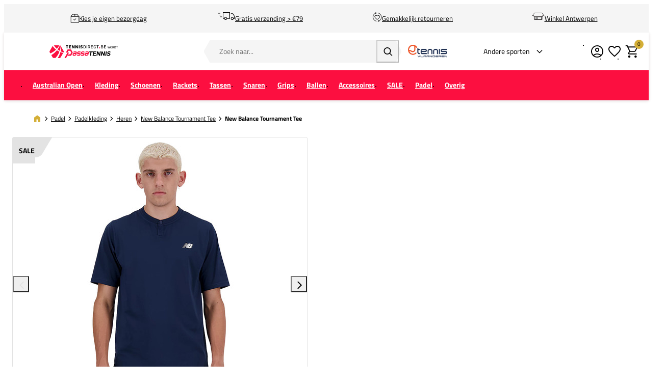

--- FILE ---
content_type: text/html; charset=UTF-8
request_url: https://www.tennisdirect.be/new-balance-tournament-tee-mt41403-nny
body_size: 25190
content:
<!DOCTYPE html>
<html lang="nl-BE">
<head><script>(function(w,i,g){w[g]=w[g]||[];if(typeof w[g].push=='function')w[g].push(i)})
(window,'GTM-PTVH6KVS','google_tags_first_party');</script><script>(function(w,d,s,l){w[l]=w[l]||[];(function(){w[l].push(arguments);})('set', 'developer_id.dY2E1Nz', true);
		var f=d.getElementsByTagName(s)[0],
		j=d.createElement(s);j.async=true;j.src='/gtg/';
		f.parentNode.insertBefore(j,f);
		})(window,document,'script','dataLayer');</script>
    <script data-required="true">
    window.dataLayer = window.dataLayer || [];
</script>

<link rel="preconnect" href="https://cdn.sportshop.com"/>

<link rel="preload" href="https://cdn.sportshop.com/catalog/product/559/559/1/8/186438_1.jpg" as="image" imagesrcset="https://cdn.sportshop.com/catalog/product/559/559/1/8/186438_1.jpg 1x, https://cdn.sportshop.com/catalog/product/1118/1118/1/8/186438_1.jpg 2x" fetchpriority="high" />

    <title>New Balance Tournament Tee » TennisDirect.be</title>
    <meta data-required="true" name="description" content="De New Balance Tournament Tee en andere New Balance Padel ontdek je bij PassaTennis. Beat Your Best!"/>
    <meta data-required="true" name="keywords" content=""/>
    <meta data-required="true" name="robots" content="INDEX,FOLLOW"/>
            <link data-required="true" rel="canonical" href="https://www.tennisdirect.be/new-balance-tournament-tee-mt41403-nny"/>
    

<meta data-required="true" http-equiv="Content-Type" content="text/html; charset=utf-8"/>

    <meta data-required="true" property="og:title" content="New Balance Tournament Tee"/>
            <meta data-required="true" property="og:image" content="https://cdn.sportshop.com/catalog/product/500/500/1/8/186438_1.jpg"/>
        <meta data-required="true" property="og:url" content="https://www.tennisdirect.be/new-balance-tournament-tee-mt41403-nny"/>
    <meta data-required="true" property="og:type" content="website"/>
    <meta data-required="true" property="og:description" content="De New Balance Tournament Tee en andere New Balance Padel ontdek je bij PassaTennis. Beat Your Best!"/>
    <meta data-required="true" property="og:site_name" content="TennisDirect"/>
            <meta data-required="true" property="og:image:alt" content="New Balance Tournament Tee"/>
            
<base href="https://www.tennisdirect.be/"/>

<meta data-required="true" name="csrf-token" content="5xSpLuLYjuVKN5AZwnJjiPgfAnJK0Ds90slMNPyg"/>
<meta data-required="true" http-equiv="X-UA-Compatible" content="IE=edge"/>
<meta data-required="true" name="viewport" content="width=device-width, initial-scale=1.0, maximum-scale=1.0, user-scalable=0"/>

<link rel="icon" type="image/png" href="https://www.tennisdirect.be/favicon-96x96.png" sizes="96x96" />
<link rel="icon" type="image/svg+xml" href="https://www.tennisdirect.be/favicon.svg" />
<link rel="shortcut icon" href="https://www.tennisdirect.be/favicon.ico" />
<link rel="apple-touch-icon" sizes="180x180" href="https://www.tennisdirect.be/apple-touch-icon.png" />
<meta name="apple-mobile-web-app-title" content="Passasports" />
<link rel="manifest" href="https://www.tennisdirect.be/site.webmanifest" />

<link rel="preload" as="style" href="https://www.tennisdirect.be/build/default/assets/app-DfvcIfnp.css" /><link rel="preload" as="style" href="https://www.tennisdirect.be/build/default/assets/tailwind-BUw7kvoe.css" /><link rel="stylesheet" href="https://www.tennisdirect.be/build/default/assets/app-DfvcIfnp.css" data-navigate-track="reload" /><link rel="stylesheet" href="https://www.tennisdirect.be/build/default/assets/tailwind-BUw7kvoe.css" data-navigate-track="reload" />
<script>
     window.addEventListener('load', () => window.setTimeout(() => {
        const makeLink = (asset) => {
            const link = document.createElement('link')

            Object.keys(asset).forEach((attribute) => {
                link.setAttribute(attribute, asset[attribute])
            })

            return link
        }

        const loadNext = (assets, count) => window.setTimeout(() => {
            if (count > assets.length) {
                count = assets.length

                if (count === 0) {
                    return
                }
            }

            const fragment = new DocumentFragment

            while (count > 0) {
                const link = makeLink(assets.shift())
                fragment.append(link)
                count--

                if (assets.length) {
                    link.onload = () => loadNext(assets, 1)
                    link.onerror = () => loadNext(assets, 1)
                }
            }

            document.head.append(fragment)
        })

        loadNext([], 3)
    }))
</script>


    <link rel="alternate" hreflang="nl-NL" href="https://www.tennisdirect.nl/new-balance-tournament-tee-mt41403-nny" />
                                <link rel="alternate" hreflang="nl-BE" href="https://www.tennisdirect.be/new-balance-tournament-tee-mt41403-nny" />
                                            <link rel="alternate" hreflang="de-DE" href="https://www.tennisdirect.com/de/new-balance-tournament-tee-mt41403-nny" />
                        
<script type="application/ld+json">{"@context":"https://schema.org","@type":"Product","name":"New Balance Tournament Tee","inProductGroupWithID":"186438","sku":"186438","image":"https://cdn.sportshop.com/catalog/product/406/406/1/8/186438_1.jpg","brand":{"@type":"Brand","name":"New Balance"},"description":"De New Balance Tournament Tee en andere New Balance Padel ontdek je bij PassaTennis. Beat Your Best!","url":"https://www.tennisdirect.be/new-balance-tournament-tee-mt41403-nny","offers":[{"@type":"Offer","url":"https://www.tennisdirect.be/new-balance-tournament-tee-mt41403-nny?size=5594","sku":"186438-1-S","mpn":"MT41403-NNY","gtin":"197375445816","price":37.5,"priceValidUntil":"2026-02-20 21:42:32","priceCurrency":"EUR","hasMerchantReturnPolicy":{"@type":"MerchantReturnPolicy","returnPolicyCategory":"https://schema.org/MerchantReturnFiniteReturnWindow"},"itemCondition":"https://schema.org/NewCondition","availability":"https://schema.org/InStock","size":"S"},{"@type":"Offer","url":"https://www.tennisdirect.be/new-balance-tournament-tee-mt41403-nny?size=5595","sku":"186438-1-M","mpn":"MT41403-NNY","gtin":"197375445809","price":37.5,"priceValidUntil":"2026-02-20 21:42:32","priceCurrency":"EUR","hasMerchantReturnPolicy":{"@type":"MerchantReturnPolicy","returnPolicyCategory":"https://schema.org/MerchantReturnFiniteReturnWindow"},"itemCondition":"https://schema.org/NewCondition","availability":"https://schema.org/InStock","size":"M"},{"@type":"Offer","url":"https://www.tennisdirect.be/new-balance-tournament-tee-mt41403-nny?size=5596","sku":"186438-1-L","mpn":"MT41403-NNY","gtin":"197375445793","price":37.5,"priceValidUntil":"2026-02-20 21:42:32","priceCurrency":"EUR","hasMerchantReturnPolicy":{"@type":"MerchantReturnPolicy","returnPolicyCategory":"https://schema.org/MerchantReturnFiniteReturnWindow"},"itemCondition":"https://schema.org/NewCondition","availability":"https://schema.org/InStock","size":"L"},{"@type":"Offer","url":"https://www.tennisdirect.be/new-balance-tournament-tee-mt41403-nny?size=5597","sku":"186438-1-XL","mpn":"MT41403-NNY","gtin":"197375445823","price":37.5,"priceValidUntil":"2026-02-20 21:42:32","priceCurrency":"EUR","hasMerchantReturnPolicy":{"@type":"MerchantReturnPolicy","returnPolicyCategory":"https://schema.org/MerchantReturnFiniteReturnWindow"},"itemCondition":"https://schema.org/NewCondition","availability":"https://schema.org/InStock","size":"XL"},{"@type":"Offer","url":"https://www.tennisdirect.be/new-balance-tournament-tee-mt41403-nny?size=5777","sku":"186438-1-2XL","mpn":"MT41403-NNY","gtin":"197375445847","price":37.5,"priceValidUntil":"2026-02-20 21:42:32","priceCurrency":"EUR","hasMerchantReturnPolicy":{"@type":"MerchantReturnPolicy","returnPolicyCategory":"https://schema.org/MerchantReturnFiniteReturnWindow"},"itemCondition":"https://schema.org/NewCondition","availability":"https://schema.org/InStock","size":"2XL"}]}</script>
    <link rel="apple-touch-icon" href="https://d2dglb1590sxlb.cloudfront.net/resources/669e02f5c9e77c0001af1ff7/66ea794d46e0fb0007c0d96e">
<link rel="android-touch-icon" href="https://d2dglb1590sxlb.cloudfront.net/resources/669e02f5c9e77c0001af1ff7/66ea794d46e0fb0007c0d96e">


<script>
    window.Config = {
        store_context_id: '',
        base_url: 'https://www.tennisdirect.be/',
        absolute_base_url: 'https://www.tennisdirect.be',
        solar_origin_url: 'https://www.tennisdirect.be',
        solar_base_url: 'https://www.tennisdirect.be',
        solar_api_base_url: 'https://www.tennisdirect.be/api',
        mage_api_base_url: 'https://magento.sportshop.com',
        solar_checkout_url: 'checkout',
        solar_cdn_base_url: 'https://cdn.sportshop.com',
        active_store_id: 24,
        active_store_code: 'tennisdirect_be',
        active_website_code: 'tennisdirect',
        active_theme_code: 'default',
        default_country_code: 'BE',
        display_currency_code: 'EUR',
        design_head_title_suffix: ' » TennisDirect.be',
        default_delivery_promise: '',
        default_method_code: 'bestway',
        default_carrier_code: 'tablerate',
        tweakwise: {
            default_slider_configuration: '{&quot;desktop-enable-pagination&quot;:&quot;false&quot;,&quot;tablet-enable-pagination&quot;:&quot;false&quot;,&quot;mobile-enable-pagination&quot;:&quot;false&quot;,&quot;desktop-slides-to-show&quot;:4,&quot;tablet-slides-to-show&quot;:3,&quot;mobile-slides-to-show&quot;:2,&quot;desktop-slide-gap&quot;:&quot;20px&quot;,&quot;tablet-slide-gap&quot;:&quot;20px&quot;,&quot;mobile-slide-gap&quot;:&quot;20px&quot;,&quot;loop&quot;:&quot;true&quot;}',
        },
        sentry: {
            enabled: true,
            environment: 'production',
            dsn: 'https://0a04ebaceadbb4bfc02b54b1facabbf5@o4510358008430592.ingest.de.sentry.io/4510384999825488',
            sample_rate: 0.5,
        }
    };
</script>
    <!-- Google Tag Manager -->
    <script>(function(w,d,s,l,i){w[l]=w[l]||[];w[l].push({'gtm.start':
                new Date().getTime(),event:'gtm.js'});var f=d.getElementsByTagName(s)[0],
            j=d.createElement(s),dl=l!='dataLayer'?'&l='+l:'';j.async=true;j.src=
            'https://www.googletagmanager.com/gtm.js?id='+i+dl;f.parentNode.insertBefore(j,f);
        })(window,document,'script','dataLayer','GTM-PTVH6KVS');</script>
    <!-- End Google Tag Manager -->
</head>
<body class="">
<!-- Google Tag Manager (noscript) -->
    <noscript><iframe src="https://www.googletagmanager.com/ns.html?id=GTM-PTVH6KVS"
                      height="0" width="0" style="display:none;visibility:hidden"></iframe></noscript>
    <!-- End Google Tag Manager (noscript) -->

<div class="off-canvas position-left" id="offCanvas" data-off-canvas>
    <div class="modal__header">
        <span class="--title">Menu</span>
        <button class="close-button" aria-label="Close menu" type="button" data-close>
            <span aria-hidden="true"></span>
        </button>
    </div>
    <div class="modal__content">
        <div class="vertical menu drilldown" data-drilldown data-back-button="<li class='js-drilldown-back' tabindex='0'><button>Terug</button></li>">
            <ul class="vertical menu drilldown" data-drilldown>
    <li class="mobile__menu--top">
                    <ul><li><a href="/customer/account/login">Account</a></li><li><a href="/klantenservice">Support</a></li><li><a href="/winkels">Winkels</a></li></ul><img alt="Vlaanderen" src="https://magento.sportshop.com/media/wysiwyg/tennisdirect/logo-tennis-vlaanderen.jpg">
            </li>
            <li class="">
            <a href="https://www.tennisdirect.be/australian-open"  class="has-image" >
                                    <picture>
                        <img
                            srcset="https://cdn.sportshop.com/storage/gallery/navigation_item/1768289704mob_ao.jpg 1x, https://cdn.sportshop.com/storage/gallery/navigation_item/1768289704mob_ao.jpg 2x"
                            src="https://cdn.sportshop.com/storage/gallery/navigation_item/1768289704mob_ao.jpg"
                            width="82"
                            height="54"
                            alt=""
                            loading="lazy"
                        />
                    </picture>
                                <span>Australian Open</span>
            </a>
                    </li>
            <li class="">
            <a href="https://www.tennisdirect.be/tenniskleding"  class="has-image" >
                                    <picture>
                        <img
                            srcset="https://cdn.sportshop.com/storage/gallery/navigation_item/1758712276Naamloos-1.jpg 1x, https://cdn.sportshop.com/storage/gallery/navigation_item/1758712276Naamloos-1.jpg 2x"
                            src="https://cdn.sportshop.com/storage/gallery/navigation_item/1758712276Naamloos-1.jpg"
                            width="82"
                            height="54"
                            alt=""
                            loading="lazy"
                        />
                    </picture>
                                <span>Kleding</span>
            </a>
                            <ul class="menu vertical nested"><li><a href="tenniskleding" >Bekijk alle kleding</a></li>
<li class ="is-drilldown-submenu-parent"><a href="tenniskleding">Doelgroep</a>
			<ul class="menu vertical nested third">
                <li><a href="tenniskleding/dames-c">Dames</a></li>
				<li><a href="tenniskleding/heren-c">Heren</a></li>
				<li><a href="tenniskleding/meisjes-c">Meisjes</a></li>
				<li><a href="tenniskleding/jongens-c">Jongens</a></li>
</ul>
		</li>
<li class ="is-drilldown-submenu-parent"><a href="tenniskleding">Merk</a>
			<ul class="menu vertical nested third">
                                 <li><a href="/tenniskleding/adidas">adidas</a></li>
								 <li><a href="/tenniskleding/asics">ASICS</a></li>
								 <li><a href="/tenniskleding/babolat">Babolat</a></li>
                                 <li><a href="/tenniskleding/bjorn_borg">Björn Borg</a></li>
                                 <li><a href="/tenniskleding/bidi_badu">Bidi Badu</a></li>
								 <li><a href="/tenniskleding/fila">Fila</a></li>
								 <li><a href="/tenniskleding/head">HEAD</a></li>
                                 <li><a href="/tenniskleding/indian_maharadja">The Indian Maharadja</a></li>
                                 <li><a href="/tenniskleding/nike">Nike</a></li>
								 <li><a href="/tenniskleding/only_play">Only play</a></li>
                                 <li><a href="/tenniskleding/Sjeng_Sports">Sjeng Sports</a></li>
                                 <li><a href="/tenniskleding/under_armour">Under Armour</a></li>
								 <li><a href="/tenniskleding/wilson">Wilson</a></li>
                                 <li><a href="/tenniskleding">Shop alle merken</a></li>
</ul>
		</li>
<li class ="is-drilldown-submenu-parent"><a href="tenniskleding">Kledingtype</a>
			<ul class="menu vertical nested third">
				<li><a href="/tenniskleding/jacks">Jacks</a></li>
				<li><a href="/tenniskleding/jurkjes">Jurkjes</a></li>
				<li><a href="/tenniskleding/lange_broeken">Lange broeken</a></li>
				<li><a href="/tenniskleding/leggings">Leggings</a></li>
				<li><a href="/tenniskleding/polo_s">Polo's</a></li>
			    <li><a href="/tenniskleding/rokjes">Rokjes</a></li>
				<li><a href="/tenniskleding/shirts">Shirts</a></li>
				<li><a href="/tenniskleding/shorts">Shorts</a></li>
                <li><a href="/accessoires-c/sokken">Sokken</a></li>
				<li><a href="/tenniskleding/sport_bh_s">Sport BH's</a></li>
				<li><a href="/tenniskleding/tanktops">Tanktops</a></li>	
                <li><a href="/tenniskleding/trainingspakken">Trainingspakken</a></li>	
                <li><a href="/tenniskleding/truien">Truien</a></li>	
				<li><a href="/tenniskleding/vesten">Vesten</a></li>
				<li><a href="/tenniskleding">Shop alle kledingtypes</a></li>
</ul>
		</li>
		<li class ="is-drilldown-submenu-parent"><a href="tenniskleding">Tennis outfits</a>
			<ul class="menu vertical nested third">
				<li><a href="/tenniskleding/tennisoutfits-c/dames">Dames</a></li>
				<li><a href="/tenniskleding/tennisoutfits-c/heren">Heren</a></li>
				<li><a href="/tenniskleding/tennisoutfits-c/_gender-Meisjes">Meisjes</a></li>
				<li><a href="/tenniskleding/tennisoutfits-c/_gender-Jongens">Jongens</a></li>
			</ul>
		</li>
		<li class ="is-drilldown-submenu-parent"><a href="tenniskleding">Populaire collecties</a>
			<ul class="menu vertical nested third">
			<li><a href="/tenniskleding/australian_open">Australian Open</a></li>
            <li><a href="/tenniskleding/roland_garros">Roland Garros</a></li>
			<li><a href="/tenniskleding/us_open">US Open</a></li>
			<li><a href="/tenniskleding/wimbledon">Wimbledon</a></li>	
			</ul>
		</li>		</ul>
                    </li>
            <li class="">
            <a href="https://www.tennisdirect.be/tennisschoenen"  class="has-image" >
                                    <picture>
                        <img
                            srcset="https://cdn.sportshop.com/storage/gallery/navigation_item/1758712556Naamloos-1.jpg 1x, https://cdn.sportshop.com/storage/gallery/navigation_item/1758712556Naamloos-1.jpg 2x"
                            src="https://cdn.sportshop.com/storage/gallery/navigation_item/1758712556Naamloos-1.jpg"
                            width="82"
                            height="54"
                            alt=""
                            loading="lazy"
                        />
                    </picture>
                                <span>Schoenen</span>
            </a>
                            <ul class="menu vertical nested"><li><a href="tennisschoenen" >Bekijk alle schoenen</a></li>
<li class ="is-drilldown-submenu-parent"><a href="tennisschoenen">Doelgroep</a>
			<ul class="menu vertical nested third">
                <li><a href="tennisschoenen/dames-c">Dames</a></li>
				<li><a href="tennisschoenen/heren-c">Heren</a></li>
				<li><a href="tennisschoenen/meisjes-c">Meisjes</a></li>
				<li><a href="tennisschoenen/jongens-c">Jongens</a></li>
</ul>
		</li>
<li class ="is-drilldown-submenu-parent"><a href="tennisschoenen">Merk</a>
			<ul class="menu vertical nested third">
                                <li><a href="tennisschoenen/adidas">adidas</a></li>
                                <li><a href="tennisschoenen/asics">ASICS</a></li>
                                <li><a href="/tennisschoenen/babolat">Babolat</a></li>
                                <li><a href="/tennisschoenen/head">HEAD</a></li>
                                <li><a href="/tennisschoenen/k_swiss">K-Swiss</a></li>
			 				    <li><a href="/tennisschoenen/lotto">Lotto</a></li>
                                <li><a href="/tennisschoenen/mizuno">Mizuno</a></li>
                                <li><a href="/tennisschoenen/new_balance">New Balance</a></li>
                                <li><a href="/tennisschoenen/nike">Nike</a></li>
                                <li><a href="/tennisschoenen/On">On</a></li>                                
                                <li><a href="/tennisschoenen/wilson">Wilson</a></li>
				<li><a href="tennisschoenen">Shop alle schoenen</a></li>
</ul>
		</li>
<li class ="is-drilldown-submenu-parent"><a href="tennisschoenen">Baansoort</a>
			<ul class="menu vertical nested third">
				<li><a href="/tennisschoenen/gravel">Gravel</a></li>
				<li><a href="/tennisschoenen/hardcourt">Hardcourt</a></li>				
				<li><a href="/tennisschoenen/kunstgras">Kunstgras</a></li>
				<li><a href="/tennisschoenen/smashcourt">Smashcourt</a></li>				
			    <li><a href="/tennisschoenen/tapijt">Tapijt (indoor)</a></li>
				<li><a href="/tennisschoenen/_attr-baansoort-type-Padel">Padel</a></li>
				</ul>
		</li>
<li class ="is-drilldown-submenu-parent"><a href="tennisschoenen">Pasvorm</a>
			<ul class="menu vertical nested third">
			<li><a href="/tennisschoenen/smal">Smal</a></li>
            <li><a href="/tennisschoenen/_ois-pasvorm-Normaal">Normaal</a></li>
			<li><a href="/tennisschoenen/breed">Breed</a></li>
</ul>
		</li><br>
               <li><a href="/tennisschoenen/nieuw">Nieuwe collecties</a></li>	
               <li><a href="/tennisschoenen/schoenadvies">Schoenadvies</a></li>	
			   <li><a href="tennisschoenen/_attr-baansoort-type-Hardcourt_attr-baansoort-type-Tapijt">Populair: Indoorschoenen</a></li>

</ul>
                    </li>
            <li class="">
            <a href="https://www.tennisdirect.be/tennisrackets"  class="has-image" >
                                    <picture>
                        <img
                            srcset="https://cdn.sportshop.com/storage/gallery/navigation_item/1758712885Naamloos-1.jpg 1x, https://cdn.sportshop.com/storage/gallery/navigation_item/1758712885Naamloos-1.jpg 2x"
                            src="https://cdn.sportshop.com/storage/gallery/navigation_item/1758712885Naamloos-1.jpg"
                            width="82"
                            height="54"
                            alt=""
                            loading="lazy"
                        />
                    </picture>
                                <span>Rackets</span>
            </a>
                            <ul class="menu vertical nested"><li><a href="tennisrackets" >Bekijk alle rackets</a></li>
<li class ="is-drilldown-submenu-parent"><a href="tennisrackets">Doelgroep</a>
			<ul class="menu vertical nested third">
				<li><a href="/tennisrackets/senior-c">Senior</a></li>	
				<li><a href="/tennisrackets/junior-c">Junior</a></li>	
</ul>
		</li>
<li class ="is-drilldown-submenu-parent"><a href="tennis-rackets">Merk</a>
		<ul class="menu vertical nested third">		
		    <li><a href="/tennisrackets">Shop all brands</a></li>
        	 	 <li class ="is-drilldown-submenu-parent"><a href="tennis-rackets">Babolat</a>
				<ul class="menu vertical nested third">	
			<li><a href="/tennisrackets/babolat">Alle Babolat rackets</a></li>
			<li><a href="/tennisrackets/babolat-pure_aero">Babolat Pure Aero</a></li>
			<li><a href="/tennisrackets/babolat-pure_drive">Babolat Pure Drive</a></li>
			<li><a href="/tennisrackets/babolat-pure_strike">Babolat Pure Strike</a></li>
</ul>
		</li>
        	 	 <li class ="is-drilldown-submenu-parent"><a href="tennis-rackets">Dunlop</a>
				<ul class="menu vertical nested third">	
			<li><a href="/tennisrackets/dunlop">Alle Dunlop rackets</a></li>
			<li><a href="/tennisrackets/dunlop/cx">Dunlop CX</a></li>
			<li><a href="/tennisrackets/dunlop/fx">Dunlop FX</a></li>
			<li><a href="/tennisrackets/dunlop/sx">Dunlop SX</a></li>
</ul>
		</li>
        	 	 <li class ="is-drilldown-submenu-parent"><a href="tennis-rackets">HEAD</a>
				<ul class="menu vertical nested third">	
			<li><a href="/tennisrackets/head">Alle HEAD rackets</a></li>
			<li><a href="/tennisrackets/head/boom">HEAD Boom</a></li>
			<li><a href="/tennisrackets/_brand-HEAD_ois-silo-Challenge">HEAD Challenge</a></li>
			<li><a href="/tennisrackets/head-extreme">HEAD Extreme</a></li>
			<li><a href="/tennisrackets/head-gravity">HEAD Gravity</a></li>
			<li><a href="/tennisrackets/head-instinct">HEAD Instinct</a></li>
			<li><a href="/tennisrackets/head-prestige">HEAD Prestige</a></li>
			<li><a href="/tennisrackets/head-radical">HEAD Radical</a></li>
			<li><a href="/tennisrackets/head-speed">HEAD Speed</a></li>
</ul>
		</li>
        	 	 <li class ="is-drilldown-submenu-parent"><a href="tennis-rackets">Prince</a>
				<ul class="menu vertical nested third">	
			<li><a href="/tennisrackets/prince">Alle Prince rackets</a></li>
			<li><a href="/tennisrackets/_brand-Prince_ois-silo-Legacy">Prince Legacy</a></li>
			<li><a href="/tennisrackets/_brand-Prince_ois-silo-Phantom">Prince Phantom</a></li>
			<li><a href="/tennisrackets/_brand-Prince_ois-silo-Ripcord">Prince Ripcord</a></li>
			<li><a href="/tennisrackets/_brand-Prince_ois-silo-Ripstick">Prince Ripstick</a></li>
			<li><a href="/tennisrackets/_brand-Prince_ois-silo-Tour">Prince Tour</a></li>
			<li><a href="/tennisrackets/_brand-Prince_ois-silo-Warrior">Prince Warrior</a></li>
</ul>
		</li>
        	 	 <li class ="is-drilldown-submenu-parent"><a href="tennis-rackets">Tecnifibre</a>
				<ul class="menu vertical nested third">	
			<li><a href="/tennisrackets/tecnifibre">Alle Tecnifibre rackets</a></li>
			<li><a href="/tennisrackets/tecnifibre-fight">Tecnifibre Fight</a></li>
			<li><a href="/tennisrackets/_brand-Tecnifibre_ois-silo-Tempo">Tecnifibre Tempo</a></li>
			<li><a href="/tennisrackets/_brand-Tecnifibre_ois-silo-TF-X1">Tecnifibre TF-X1</a></li>
			<li><a href="/tennisrackets/_brand-Tecnifibre_ois-silo-TF40">Tecnifibre TF40</a></li>
</ul>
		</li>
        	 	 <li class ="is-drilldown-submenu-parent"><a href="tennis-rackets">Wilson</a>
				<ul class="menu vertical nested third">	
			<li><a href="/tennisrackets/wilson">Alle Wilson rackets</a></li>	
			<li><a href="/tennisrackets/wilson-blade">Wilson Blade</a></li>
			<li><a href="/tennisrackets/wilson-clash">Wilson Clash</a></li>
			<li><a href="/tennisrackets/wilson/federer">Wilson RF</a></li>
			<li><a href="/tennisrackets/wilson-pro_staff">Wilson Pro Staff</a></li>
			<li><a href="/tennisrackets/wilson-shift">Wilson Shift</a></li>
			<li><a href="/tennisrackets/wilson-ultra">Wilson Ultra</a></li>
</ul>
		</li>
<li class ="is-drilldown-submenu-parent"><a href="tennis-rackets">Yonex</a>
    <ul class="menu vertical nested third">    
        <li><a href="/tennisrackets/yonex">Alle Yonex rackets</a></li>    
        <li><a href="/tennisrackets/yonex-ezone">Yonex Ezone</a></li>
        <li><a href="/tennisrackets/yonex/percept">Yonex Percept</a></li>
        <li><a href="/tennisrackets/_brand-Yonex_ois-silo-Smash">Yonex Smash</a></li>
        <li><a href="/tennisrackets/yonex-vcore">Yonex VCORE</a></li>
    </ul>
</li>
</ul>
</li>
<li class ="is-drilldown-submenu-parent"><a href="tennisrackets">Speelsterkte</a>
			<ul class="menu vertical nested third">
				<li><a href="/tennisrackets">Speelsterkte</a></li>
				<li><a href="/tennisrackets/speelsterkte1_3">1 t/m 3</a></li>
				<li><a href="/tennisrackets/speelsterkte3_5">3 t/m 5</a></li>							
				<li><a href="/tennisrackets/speelsterkte5_7">5 t/m 7</a></li>
				<li><a href="/tennisrackets/speelsterkte7_9">7 t/m 9</a></li>
				</ul>
		</li>
<li class ="is-drilldown-submenu-parent"><a href="tennisrackets">Type racket</a>
			<ul class="menu vertical nested third">
		  <li><a href="/tennisrackets/_ois-typeracket-Comfort">Comfort</a></li>
		  <li><a href="/tennisrackets/_ois-typeracket-Controle">Controle</a></li>
		  <li><a href="/tennisrackets/_ois-typeracket-Power">Power</a></li>
		  <li><a href="/tennisrackets/_ois-typeracket-Spin">Spin</a></li>
</ul>
		</li>
<li class ="is-drilldown-submenu-parent"><a href="tennisrackets">Gripmaat</a>
			<ul class="menu vertical nested third">
			<li><a href="/tennisrackets/_gripmaat-One-Size_gripmaat-L0">L0</a></li>
			<li><a href="/tennisrackets/_gripmaat-L1">L1</a></li>
			<li><a href="/tennisrackets/_gripmaat-L2">L2</a></li>
			<li><a href="/tennisrackets/_gripmaat-L3">L3</a></li>
			<li><a href="/tennisrackets/_gripmaat-L4">L4</a></li>
</ul>
		</li>
				<li><a href="/tennisrackets/populair">Populaire rackets</a></li>
				<li><a href="/tennisrackets-prof">Rackets van de profs</a></li>				
				<li><a href="/tennisrackets/racket-bundels">Racketbundels</a></li>		
                <li><a href="/tennisrackets/keuzehulp">Tennisracket keuzehulp</a></li>
				<li><a href="/tennisrackets/testen">Testrackets</a></li></ul>
                    </li>
            <li class="">
            <a href="https://www.tennisdirect.be/tennistassen"  class="has-image" >
                                    <picture>
                        <img
                            srcset="https://cdn.sportshop.com/storage/gallery/navigation_item/1760954821Naamloos-1.jpg 1x, https://cdn.sportshop.com/storage/gallery/navigation_item/1760954821Naamloos-1.jpg 2x"
                            src="https://cdn.sportshop.com/storage/gallery/navigation_item/1760954821Naamloos-1.jpg"
                            width="82"
                            height="54"
                            alt=""
                            loading="lazy"
                        />
                    </picture>
                                <span>Tassen</span>
            </a>
                            <ul class="menu vertical nested"><li><a href="tennistassen" >Shop alle tassen</a></li>
<li class ="is-drilldown-submenu-parent"><a href="tennistassen">Shop per doelgroep</a>
			<ul class="menu vertical nested third">
				<li><a href="/tennistassen/_gender-Heren_gender-Dames">Senior</a></li>
				<li><a href="/tennistassen/kids">Junior</a></li>	
</ul>
		</li>
<li class ="is-drilldown-submenu-parent"><a href="tennistassen">Shop per merk</a>
			<ul class="menu vertical nested third">
				<li><a href="tennistassen">Alle merken</a></li>
                <li><a href="tennistassen/babolat">Babolat</a></li>
				<li><a href="tennistassen/dunlop">Dunlop</a></li>
				<li><a href="/tennistassen/head">HEAD</a></li>
				<li><a href="tennistassen/_brand-The-Indian-Maharadja">The Indian Maharadja</a></li>
				<li><a href="/tennistassen/tecnifibre">Tecnifibre</a></li>
				<li><a href="tennistassen/wilson">Wilson</a></li>
				<li><a href="tennistassen/yonex">Yonex</a></li>				 
</ul>
		</li>
<li class ="is-drilldown-submenu-parent"><a href="tennistassen">Shop per type tas</a>
			<ul class="menu vertical nested third">
				<li><a href="/tennistassen/_ois-tastype-Racketbag">Racketbag</a></li>
                <li><a href="/tennistassen/backpack">Backpack</a></li>
				<li><a href="/tennistassen/_ois-tastype-Tote-Bag">Tote bag</a></li>					 
				<li><a href="/tennistassen/_ois-tastype-Dufflebag">Dufflebag</a></li>
</ul>
		</li>
</ul>
                    </li>
            <li class="">
            <a href="https://www.tennisdirect.be/tennissnaren"  class="has-image" >
                                    <picture>
                        <img
                            srcset="https://cdn.sportshop.com/storage/gallery/navigation_item/1758713498Naamloos-3.jpg 1x, https://cdn.sportshop.com/storage/gallery/navigation_item/1758713498Naamloos-3.jpg 2x"
                            src="https://cdn.sportshop.com/storage/gallery/navigation_item/1758713498Naamloos-3.jpg"
                            width="82"
                            height="54"
                            alt=""
                            loading="lazy"
                        />
                    </picture>
                                <span>Snaren</span>
            </a>
                            <ul class="menu vertical nested"><li><a href="tennissnaren" >Bekijk alle snaren</a></li>
<li class ="is-drilldown-submenu-parent"><a href="tennissnaren">Verpakking</a>
			<ul class="menu vertical nested third">
				<li><a href="/tennissnaren/_attr-snaren-package-Rol">Rol</a></li>
				<li><a href="/tennissnaren/_attr-snaren-package-Set">Set</a></li>
</ul>
		</li>
<li class ="is-drilldown-submenu-parent"><a href="tennissnaren">Merk</a>
			<ul class="menu vertical nested third">
				<li><a href="tennissnaren">Merken</a></li>
				<li><a href="tennissnaren/babolat">Babolat</a></li>
				<li><a href="tennissnaren/head">HEAD</a></li>
				<li><a href="tennissnaren/luxilon">Luxilon</a></li>
				<li><a href="tennissnaren/solinco">Solinco</a></li>
				<li><a href="tennissnaren/tecnifibre">Tecnifibre</a></li>
				<li><a href="tennissnaren/wilson">Wilson</a></li>	
				<li><a href="tennissnaren/yonex">Yonex</a></li>			 
				<li><a href="tennissnaren">Alle merken</a></li>
</ul>
		</li>
<li class ="is-drilldown-submenu-parent"><a href="tennissnaren">Materiaal</a>
			<ul class="menu vertical nested third">
				<li><a href="tennissnaren/darm">Darm</a></li>
				<li><a href="tennissnaren/_attr-snaren-materiaal-Hybride-Snaar">Hybride</a></li>	
				<li><a href="tennissnaren/multifilament">Multifilament</a></li>
				<li><a href="tennissnaren/_attr-snaren-materiaal-Monofilament">Monofilament</a></li>
				<li><a href="tennissnaren/nylon">Nylon</a></li>		
				<li><a href="tennissnaren/_attr-snaren-materiaal-Polyester">Polyester</a></li>			
				</ul>
		</li>
<li class ="is-drilldown-submenu-parent"><a href="tennissnaren">Snaartype</a>
			<ul class="menu vertical nested third">
				<li><a href="tennissnaren">Snaartype</a></li>
                <li><a href="tennissnaren/_attr-snaren-type-Allround">Allround</a></li>	
				<li><a href="tennissnaren/_attr-snaren-type-Comfort">Comfort</a></li>		
                <li><a href="tennissnaren/_attr-snaren-type-Controle">Controle</a></li>	
                <li><a href="tennissnaren/_attr-snaren-type-Duurzaam">Duurzaam</a></li>					
				<li><a href="tennissnaren/_attr-snaren-type-Power">Power</a></li>		
				<li><a href="tennissnaren/_attr-snaren-type-Spin">Spin</a></li>	
</ul>
		</li>
				<li><a href="/tennissnaren/productadvies">Snaaradvies</a></li>
				<li><a href="/bespannen/productadvies">Bespanadvies</a></li>

</ul>
                    </li>
            <li class="">
            <a href="https://www.tennisdirect.be/grips-c"  class="has-image" >
                                    <picture>
                        <img
                            srcset="https://cdn.sportshop.com/storage/gallery/navigation_item/1759234489mob_grip.jpg 1x, https://cdn.sportshop.com/storage/gallery/navigation_item/1759234489mob_grip.jpg 2x"
                            src="https://cdn.sportshop.com/storage/gallery/navigation_item/1759234489mob_grip.jpg"
                            width="82"
                            height="54"
                            alt=""
                            loading="lazy"
                        />
                    </picture>
                                <span>Grips</span>
            </a>
                            <ul class="menu vertical nested"><li><a href="grips-c" class="title">Shop alle grips</a></li>
<li><a href="grips-c/basisgrip" class="title">Basisgrips</a></li>
<li><a href="grips-c/overgrip">Overgrips</a></li>
<li class ="is-drilldown-submenu-parent"><a href="grips-c/_attr-grip-type-Basisgrip" class=''title''>Shop per merk</a>
			<ul class="menu vertical nested third">
								<li><a href="/grips-c/babolat">Babolat</a></li>
								<li><a href="/grips-c/dunlop">Dunlop</a></li>
								<li><a href="/grips-c/head">HEAD</a></li>
								<li><a href="/grips-c/prince">Prince</a></li>
								<li><a href="/grips-c/tecnifibre">Tecnifibre</a></li>		
								<li><a href="/grips-c/toalson">toalson</a></li>
								<li><a href="/grips-c/wilson">Wilson</a></li>
								<li><a href="/grips-c/yonex">Yonex</a></li>
								<li><a href="/grips-c">Alle merken</a></li>	
</ul>
		</li>
<li class ="is-drilldown-submenu-parent"><a href="/grips-c" class=''title''>Grips per verpakking</a>
			<ul class="menu vertical nested third">
							<li><a href="grips-c/_attr-grips-stuks-1-stuk-verpakking">1-stuk verpakking</a></li>
				<li><a href="grips-c/_attr-grips-stuks-3-stuks-verpakking">3-stuks verpakking</a></li>
                <li><a href="grips-c/_attr-grips-stuks-12-stuks-verpakking">12-stuks verpakking</a></li>
                <li><a href="grips-c/_attr-grips-stuks-30-stuks-verpakking">30-stuks verpakking</a></li>
                <li><a href="grips-c/_attr-grips-stuks-50%2B-verpakking">50-stuks verpakking</a></li>
</ul>
		</li>
</ul>
                    </li>
            <li class="">
            <a href="https://www.tennisdirect.be/tennisballen"  class="has-image" >
                                    <picture>
                        <img
                            srcset="https://cdn.sportshop.com/storage/gallery/navigation_item/1758713259Naamloos-2.jpg 1x, https://cdn.sportshop.com/storage/gallery/navigation_item/1758713259Naamloos-2.jpg 2x"
                            src="https://cdn.sportshop.com/storage/gallery/navigation_item/1758713259Naamloos-2.jpg"
                            width="82"
                            height="54"
                            alt=""
                            loading="lazy"
                        />
                    </picture>
                                <span>Ballen</span>
            </a>
                            <ul class="menu vertical nested"><li><a href="tennisballen" >Bekijk alle ballen</a></li>

<li class ="is-drilldown-submenu-parent"><a href="tennisballen">Merk</a>
			<ul class="menu vertical nested third">
								<li><a href="/tennisballen/babolat">Babolat</a></li>
                                <li><a href="/tennisballen/dunlop">Dunlop</a></li>
                                <li><a href="/tennisballen/head">HEAD</a></li>
                                <li><a href="/tennisballen/prince">Prince</a></li>	
                                <li><a href="/tennisballen/tecnifibre">Tecnifibre</a></li>
                                <li><a href="/tennisballen/wilson">Wilson</a></li>
                                <li><a href="/tennisballen/yonex">Yonex</a></li>
				<li><a href="tennisballen">Alle merken</a></li>
</ul>
		</li>
<li class ="is-drilldown-submenu-parent"><a href="tennisballen">Soort bal</a>
			<ul class="menu vertical nested third">
				<li><a href="tennisballen">Soort Bal</a></li>
				<li><a href="tennisballen/_attr-ballen-soort-Gasgevuld">Gasgevuld</a></li>
				<li><a href="tennisballen/drukloos">Drukloos</a></li>
                               <li><a href="tennisballen/stage">Stage</a></li>
				<li><a href="tennisballen/jumbo-ballen">Jumbo ballen</a></li>
				</ul>
		</li>
				<li><a href="/tennisballen/losse-tinnen">Losse tinnen</a></li>
				<li><a href="/tennisballen/stage">Stageballen</a></li>
				<li><a href="/tennisballen/trainersballen">Trainersballen</a></li>
				<li><a href="/tennisballen/verenigingen">Verenigingsballen</a></li>
				<li><a href="/tennisballen/verenigingen">Jumbo ballen</a></li>
		    	<li><a href="/tennisballen/advies">Tennisbal advies</a></li>


</ul>
                    </li>
            <li class="">
            <a href="https://www.tennisdirect.be/accessoires-c"  class="has-image" >
                                    <picture>
                        <img
                            srcset="https://cdn.sportshop.com/storage/gallery/navigation_item/1758714902Naamloos-5.png 1x, https://cdn.sportshop.com/storage/gallery/navigation_item/1758714902Naamloos-5.png 2x"
                            src="https://cdn.sportshop.com/storage/gallery/navigation_item/1758714902Naamloos-5.png"
                            width="82"
                            height="54"
                            alt=""
                            loading="lazy"
                        />
                    </picture>
                                <span>Accessoires</span>
            </a>
                            <ul class="menu vertical nested"><li><a href="accessoires-c">Shop alle accessoires</a></li>
<li class ="is-drilldown-submenu-parent"><a href="accessoires-c/_ois-accesstype-Sokken" class=''title''>Sokken</a>
			<ul class="menu vertical nested third">
                <li><a href="accessoires-c//_ois-accesstype-Sokken_brand-adidas">adidas</a></li>
				<li><a href="accessoires-c/_ois-accesstype-Sokken_brand-ASICS">ASICS</a></li>
				<li><a href="accessoires-c/_ois-accesstype-Sokken_brand-Babolat">Babolat</a></li>
				<li><a href="accessoires-c/_ois-accesstype-Sokken_brand-Nike">Nike</a></li>				 
				<li><a href="accessoires-c/_ois-accesstype-Sokken">> Alle merken</a></li>
</ul>
		</li>
<li class ="is-drilldown-submenu-parent"><a href="accessoires-c" class=''title''>Kledingaccessoires</a>
			<ul class="menu vertical nested third">
				<li><a href="accessoires-c/kledingaccessoires/caps">Caps</a></li>
				<li><a href="accessoires-c/kledingaccessoires/haarbandjes">Haarbandjes</a></li>
				<li><a href="accessoires-c/_ois-accesstype-Hoofd-en-Zweetbanden">Hoofd- en Zweetbanden</a></li>				
				<li><a href="accessoires-c/sokken">Sokken</a></li>
				<li><a href="accessoires-c/kledingaccessoires">Alle kledingaccessoires</a></li>						 
</ul>
		</li>
<li class ="is-drilldown-submenu-parent"><a href="accessoires-c/racketaccessoires-c" class=''title''>Racketaccessoires</a>
			<ul class="menu vertical nested third">
                                <li><a href="accessoires-c/racketaccessoires-c/dempers">Dempers</a></li>
				                 <li><a href="grips-c">Grips</a></li>								
                               <li><a href="accessoires-c/protectietape">Protectietape</a></li>	
                               <li><a href="accessoires-c/racketaccessoires-c/retenser">Retenser</a></li>	 
                                <li><a href="accessoires-c/racketaccessoires-c">> Alle racketaccessoires</a></li>					
</ul>
		</li>
<li class ="is-drilldown-submenu-parent"><a href="accessoires-c/tennisuitrusting" class=''title''>Tennisuitrusting</a>
			<ul class="menu vertical nested third">
			                	<li><a href="accessoires-c/tennisuitrusting/bidons">Bidons</a></li>
                                <li><a href="accessoires-c/tennisuitrusting//_ois-accesstype-Drukregelaar">Drukregelaar</a></li>
                               <li><a href="accessoires-c/tennisuitrusting/handdoeken">Handdoeken</a></li>		
                               <li><a href="accessoires-c/tennisuitrusting/_ois-accesstype-Slippers">Slippers</a></li>	
							   </ul>
		</li>
<li class ="is-drilldown-submenu-parent"><a href="/accessoires-c/schoenaccessoires-c" class=''title''>Schoenaccessoires</a>
			<ul class="menu vertical nested third">
				<li><a href="/accessoires-c/schoenaccessoires-c/_ois-accesstype-Inlegzooltjes">Inlegzooltjes</a></li>
				<li><a href="/accessoires-c/schoenaccessoires-c/_ois-accesstype-Schoenverzorging">Schoenverzorging</a></li>							
				<li><a href="/accessoires-c/schoenaccessoires-c/_ois-accesstype-Veters">Veters</a></li>		 
                <li><a href="/accessoires-c/schoenaccessoires-c">Alle schoenaccessoires</a></li>	
							   </ul>
		</li>
<li class ="is-drilldown-submenu-parent"><a href="/accessoires-c/verzorging-en-blessures" class=''title''>Verzorging en blessures</a>
			<ul class="menu vertical nested third">
				<li><a href="/accessoires-c/verzorging-en-blessures/_ois-accesstype-Balsem">Balsem</a></li>
				<li><a href="/accessoires-c/verzorging-en-blessures/_ois-accesstype-Brace">Brace</a></li>							
				<li><a href="/accessoires-c/verzorging-en-blessures/compressiekousen">Compressiekousen</a></li>
				<li><a href="/accessoires-c/verzorging-en-blessures/_ois-accesstype-Verzorging-en-Blessures">Verzorging</a></li>				
</ul>
		</li>
<li><a href="accessoires-c/sportvoeding">Sportvoeding</a></li>
<ul>
 <li><a href="accessoires-c/giftcards-c">Giftcards</a></li>
</ul></ul>
                    </li>
            <li class="">
            <a href="https://www.tennisdirect.be/outlet"  class="has-image" >
                                    <picture>
                        <img
                            srcset="https://cdn.sportshop.com/storage/gallery/navigation_item/1758707830Running_menu_sale_NL_BE_DE.png 1x, https://cdn.sportshop.com/storage/gallery/navigation_item/1758707830Running_menu_sale_NL_BE_DE.png 2x"
                            src="https://cdn.sportshop.com/storage/gallery/navigation_item/1758707830Running_menu_sale_NL_BE_DE.png"
                            width="82"
                            height="54"
                            alt=""
                            loading="lazy"
                        />
                    </picture>
                                <span>SALE</span>
            </a>
                            <ul class="menu vertical nested"><li><a href="outlet/tenniskleding">Kleding</a></li>
<li><a href="outlet/tennisschoenen">Schoenen</a></li>
<li><a href="outlet/tennisrackets">Rackets</a></li>
<li><a href="outlet/tennistassen">Tassen</a></li>
<li><a href="outlet/accessoires">Accessoires</a></li>
<li><strong><a href="outlet">Alle Sale</a></strong></li>
<li><strong><a href="outlet/opisop-c">OP=OP</a></strong></li>


</ul>
                    </li>
            <li class="">
            <a href="https://www.tennisdirect.be/padel-c"  class="has-image" >
                                    <picture>
                        <img
                            srcset="https://cdn.sportshop.com/storage/gallery/navigation_item/1758789637rackets.jpg 1x, https://cdn.sportshop.com/storage/gallery/navigation_item/1758789637rackets.jpg 2x"
                            src="https://cdn.sportshop.com/storage/gallery/navigation_item/1758789637rackets.jpg"
                            width="82"
                            height="54"
                            alt=""
                            loading="lazy"
                        />
                    </picture>
                                <span>Padel</span>
            </a>
                            <ul class="menu vertical nested"><li><a href="padel-c" class="title">Shop alle padel items</a></li>
<li><a href="padel-c/rackets-c">Rackets</a></li>
<li><a href="padel-c/schoenen-c">Schoenen</a></li>
<li><a href="padel-c/tassen-c">Tassen</a></li>
<li><a href="padel-c/ballen-c">Ballen</a></li>
<li><a href="padel-c/kleding-c">Kleding</a></li>
<li><a href="padel-c/accessoires-c">Accessoires</a></li>
<li><a href="padel-c/grips-c">Padel grips</a></li>
<li><a href="padel-c/sale">Sale</a></li></ul>
                    </li>
            <li class="">
            <a href="https://www.tennisdirect.be/overig" >
                                <span>Overig</span>
            </a>
                            <ul class="menu vertical nested"><li class ="is-drilldown-submenu-parent"><a href="bespannen/bespanmachines">Bespannen</a>
			<ul class="menu vertical nested third">
 <li><a href="bespannen/bespanmachines">Bespanmachines</a></li>
<li><a href="bespannen/bespanaccessoires">Bespanaccessoires</a></li>
</ul><br>
		</li>
<li><a href="club" class="title">Verenigingen</a></li>
<li class ="is-drilldown-submenu-parent"><a href="club/toernooisponsoring">Sponsoring</a>
			<ul class="menu vertical nested third">
<li><a href="club/toernooisponsoring">Toernooisponsoring</a></li>
<li><a href="club/verenigingsponsor">Verenigingsponsoring</a></li>
</ul>
       </li>
<li class ="is-drilldown-submenu-parent"><a href="trainers-c">Benodigdheden</a>
			<ul class="menu vertical nested third">
                 <li><a href="tennisballen/verenigingen">Ballen</a></li>
               <li><a href="club/tennisnetten">Tennisnetten</a></li>
</ul><br>
		</li>
<li><a href="trainers-c" class="title">Trainers</a></li>
<li><a href="trainers-c/trainersprogram">Trainersprogram</a></li>
<li class ="is-drilldown-submenu-parent"><a href="trainers-c">Benodigdheden</a>
			<ul class="menu vertical nested third">
                 <li><a href="tennisballen/trainersballen">Ballen</a></li>
<li><a href="trainers-c/ballenkanonnen">Ballenkanonnen</a></li>
<li><a href="trainers-c/ballenmanden">Ballenmanden</a></li>
<li><a href="trainers-c/conditie-techniek">Conditie & Techniek</a></li>
<li><a href="trainers-c/markering">Markering</a></li>
<li><a href="trainers-c/tennisnetten">Tennisnetten</a></li>
<li><a href="trainers-c">> Alle trainersitems</a></li>
</ul><br>
		</li>
		</li>
<li><a href="clubshop">Clubshops</a></li>
</li>
</ul>
                    </li>
    </ul>
<div class="customer__service-menu">
    <ul><li>Customer service</li><li><a href="faq-bestelproces">Bestellen en betalen</a></li><li><a href="faq-mijn-bestelling">Mijn bestelling en account</a></li><li><a href="faq-verzenden-bezorgen">Verzenden en bezorgen</a></li><li><a href="faq-ruilen-en-retourneren">Retourneren</a></li><li><a href="faq-garantie-klachten">Garantie en klachten</a></li><li><a href="faq-waardebon">Giftcards</a></li><li><a href="bedrukken-en-borduren">Bedrukken</a></li><li><a href="klantenservice">Customer service</a></li></ul></div>
        </div>
    </div>
</div>
<main id="solar-app" class="off-canvas-content" data-off-canvas-content>
                <header>
        <div class="top__usp">
        <div class="grid-container">
            <ul><li><a href="/faq-verzenden-bezorgen"><img src="https://magento.sportshop.com/media/logo/usp-order.svg" alt="Order">Kies je eigen bezorgdag</a></li><li><a href="/faq-bestelproces"><img src="https://magento.sportshop.com/media/logo/usp-shipping.svg" alt="shipping" width="33" height="16">Gratis verzending > €79</a></li><li><a href="/retour"><img src="https://magento.sportshop.com/media/logo/usp-hartje.svg"  alt="Order" width="19" height="19">Gemakkelijk retourneren</a></li><li><a href="/winkels/antwerpen"><img src="https://magento.sportshop.com/media/logo/usp-winkels.svg" alt="shipping" width="25" height="16">Winkel Antwerpen</a></li></ul>        </div>
    </div>
    <div class="sticky is-at-top" data-sticky data-top-anchor="30">
                <div class="grid-container">
            <button data-toggle="offCanvas" class="menu__toggle show-for-small-only" aria-label="Open menu"></button>
            <a
    href="https://www.tennisdirect.be"
    class="_logo"
    aria-label="Ga naar de PassaTennis homepage"
>
    <img
        src="/static_solar/assets/images/logos/tennisdirect_be.svg"
        alt="PassaTennis"
         width="280"         height="25"
    />
</a>
            <div class="header__logos hide-for-small-only">
            <div data-content-type="html" data-appearance="default" data-element="main" data-decoded="true"><img src="https://magento.sportshop.com/media/wysiwyg/tennisdirect/logo-tennis-vlaanderen.jpg" alt="" /></div>    </div>
            <div class="header__nav">
                <div class="store__selector hide-for-small-only">
    <span>Andere sporten</span>    <div>        <ul>            <li>                <a href="https://www.passasports.be/hockey?utm_medium=referral&utm_campaign=store-selector" target="_blank">                    <img src="https://magento.sportshop.com/media/other-sports/hockeydirect.jpg" alt="hockeydirect"  width="80" height="54"/>                    <strong><span style="color: #df2d4c;">Passa</span><span>Hockey</span></strong>                </a>            </li>            <li>                <a href="https://www.passasports.be/voetbal?utm_medium=referral&utm_campaign=store-selector" target="_blank">                    <img src="https://magento.sportshop.com/media/other-sports/voetbaldirect.jpg" alt="voetbaldirect"  width="80" height="54"/>                    <strong><span style="color: #df2d4c;">Passa</span><span>Voetbal</span></strong>                </a>            </li>            <li>                <a href="https://www.passasports.be/running?utm_medium=referral&utm_campaign=store-selector" target="_blank">                    <img src="https://magento.sportshop.com/media/other-sports/runningdirect.jpg" alt="runningdirect"  width="80" height="54"/>                    <strong><span style="color: #df2d4c;">Passa</span><span>Running</span></strong>                </a>            </li>            <li>                <a href="https://www.passasports.be/padel?utm_medium=referral&utm_campaign=store-selector" target="_blank">                    <img src="https://magento.sportshop.com/media/other-sports/padeldirect.jpg" alt="padeldirect"  width="80" height="54"/>                    <strong><span style="color: #df2d4c;">Passa</span><span>Padel</span></strong>                </a>            </li>                <li>                <a href="https://www.passasports.be/handbal?utm_medium=referral&utm_campaign=store-selector" target="_blank">                    <img src="https://magento.sportshop.com/media/other-sports/Passahandbal.jpg" alt="handbalshop"  width="80" height="54"/>                       <strong><span style="color: #df2d4c;">Passa</span><span>Handbal</span></strong>                </a>            </li>  <li>                <a href="https://www.passasports.be/volleybal?utm_medium=referral&utm_campaign=store-selector" target="_blank">                    <img src="https://magento.sportshop.com/media/other-sports/Passavolleyball.jpg" alt="volleybalshop"  width="80" height="54"/>                       <strong><span style="color: #df2d4c;">Passa</span><span>Volleybal</span></strong>                </a>            </li>  <li>                <a href="https://www.passasports.be/basketbal?utm_medium=referral&utm_campaign=store-selector" target="_blank">                    <img src="https://magento.sportshop.com/media/other-sports/Passabasketball.jpg" alt="Basketbal"  width="80" height="54"/>                       <strong><span style="color: #df2d4c;">Passa</span><span>Basketbal</span></strong>                </a>            </li><li>                <a href="https://www.passasports.be/korfbal?utm_medium=referral&utm_campaign=store-selector" target="_blank">                    <img src="https://magento.sportshop.com/media/other-sports/Passakorfbal.jpg" alt="Korfbalshop"  width="80" height="54"/>                       <strong><span style="color: #df2d4c;">Passa</span><span>Korfbal</span></strong>                </a>            </li>            <li>                    <span>                        Powered by                        <svg width="103" height="19" viewBox="0 0 103 19" fill="none" xmlns="http://www.w3.org/2000/svg">                            <path d="M58.0363 14.1614C56.2031 14.1614 54.8252 13.3208 54.4238 11.8174L55.682 11.4485C55.9895 12.4043 56.7923 13.066 58.0633 13.066C59.0797 13.066 60.15 12.5954 60.15 11.5368C60.15 10.6582 59.4412 10.2882 58.5316 10.059C58.2241 9.98182 56.9132 9.613 56.6186 9.51129C55.6962 9.18046 54.9333 8.51755 54.9333 7.35717C54.9333 5.70053 56.3111 4.77051 58.0633 4.77051C59.5878 4.77051 60.819 5.28024 61.3272 6.59257L60.1899 7.05206C59.7615 6.19801 59.0668 5.84144 58.0492 5.84144C57.1396 5.84144 56.2571 6.32545 56.2571 7.22974C56.2571 7.94288 56.8463 8.30067 57.6079 8.50408C57.9154 8.59353 59.2675 8.96357 59.6007 9.07753C60.617 9.40837 61.4867 10.059 61.4867 11.4093C61.4867 13.1554 59.948 14.1614 58.035 14.1614" fill="black"/>                            <path d="M66.2777 5.99281H64.4444V9.39554H66.3034C67.6414 9.39554 68.4043 8.82208 68.4043 7.66293C68.4043 6.50377 67.5745 5.99403 66.2777 5.99403M66.5324 10.4665H64.4457V14.0089H63.1348V4.9231H66.5594C68.4454 4.9231 69.7306 5.93031 69.7306 7.66293C69.7306 9.2436 68.6333 10.4665 66.5324 10.4665Z" fill="black"/>                            <path d="M74.7064 5.87923C73.4354 5.87923 72.4319 6.6181 72.4319 8.00762V11.0146C72.4319 12.3012 73.3813 13.0535 74.7604 13.0535C76.0444 13.0535 77.062 12.3526 77.062 10.9901V7.90592C77.062 6.63158 76.1254 5.87923 74.7077 5.87923M74.7347 14.1612C72.7278 14.1612 71.0952 13.1038 71.0952 11.0905V8.07134C71.0952 5.99441 72.7406 4.75806 74.7347 4.75806C76.7288 4.75806 78.3999 5.93069 78.3999 7.93043V10.8994C78.3999 12.9763 76.6876 14.1612 74.7347 14.1612Z" fill="black"/>                            <path d="M83.5294 5.99281H81.6962V9.39554H83.5552C84.8931 9.39554 85.656 8.82208 85.656 7.66293C85.656 6.44005 84.6526 5.99403 83.5294 5.99403M85.8567 14.0089L83.3957 10.4665H81.6962V14.0089H80.3711V4.9231H83.8099C84.6667 4.9231 85.3884 5.10077 85.9506 5.52228C86.6055 5.99403 86.9811 6.75863 86.9811 7.66293C86.9811 8.97525 86.2054 10.0205 84.7735 10.3513L87.3555 14.0089H85.8567Z" fill="black"/>                            <path d="M92.1542 6.01854V14.0089H90.8162V6.01854H88.0605V4.9231H94.897V6.01854H92.1542Z" fill="black"/>                            <path d="M99.2258 14.1614C97.3925 14.1614 96.0147 13.3208 95.6133 11.8174L96.8715 11.4485C97.1789 12.4043 97.9817 13.066 99.2528 13.066C100.269 13.066 101.339 12.5954 101.339 11.5368C101.339 10.6582 100.631 10.2882 99.7211 10.059C99.4136 9.98182 98.1027 9.613 97.808 9.51129C96.8856 9.18046 96.1227 8.51755 96.1227 7.35717C96.1227 5.70053 97.5006 4.77051 99.2528 4.77051C100.777 4.77051 102.008 5.28024 102.517 6.59257L101.379 7.05206C100.951 6.19801 100.255 5.84144 99.2386 5.84144C98.3291 5.84144 97.4465 6.32545 97.4465 7.22974C97.4465 7.94288 98.0358 8.30067 98.7974 8.50408C99.1048 8.59353 100.457 8.96357 100.79 9.07753C101.806 9.40837 102.676 10.059 102.676 11.4093C102.676 13.1554 101.137 14.1614 99.2245 14.1614" fill="black"/>                            <path d="M25.6007 5.29519C25.3177 5.0293 25.0025 4.89941 24.6397 4.89941H20.6747C20.3017 4.89941 19.9685 5.03665 19.7124 5.29765L18.7115 6.30976L19.3239 6.92855H24.2486C24.3245 6.92855 24.3992 6.96164 24.457 7.02045L24.4763 7.04006C24.5432 7.10623 24.5664 7.16382 24.5664 7.25081V8.2323H20.5448C20.1717 8.2323 19.8385 8.36954 19.5812 8.63053L18.8929 9.32652C18.6266 9.59609 18.48 9.95388 18.48 10.335V11.7698C18.48 12.1533 18.6279 12.5148 18.8955 12.7844L19.7112 13.6103C19.9762 13.8786 20.2914 14.0085 20.6735 14.0085H23.9682C24.3413 14.0085 24.6745 13.8713 24.9305 13.6103L25.4541 13.0809L26.6904 11.6938C26.7817 11.5909 26.8319 11.4598 26.8319 11.3213V7.13931C26.8319 6.75578 26.684 6.39554 26.4164 6.12351L25.5982 5.29642H25.6007V5.29519ZM24.5677 10.1291V10.9966C24.5677 11.0836 24.5432 11.1412 24.4776 11.2074L23.8074 11.885C23.7495 11.9438 23.6749 11.9769 23.599 11.9769H21.0671C20.9899 11.9769 20.9153 11.945 20.8574 11.885L20.8381 11.8666C20.7725 11.8005 20.7481 11.7429 20.7481 11.6546V10.4501C20.7481 10.3619 20.7725 10.3043 20.8381 10.2394L20.8574 10.2198C20.9153 10.161 20.9899 10.1279 21.0671 10.1279H24.5677V10.1291Z" fill="#FC0F40"/>                            <path d="M52.8216 6.12229L52.0034 5.29519C51.7204 5.02807 51.4052 4.89941 51.0424 4.89941H47.0774C46.7043 4.89941 46.3711 5.03665 46.1138 5.29765L45.1129 6.30976L45.7253 6.92978H50.65C50.7259 6.92978 50.8005 6.96286 50.8597 7.02168L50.8777 7.04006C50.9446 7.10623 50.9678 7.16382 50.9678 7.25081V8.23108H46.9462C46.5731 8.23108 46.2399 8.36831 45.9826 8.62931L45.2943 9.32529C45.028 9.59486 44.8813 9.95266 44.8813 10.3337V11.7686C44.8813 12.1521 45.028 12.5124 45.2969 12.7832L46.1125 13.609C46.3775 13.8774 46.6927 14.0073 47.0761 14.0073H50.3708C50.7439 14.0073 51.0771 13.87 51.3331 13.609L51.8567 13.0797L53.0931 11.6914C53.1844 11.5897 53.2346 11.4574 53.2346 11.3189V7.13686C53.2346 6.75333 53.0866 6.39309 52.819 6.12106M50.9678 10.1279V10.9954C50.9678 11.0824 50.9433 11.14 50.8777 11.2074L50.2074 11.885C50.1496 11.9438 50.0749 11.9769 49.9977 11.9769H47.4672C47.3913 11.9769 47.3167 11.945 47.2575 11.885L47.2395 11.8654C47.1726 11.7992 47.1494 11.7416 47.1494 11.6546V10.4501C47.1494 10.3619 47.1739 10.3043 47.2395 10.2382L47.2588 10.2198C47.3167 10.161 47.3913 10.1279 47.4672 10.1279H50.9678Z" fill="#FC0F40"/>                            <path d="M30.1068 7.03933L30.1261 7.01972C30.184 6.96091 30.2586 6.92782 30.3345 6.92782H35.1293L35.6117 6.44014L34.4809 5.29691C34.2159 5.02979 33.902 4.89868 33.5173 4.89868H29.9434C29.56 4.89868 29.2448 5.02857 28.9798 5.29569L28.1603 6.12401C27.8863 6.40093 27.7474 6.74157 27.7474 7.13613V8.68004C27.7474 9.34294 28.3044 9.97153 28.9644 10.0524L33.0233 10.5977C33.1712 10.6136 33.2935 10.7484 33.2935 10.9016V11.6539C33.2935 11.7409 33.269 11.7985 33.2021 11.8659L33.1854 11.883C33.1275 11.9419 33.0529 11.9749 32.977 11.9749H28.2002L27.7178 12.4626L28.8486 13.6071C29.1136 13.8742 29.4288 14.0041 29.8122 14.0041H33.3861C33.7695 14.0041 34.0834 13.8742 34.3484 13.6058L35.1679 12.7775C35.4419 12.5006 35.5808 12.16 35.5808 11.7654V10.1088C35.5808 9.44587 35.0238 8.81727 34.3638 8.7364L30.2856 8.19113C30.1377 8.1752 30.0167 8.04042 30.0167 7.88725V7.24763C30.0167 7.16063 30.0412 7.10304 30.1068 7.03688" fill="#FC0F40"/>                            <path d="M38.5661 7.03933L38.5854 7.01972C38.6446 6.96091 38.7179 6.92782 38.7951 6.92782H43.5899L44.0724 6.44014L42.9415 5.29691C42.6765 5.02979 42.3613 4.89868 41.9779 4.89868H38.404C38.0207 4.89868 37.7055 5.02857 37.4417 5.29569L36.6222 6.12523C36.3495 6.40216 36.2093 6.7428 36.2093 7.13735V8.68126C36.2093 9.34416 36.7676 9.97276 37.4263 10.0536L41.4852 10.5989C41.6344 10.6148 41.7554 10.7496 41.7554 10.9028V11.6551C41.7554 11.7434 41.7309 11.7997 41.664 11.8671L41.6473 11.8843C41.5894 11.9431 41.5148 11.9762 41.4376 11.9762H36.6621L36.1797 12.4638L37.3105 13.6083C37.5755 13.8754 37.8907 14.0053 38.2741 14.0053H41.8467C42.2301 14.0053 42.5453 13.8754 42.8103 13.6071L43.6298 12.7788C43.9025 12.5031 44.0428 12.1612 44.0428 11.7666V10.11C44.0428 9.44709 43.4857 8.81973 42.8257 8.73763L38.7475 8.19236C38.5983 8.17643 38.4774 8.04164 38.4774 7.88848V7.24886C38.4774 7.16186 38.5018 7.10427 38.5674 7.0381" fill="#FC0F40"/>                            <path d="M13.0067 3.69078L15.1114 7.37779L13.0067 11.0648H9.6309L6.24484 14.0068H14.0577C14.4463 14.0068 14.8052 13.7973 14.9995 13.4579L18.1565 7.92796C18.3508 7.58854 18.3508 7.16948 18.1565 6.82884L14.9995 1.30017C14.8052 0.959531 14.4463 0.75 14.0577 0.75H7.7449C7.35637 0.75 6.99744 0.959531 6.80318 1.30017L3.3335 7.37901H6.69254L8.79725 3.69201H13.0067V3.69078Z" fill="#FC0F40"/>                            <path d="M6.83904 7.37769L0.324219 18.7499H2.62319C3.2793 18.7499 3.88524 18.397 4.21459 17.8224L10.1929 7.37769H6.83904Z" fill="#FC0F40"/>                        </svg>                    </span>            </li>        </ul>    </div></div>
                <ul>
                    <li class="hide-for-small-only">
                                            </li>
                    <li>
                                                    <a href="https://www.tennisdirect.be/customer/account" class="_customer" aria-label="Mijn account"></a>
                                            </li>
                    <li>
                        <div class="wishlist-header--container">
                            <header-wishlist :items="[]"></header-wishlist>
                        </div>
                    </li>
                    <li>
                        <div class="cart-header--container">
                            <header-cart
                                    :initial-count="0"
                                    :is-cart="false"
                            ></header-cart>
                        </div>
                    </li>
                </ul>
            </div>
            <div class="search-form__holder">
                <search-form
                    :categories="[]"
                    :is-default="false"
                >
                    <div class="search__autocomplete">
                        <form role="search" aria-label="Zoeken">
                            <div class="hexagon__input--gray">
                                <label for="q" class="show-for-sr">Zoek naar...</label>
                                <input id="q" name="q" type="search" autocomplete="off" aria-label="Zoek naar..."/>
                            </div>
                        </form>
                    </div>
                </search-form>
            </div>
        </div>
                <div class="navigation__container hide-for-small-only">
            <div class="grid-container">
                <nav id="mainNavigation">
    <ul>
                    <li class=""
                >
                <a href="https://www.tennisdirect.be/australian-open">Australian Open</a>
                            </li>
                    <li class=""
                data-dropdown="427">
                <a href="https://www.tennisdirect.be/tenniskleding">Kleding</a>
                                    <div data-dropdown-content="427" class="_dropdown"></div>
                            </li>
                    <li class=""
                data-dropdown="428">
                <a href="https://www.tennisdirect.be/tennisschoenen">Schoenen</a>
                                    <div data-dropdown-content="428" class="_dropdown"></div>
                            </li>
                    <li class=""
                data-dropdown="409">
                <a href="https://www.tennisdirect.be/tennisrackets">Rackets</a>
                                    <div data-dropdown-content="409" class="_dropdown"></div>
                            </li>
                    <li class=""
                data-dropdown="410">
                <a href="https://www.tennisdirect.be/tennistassen">Tassen</a>
                                    <div data-dropdown-content="410" class="_dropdown"></div>
                            </li>
                    <li class=""
                data-dropdown="411">
                <a href="https://www.tennisdirect.be/tennissnaren">Snaren</a>
                                    <div data-dropdown-content="411" class="_dropdown"></div>
                            </li>
                    <li class=""
                data-dropdown="413">
                <a href="https://www.tennisdirect.be/grips-c">Grips</a>
                                    <div data-dropdown-content="413" class="_dropdown"></div>
                            </li>
                    <li class=""
                data-dropdown="414">
                <a href="https://www.tennisdirect.be/tennisballen">Ballen</a>
                                    <div data-dropdown-content="414" class="_dropdown"></div>
                            </li>
                    <li class=""
                data-dropdown="412">
                <a href="https://www.tennisdirect.be/accessoires-c">Accessoires</a>
                                    <div data-dropdown-content="412" class="_dropdown"></div>
                            </li>
                    <li class=""
                data-dropdown="416">
                <a href="https://www.tennisdirect.be/outlet">SALE</a>
                                    <div data-dropdown-content="416" class="_dropdown"></div>
                            </li>
                    <li class=""
                data-dropdown="417">
                <a href="https://www.tennisdirect.be/padel-c">Padel</a>
                                    <div data-dropdown-content="417" class="_dropdown"></div>
                            </li>
                    <li class=""
                data-dropdown="429">
                <a href="https://www.tennisdirect.be/overig">Overig</a>
                                    <div data-dropdown-content="429" class="_dropdown"></div>
                            </li>
            </ul>
</nav>
            </div>
        </div>
    </div>
</header>
<div class="--backdrop"></div>
<div class="nav__overlay show-for-large"></div>
        <div class="catalog-product-page">
        <div class="grid-container">
            <div class="grid-x grid-padding-x">
                <div class="small-24 cell">
                    <div class="breadcrumbs" v-pre>
    <ol vocab="http://schema.org/" typeof="BreadcrumbList">
        <li>
            <a href="https://www.tennisdirect.be" title="Home">
                <span>Home</span>
            </a>
            <span class="_sep"></span>
        </li>
                    <li property="itemListElement" typeof="ListItem">
                                    <a href="/padel-c" title="Padel" property="item" typeof="WebPage">
                        <span property="name">Padel</span>
                    </a>
                    <span class="_sep"></span>
                                <meta property="position" content="1">
            </li>
                    <li property="itemListElement" typeof="ListItem">
                                    <a href="/padel-c/kleding-c" title="Padelkleding" property="item" typeof="WebPage">
                        <span property="name">Padelkleding</span>
                    </a>
                    <span class="_sep"></span>
                                <meta property="position" content="2">
            </li>
                    <li property="itemListElement" typeof="ListItem">
                                    <a href="/padel-c/kleding-c/heren-c" title="Heren" property="item" typeof="WebPage">
                        <span property="name">Heren</span>
                    </a>
                    <span class="_sep"></span>
                                <meta property="position" content="3">
            </li>
                    <li property="itemListElement" typeof="ListItem">
                                    <a href="" title="New Balance Tournament Tee" property="item" typeof="WebPage">
                        <span property="name">New Balance Tournament Tee</span>
                    </a>
                    <span class="_sep"></span>
                                <meta property="position" content="4">
            </li>
                    <li property="itemListElement" typeof="ListItem">
                                    <span property="item" typeof="WebPage" class="_current">
                        <span property="name">New Balance Tournament Tee</span>
                    </span>
                                <meta property="position" content="5">
            </li>
            </ol>
</div>
                                    </div>
            </div>
        </div>
            <div class="product__view">
        <div
    data-product-titel="New Balance Tournament Tee"
    data-product-afbeelding="https://cdn.sportshop.com/catalog/product/406/406/1/8/186438_1.jpg"
            data-product-van-prijs="Adviesprijs:&nbsp;€ 50,00"
        data-product-voor-prijs="€ 37,50"
    data-product-omschrijving="&lt;p&gt;&lt;strong&gt;Belangrijkste kenmerken:&lt;/strong&gt;&lt;/p&gt;&lt;ul&gt;&lt;li&gt;Normale  pasvorm;&lt;/li&gt;&lt;li&gt;Ronde hals met 1 knoop;&lt;/li&gt;&lt;li&gt;Materiaal: 95% gerecycled  polyester, 5% spandex.&amp;nbsp;&lt;/li&gt;&lt;/ul&gt;&lt;p&gt;De&amp;nbsp;&lt;strong&gt;New Balance Mesh  Tournament Polo &lt;/strong&gt;is afkomstig uit de nieuwe tenniskledingcollectie van  New Balance. Deze collectie bevat moderne kleding die is ontworpen voor spelers  van ieder niveau. De kleding zorgt voor uitstekende ventilatie en beschikt over  een hoge duurzaamheid.&lt;br /&gt;&lt;br /&gt;Dit shirt met een normale pasvorm beschikt  over een ronde hals met een enkele knoopopening. Het gebruikte materiaal voelt  zacht aan voor optimaal draagcomfort.&amp;nbsp;&lt;/p&gt;&lt;p&gt;De toegepaste &lt;strong&gt;NB  DRY&lt;/strong&gt;&lt;strong&gt;&amp;nbsp;&lt;/strong&gt;technologie zorgt voor lichtgewicht ademende  stoffen die dicht op de huid worden gedragen en die warmte en zweet afvoeren  zodat je koel en droog blijft in warme omstandigheden.&lt;/p&gt;"
    data-product-url="https://www.tennisdirect.be/new-balance-tournament-tee-mt41403-nny"
            data-product-url-key-nl="new-balance-tournament-tee-mt41403-nny"
            data-product-url-key-be="new-balance-tournament-tee-mt41403-nny"
            data-product-url-key-en="new-balance-tournament-tee-mt41403-nny"
            data-product-url-key-de="new-balance-tournament-tee-mt41403-nny"
            data-product-url-key-se="new-balance-tournament-t-shirt-mt41403-nny"
                data-product-titel-nl="New Balance Tournament Tee"
                    data-product-van-prijs-nl="Adviesprijs:&nbsp;€ 50,-"
            data-product-voor-prijs-nl="€ 37,50"
                    data-product-titel-be="New Balance Tournament Tee"
                    data-product-van-prijs-be="Adviesprijs:&nbsp;€ 50,00"
            data-product-voor-prijs-be="€ 37,50"
                    data-product-titel-en="New Balance Tournament Tee"
                    data-product-van-prijs-en="RRP:&nbsp;€50.00"
            data-product-voor-prijs-en="€37.50"
                    data-product-titel-de="New Balance Tournament Tee"
                    data-product-van-prijs-de="UVP:&nbsp;50,00 €"
            data-product-voor-prijs-de="37,50 €"
                    data-product-titel-se="New Balance Tournament T-shirt"
                    data-product-van-prijs-se=""
            data-product-voor-prijs-se="599 kr"
            ></div>
        <div class="grid-container">
            <div class="grid-x grid-padding-x">
                <div class="small-24 cell show-for-small-only">
                    <div class="mobile__header">
                                                    <a href="https://www.tennisdirect.be/padel-c">Alle Padel</a>
                                            </div>
                </div>
                <div class="small-24 medium-12 large-11 cell">
                    <div class="catalog__media-container">
                        <div class="product__media sticker__wrapper">
    <catalog-product-toggle-wishlist
        class="show-for-small-only"
        :product-data="{&quot;id&quot;:&quot;product-24-8016311&quot;,&quot;doc_type&quot;:&quot;product&quot;,&quot;entity_id&quot;:8016311,&quot;store_id&quot;:24,&quot;product_id&quot;:8016311,&quot;sku&quot;:&quot;186438&quot;,&quot;attribute_set_id&quot;:52,&quot;product_type&quot;:&quot;configurable&quot;,&quot;color&quot;:&quot;navy&quot;,&quot;url_key&quot;:&quot;new-balance-tournament-tee-mt41403-nny&quot;,&quot;url&quot;:&quot;https:\/\/www.tennisdirect.be\/new-balance-tournament-tee-mt41403-nny&quot;,&quot;name&quot;:&quot;New Balance Tournament Tee&quot;,&quot;description&quot;:&quot;&lt;p&gt;&lt;strong&gt;Belangrijkste kenmerken:&lt;\/strong&gt;&lt;\/p&gt;&lt;ul&gt;&lt;li&gt;Normale  pasvorm;&lt;\/li&gt;&lt;li&gt;Ronde hals met 1 knoop;&lt;\/li&gt;&lt;li&gt;Materiaal: 95% gerecycled  polyester, 5% spandex.&amp;nbsp;&lt;\/li&gt;&lt;\/ul&gt;&lt;p&gt;De&amp;nbsp;&lt;strong&gt;New Balance Mesh  Tournament Polo &lt;\/strong&gt;is afkomstig uit de nieuwe tenniskledingcollectie van  New Balance. Deze collectie bevat moderne kleding die is ontworpen voor spelers  van ieder niveau. De kleding zorgt voor uitstekende ventilatie en beschikt over  een hoge duurzaamheid.&lt;br \/&gt;&lt;br \/&gt;Dit shirt met een normale pasvorm beschikt  over een ronde hals met een enkele knoopopening. Het gebruikte materiaal voelt  zacht aan voor optimaal draagcomfort.&amp;nbsp;&lt;\/p&gt;&lt;p&gt;De toegepaste &lt;strong&gt;NB  DRY&lt;\/strong&gt;&lt;strong&gt;&amp;nbsp;&lt;\/strong&gt;technologie zorgt voor lichtgewicht ademende  stoffen die dicht op de huid worden gedragen en die warmte en zweet afvoeren  zodat je koel en droog blijft in warme omstandigheden.&lt;\/p&gt;&quot;,&quot;status&quot;:1,&quot;visibility&quot;:4,&quot;product_relation_code&quot;:&quot;NEW_BALANCE_TOURNAMENT_TEE&quot;,&quot;name_lower&quot;:&quot;new balance tournament tee&quot;,&quot;category_7404_position&quot;:961960,&quot;category_6627_position&quot;:961960,&quot;category_7460_position&quot;:961960,&quot;category_6767_position&quot;:961960,&quot;category_7899_position&quot;:961960,&quot;category_6629_position&quot;:961960,&quot;category_7466_position&quot;:961960,&quot;category_7030_position&quot;:960580,&quot;category_7901_position&quot;:960580,&quot;category_7128_position&quot;:960580,&quot;category_7468_position&quot;:960580,&quot;category_6807_position&quot;:58480,&quot;category_7922_position&quot;:58480,&quot;category_6667_position&quot;:58480,&quot;category_7482_position&quot;:58480,&quot;category_6810_position&quot;:58480,&quot;category_7925_position&quot;:58480,&quot;category_6670_position&quot;:58480,&quot;category_7485_position&quot;:58480,&quot;category_7410_position&quot;:961960,&quot;category_6437_position&quot;:961430,&quot;category_7420_position&quot;:961430,&quot;category_7096_position&quot;:85450,&quot;category_7422_position&quot;:85450,&quot;category_6481_position&quot;:957490,&quot;category_7452_position&quot;:957490,&quot;category_6484_position&quot;:957490,&quot;category_7455_position&quot;:957490,&quot;manufacturer&quot;:&quot;New Balance&quot;,&quot;show_onefid&quot;:&quot;0&quot;,&quot;saleable_percentage&quot;:&quot;20&quot;,&quot;is_cross_sell&quot;:0,&quot;review_score&quot;:0,&quot;review_count&quot;:0,&quot;review_rating_counts&quot;:{&quot;5&quot;:0,&quot;4&quot;:0,&quot;3&quot;:0,&quot;2&quot;:0,&quot;1&quot;:0},&quot;media_gallery&quot;:[{&quot;type&quot;:&quot;image&quot;,&quot;position&quot;:0,&quot;url&quot;:&quot;\/1\/8\/186438_1.jpg&quot;,&quot;label&quot;:null,&quot;dimensions&quot;:{&quot;75x75&quot;:&quot;https:\/\/cdn.sportshop.com\/catalog\/product\/75\/75\/1\/8\/186438_1.jpg&quot;,&quot;252x252&quot;:&quot;https:\/\/cdn.sportshop.com\/catalog\/product\/252\/252\/1\/8\/186438_1.jpg&quot;,&quot;279x279&quot;:&quot;https:\/\/cdn.sportshop.com\/catalog\/product\/279\/279\/1\/8\/186438_1.jpg&quot;,&quot;406x406&quot;:&quot;https:\/\/cdn.sportshop.com\/catalog\/product\/406\/406\/1\/8\/186438_1.jpg&quot;,&quot;558x558&quot;:&quot;https:\/\/cdn.sportshop.com\/catalog\/product\/558\/558\/1\/8\/186438_1.jpg&quot;,&quot;580x580&quot;:&quot;https:\/\/cdn.sportshop.com\/catalog\/product\/580\/580\/1\/8\/186438_1.jpg&quot;,&quot;500x500&quot;:&quot;https:\/\/cdn.sportshop.com\/catalog\/product\/500\/500\/1\/8\/186438_1.jpg&quot;,&quot;559x559&quot;:&quot;https:\/\/cdn.sportshop.com\/catalog\/product\/559\/559\/1\/8\/186438_1.jpg&quot;,&quot;1118x1118&quot;:&quot;https:\/\/cdn.sportshop.com\/catalog\/product\/1118\/1118\/1\/8\/186438_1.jpg&quot;},&quot;raw_url&quot;:&quot;\/1\/8\/186438_1.jpg&quot;,&quot;version_hash&quot;:null},{&quot;type&quot;:&quot;image&quot;,&quot;position&quot;:1,&quot;url&quot;:&quot;\/1\/8\/186438_2.jpg&quot;,&quot;label&quot;:null,&quot;dimensions&quot;:{&quot;75x75&quot;:&quot;https:\/\/cdn.sportshop.com\/catalog\/product\/75\/75\/1\/8\/186438_2.jpg&quot;,&quot;252x252&quot;:&quot;https:\/\/cdn.sportshop.com\/catalog\/product\/252\/252\/1\/8\/186438_2.jpg&quot;,&quot;279x279&quot;:&quot;https:\/\/cdn.sportshop.com\/catalog\/product\/279\/279\/1\/8\/186438_2.jpg&quot;,&quot;406x406&quot;:&quot;https:\/\/cdn.sportshop.com\/catalog\/product\/406\/406\/1\/8\/186438_2.jpg&quot;,&quot;558x558&quot;:&quot;https:\/\/cdn.sportshop.com\/catalog\/product\/558\/558\/1\/8\/186438_2.jpg&quot;,&quot;580x580&quot;:&quot;https:\/\/cdn.sportshop.com\/catalog\/product\/580\/580\/1\/8\/186438_2.jpg&quot;},&quot;raw_url&quot;:&quot;\/1\/8\/186438_2.jpg&quot;,&quot;version_hash&quot;:null},{&quot;type&quot;:&quot;image&quot;,&quot;position&quot;:2,&quot;url&quot;:&quot;\/1\/8\/186438_3.jpg&quot;,&quot;label&quot;:null,&quot;dimensions&quot;:{&quot;75x75&quot;:&quot;https:\/\/cdn.sportshop.com\/catalog\/product\/75\/75\/1\/8\/186438_3.jpg&quot;,&quot;252x252&quot;:&quot;https:\/\/cdn.sportshop.com\/catalog\/product\/252\/252\/1\/8\/186438_3.jpg&quot;,&quot;279x279&quot;:&quot;https:\/\/cdn.sportshop.com\/catalog\/product\/279\/279\/1\/8\/186438_3.jpg&quot;,&quot;406x406&quot;:&quot;https:\/\/cdn.sportshop.com\/catalog\/product\/406\/406\/1\/8\/186438_3.jpg&quot;,&quot;558x558&quot;:&quot;https:\/\/cdn.sportshop.com\/catalog\/product\/558\/558\/1\/8\/186438_3.jpg&quot;,&quot;580x580&quot;:&quot;https:\/\/cdn.sportshop.com\/catalog\/product\/580\/580\/1\/8\/186438_3.jpg&quot;},&quot;raw_url&quot;:&quot;\/1\/8\/186438_3.jpg&quot;,&quot;version_hash&quot;:null}],&quot;wishlist_count&quot;:0,&quot;product_category_id&quot;:11516,&quot;product_category&quot;:&quot;Kleding&quot;,&quot;ois_zuil&quot;:12294,&quot;promotion_new_from_date&quot;:&quot;2024-01-15T00:00:00Z&quot;,&quot;promotion_new_to_date&quot;:&quot;2024-01-31T23:59:59Z&quot;,&quot;publication_date&quot;:&quot;1970-01-01T00:00:00.000000Z&quot;,&quot;expiration_date&quot;:&quot;2099-12-31T23:59:59.000000Z&quot;,&quot;saleable_from_date&quot;:&quot;1970-01-01T00:00:00.000000Z&quot;,&quot;delivery_expected_delivery_time&quot;:&quot;10D&quot;,&quot;name_text_suggest&quot;:&quot;New Balance Tournament Tee&quot;,&quot;name_text_suggest_edge&quot;:&quot;New Balance Tournament Tee&quot;,&quot;name_text_suggest_ngram&quot;:&quot;New Balance Tournament Tee&quot;,&quot;hreflang_urls&quot;:[{&quot;store_id&quot;:14,&quot;url_key&quot;:&quot;new-balance-tournament-tee-mt41403-nny&quot;,&quot;url&quot;:&quot;https:\/\/sportshop.flashpoint.nl\/new-balance-tournament-tee-mt41403-nny&quot;},{&quot;store_id&quot;:15,&quot;url_key&quot;:&quot;new-balance-tournament-tee-mt41403-nny&quot;,&quot;url&quot;:&quot;https:\/\/sportshop.flashpoint.nl\/new-balance-tournament-tee-mt41403-nny&quot;},{&quot;store_id&quot;:16,&quot;url_key&quot;:&quot;new-balance-tournament-tee-mt41403-nny&quot;,&quot;url&quot;:&quot;https:\/\/sportshop.flashpoint.nl\/new-balance-tournament-tee-mt41403-nny&quot;},{&quot;store_id&quot;:17,&quot;url_key&quot;:&quot;new-balance-tournament-tee-mt41403-nny&quot;,&quot;url&quot;:&quot;https:\/\/sportshop.flashpoint.nl\/new-balance-tournament-tee-mt41403-nny&quot;},{&quot;store_id&quot;:18,&quot;url_key&quot;:&quot;new-balance-tournament-t-shirt-mt41403-nny&quot;,&quot;url&quot;:&quot;https:\/\/sportshop.flashpoint.nl\/new-balance-tournament-t-shirt-mt41403-nny&quot;},{&quot;store_id&quot;:23,&quot;url_key&quot;:&quot;new-balance-tournament-tee-mt41403-nny&quot;,&quot;url&quot;:&quot;https:\/\/sportshop.flashpoint.nl\/new-balance-tournament-tee-mt41403-nny&quot;},{&quot;store_id&quot;:24,&quot;url_key&quot;:&quot;new-balance-tournament-tee-mt41403-nny&quot;,&quot;url&quot;:&quot;https:\/\/sportshop.flashpoint.nl\/new-balance-tournament-tee-mt41403-nny&quot;},{&quot;store_id&quot;:25,&quot;url_key&quot;:&quot;new-balance-tournament-tee-mt41403-nny&quot;,&quot;url&quot;:&quot;https:\/\/sportshop.flashpoint.nl\/new-balance-tournament-tee-mt41403-nny&quot;},{&quot;store_id&quot;:26,&quot;url_key&quot;:&quot;new-balance-tournament-tee-mt41403-nny&quot;,&quot;url&quot;:&quot;https:\/\/sportshop.flashpoint.nl\/new-balance-tournament-tee-mt41403-nny&quot;},{&quot;store_id&quot;:27,&quot;url_key&quot;:&quot;new-balance-tournament-t-shirt-mt41403-nny&quot;,&quot;url&quot;:&quot;https:\/\/sportshop.flashpoint.nl\/new-balance-tournament-t-shirt-mt41403-nny&quot;},{&quot;store_id&quot;:41,&quot;url_key&quot;:&quot;new-balance-tournament-tee-mt41403-nny&quot;,&quot;url&quot;:&quot;https:\/\/sportshop.flashpoint.nl\/new-balance-tournament-tee-mt41403-nny&quot;},{&quot;store_id&quot;:42,&quot;url_key&quot;:&quot;new-balance-tournament-tee-mt41403-nny&quot;,&quot;url&quot;:&quot;https:\/\/sportshop.flashpoint.nl\/new-balance-tournament-tee-mt41403-nny&quot;},{&quot;store_id&quot;:43,&quot;url_key&quot;:&quot;new-balance-tournament-tee-mt41403-nny&quot;,&quot;url&quot;:&quot;https:\/\/sportshop.flashpoint.nl\/new-balance-tournament-tee-mt41403-nny&quot;},{&quot;store_id&quot;:44,&quot;url_key&quot;:&quot;new-balance-tournament-tee-mt41403-nny&quot;,&quot;url&quot;:&quot;https:\/\/sportshop.flashpoint.nl\/new-balance-tournament-tee-mt41403-nny&quot;},{&quot;store_id&quot;:45,&quot;url_key&quot;:&quot;new-balance-tournament-t-shirt-mt41403-nny&quot;,&quot;url&quot;:&quot;https:\/\/sportshop.flashpoint.nl\/new-balance-tournament-t-shirt-mt41403-nny&quot;}],&quot;smart_data&quot;:&quot;[{\&quot;store_id\&quot;:14,\&quot;name\&quot;:\&quot;New Balance Tournament Tee\&quot;,\&quot;website_id\&quot;:5,\&quot;price\&quot;:50,\&quot;special_price\&quot;:37.5},{\&quot;store_id\&quot;:15,\&quot;name\&quot;:\&quot;New Balance Tournament Tee\&quot;,\&quot;website_id\&quot;:5,\&quot;price\&quot;:50,\&quot;special_price\&quot;:37.5},{\&quot;store_id\&quot;:16,\&quot;name\&quot;:\&quot;New Balance Tournament Tee\&quot;,\&quot;website_id\&quot;:5,\&quot;price\&quot;:50,\&quot;special_price\&quot;:37.5},{\&quot;store_id\&quot;:17,\&quot;name\&quot;:\&quot;New Balance Tournament Tee\&quot;,\&quot;website_id\&quot;:5,\&quot;price\&quot;:50,\&quot;special_price\&quot;:37.5},{\&quot;store_id\&quot;:18,\&quot;name\&quot;:\&quot;New Balance Tournament T-shirt\&quot;,\&quot;website_id\&quot;:5,\&quot;price\&quot;:599,\&quot;special_price\&quot;:599},{\&quot;store_id\&quot;:23,\&quot;name\&quot;:\&quot;New Balance Tournament Tee\&quot;,\&quot;website_id\&quot;:7,\&quot;price\&quot;:50,\&quot;special_price\&quot;:37.5},{\&quot;store_id\&quot;:24,\&quot;name\&quot;:\&quot;New Balance Tournament Tee\&quot;,\&quot;website_id\&quot;:7,\&quot;price\&quot;:50,\&quot;special_price\&quot;:37.5},{\&quot;store_id\&quot;:25,\&quot;name\&quot;:\&quot;New Balance Tournament Tee\&quot;,\&quot;website_id\&quot;:7,\&quot;price\&quot;:50,\&quot;special_price\&quot;:37.5},{\&quot;store_id\&quot;:26,\&quot;name\&quot;:\&quot;New Balance Tournament Tee\&quot;,\&quot;website_id\&quot;:7,\&quot;price\&quot;:50,\&quot;special_price\&quot;:37.5},{\&quot;store_id\&quot;:27,\&quot;name\&quot;:\&quot;New Balance Tournament T-shirt\&quot;,\&quot;website_id\&quot;:7,\&quot;price\&quot;:599,\&quot;special_price\&quot;:599},{\&quot;store_id\&quot;:41,\&quot;name\&quot;:\&quot;New Balance Tournament Tee\&quot;,\&quot;website_id\&quot;:12,\&quot;price\&quot;:50,\&quot;special_price\&quot;:37.5},{\&quot;store_id\&quot;:42,\&quot;name\&quot;:\&quot;New Balance Tournament Tee\&quot;,\&quot;website_id\&quot;:12,\&quot;price\&quot;:50,\&quot;special_price\&quot;:37.5},{\&quot;store_id\&quot;:43,\&quot;name\&quot;:\&quot;New Balance Tournament Tee\&quot;,\&quot;website_id\&quot;:12,\&quot;price\&quot;:50,\&quot;special_price\&quot;:37.5},{\&quot;store_id\&quot;:44,\&quot;name\&quot;:\&quot;New Balance Tournament Tee\&quot;,\&quot;website_id\&quot;:12,\&quot;price\&quot;:50,\&quot;special_price\&quot;:37.5},{\&quot;store_id\&quot;:45,\&quot;name\&quot;:\&quot;New Balance Tournament T-shirt\&quot;,\&quot;website_id\&quot;:12,\&quot;price\&quot;:599,\&quot;special_price\&quot;:599}]&quot;,&quot;_root_&quot;:&quot;product-24-8016311&quot;,&quot;category_id&quot;:[6627,6629,7128,6481,6484,6437,7096,6667,6670],&quot;category_names&quot;:[&quot;Padel&quot;,&quot;Padelkleding&quot;,&quot;Heren&quot;,&quot;Sale&quot;,&quot;Kleding&quot;,&quot;Tenniskleding&quot;],&quot;category_paths&quot;:[[{&quot;id&quot;:&quot;6627&quot;,&quot;label&quot;:&quot;Padel&quot;,&quot;url&quot;:&quot;\/padel-c&quot;},{&quot;id&quot;:&quot;6629&quot;,&quot;label&quot;:&quot;Padelkleding&quot;,&quot;url&quot;:&quot;\/padel-c\/kleding-c&quot;},{&quot;id&quot;:&quot;7128&quot;,&quot;label&quot;:&quot;Heren&quot;,&quot;url&quot;:&quot;\/padel-c\/kleding-c\/heren-c&quot;}],[{&quot;id&quot;:&quot;6481&quot;,&quot;label&quot;:&quot;Sale&quot;,&quot;url&quot;:&quot;\/outlet&quot;},{&quot;id&quot;:&quot;6484&quot;,&quot;label&quot;:&quot;Kleding&quot;,&quot;url&quot;:&quot;\/outlet\/tenniskleding&quot;}],[{&quot;id&quot;:&quot;6437&quot;,&quot;label&quot;:&quot;Tenniskleding&quot;,&quot;url&quot;:&quot;\/tenniskleding&quot;},{&quot;id&quot;:&quot;7096&quot;,&quot;label&quot;:&quot;Heren&quot;,&quot;url&quot;:&quot;\/tenniskleding\/heren-c&quot;}],[{&quot;id&quot;:&quot;6627&quot;,&quot;label&quot;:&quot;Padel&quot;,&quot;url&quot;:&quot;\/padel-c&quot;},{&quot;id&quot;:&quot;6667&quot;,&quot;label&quot;:&quot;Sale&quot;,&quot;url&quot;:&quot;\/padel-c\/sale&quot;},{&quot;id&quot;:&quot;6670&quot;,&quot;label&quot;:&quot;Kleding&quot;,&quot;url&quot;:&quot;\/padel-c\/sale\/padelkleding&quot;}],[{&quot;id&quot;:&quot;6437&quot;,&quot;label&quot;:&quot;Tenniskleding&quot;,&quot;url&quot;:&quot;\/tenniskleding&quot;}],[{&quot;id&quot;:&quot;6627&quot;,&quot;label&quot;:&quot;Padel&quot;,&quot;url&quot;:&quot;\/padel-c&quot;},{&quot;id&quot;:&quot;6629&quot;,&quot;label&quot;:&quot;Padelkleding&quot;,&quot;url&quot;:&quot;\/padel-c\/kleding-c&quot;}]],&quot;gender&quot;:[&quot;Heren&quot;],&quot;filter_color&quot;:[&quot;Blauw&quot;],&quot;ois_collection&quot;:[&quot;2024\/2025&quot;],&quot;ois_productgrp&quot;:[&quot;Kleding&quot;],&quot;ois_silo&quot;:[&quot;Tournament&quot;],&quot;ois_duurzaamhe&quot;:[&quot;Duurzamere keuze&quot;],&quot;ois_kledingtyp&quot;:[&quot;Tanktops&quot;],&quot;visible_on_stores&quot;:[&quot;tennisdirect_nl&quot;,&quot;tennisdirect_be&quot;,&quot;tennisdirect_de&quot;,&quot;tennisdirect_se&quot;,&quot;tennisdirect_en&quot;,&quot;padeldirect_nl&quot;,&quot;padeldirect_be&quot;,&quot;padeldirect_de&quot;,&quot;padeldirect_se&quot;,&quot;padeldirect_en&quot;,&quot;passasports_nl&quot;,&quot;passasports_be&quot;,&quot;passasports_de&quot;,&quot;passasports_se&quot;,&quot;passasports_en&quot;],&quot;super_attribute_ids&quot;:[152],&quot;super_attribute_codes&quot;:[&quot;size&quot;],&quot;size_option_ids&quot;:[5594,5595,5596,5597,5777],&quot;size_option_values&quot;:[&quot;S&quot;,&quot;M&quot;,&quot;L&quot;,&quot;XL&quot;,&quot;2XL&quot;],&quot;size&quot;:[&quot;S&quot;,&quot;M&quot;,&quot;L&quot;,&quot;XL&quot;,&quot;2XL&quot;],&quot;new&quot;:[&quot;0&quot;],&quot;kledingmaat&quot;:[&quot;L&quot;,&quot;M&quot;,&quot;S&quot;,&quot;XL&quot;,&quot;2XL&quot;],&quot;facet_kledingmaat&quot;:[&quot;S&quot;],&quot;facet_size&quot;:[&quot;S&quot;],&quot;in_stock_sizes&quot;:[&quot;S&quot;],&quot;child_ids&quot;:[&quot;8016307&quot;,&quot;8016308&quot;,&quot;8016309&quot;,&quot;8016310&quot;,&quot;8227016&quot;],&quot;child_skus&quot;:[&quot;186438-1-L&quot;,&quot;186438-1-M&quot;,&quot;186438-1-S&quot;,&quot;186438-1-XL&quot;,&quot;186438-1-2XL&quot;],&quot;qty&quot;:0,&quot;min_qty&quot;:0,&quot;manage_stock&quot;:true,&quot;is_in_stock&quot;:true,&quot;status_qty&quot;:0,&quot;status_in_stock&quot;:true,&quot;virtual_products&quot;:[{&quot;id&quot;:&quot;sub-product-24-8016311-8016309&quot;,&quot;doc_type&quot;:&quot;product&quot;,&quot;entity_id&quot;:8016309,&quot;store_id&quot;:24,&quot;product_id&quot;:8016309,&quot;parent_product_id&quot;:8016311,&quot;sku&quot;:&quot;186438-1-S&quot;,&quot;attribute_set_id&quot;:52,&quot;product_type&quot;:&quot;simple&quot;,&quot;status&quot;:1,&quot;mpn&quot;:&quot;MT41403-NNY&quot;,&quot;ean&quot;:&quot;197375445816&quot;,&quot;is_giftcard&quot;:false,&quot;delivery_first_shipment_date&quot;:null,&quot;delivery_expected_receipt_date&quot;:null,&quot;delivery_expected_delivery_time&quot;:&quot;10D&quot;,&quot;kledingmaat_option_id&quot;:17567,&quot;kledingmaat_option_value&quot;:&quot;S&quot;,&quot;kledingmaat&quot;:&quot;S&quot;,&quot;size_option_id&quot;:5594,&quot;size_option_value&quot;:&quot;S&quot;,&quot;size&quot;:&quot;S&quot;,&quot;new&quot;:&quot;0&quot;,&quot;qty&quot;:1,&quot;min_qty&quot;:0,&quot;backorders&quot;:false,&quot;manage_stock&quot;:true,&quot;is_in_stock&quot;:true,&quot;status_qty&quot;:1,&quot;status_in_stock&quot;:true,&quot;is_salable&quot;:true,&quot;salable_qty&quot;:1,&quot;parent_id&quot;:8016311,&quot;price_incl_tax&quot;:50,&quot;price_excl_tax&quot;:0,&quot;final_price_incl_tax&quot;:37.5,&quot;final_price_excl_tax&quot;:0,&quot;discount_amount&quot;:12.5,&quot;discount_percentage&quot;:25,&quot;is_hidden_no_stock_value&quot;:0,&quot;promotion_is_new&quot;:false},{&quot;id&quot;:&quot;sub-product-24-8016311-8016308&quot;,&quot;doc_type&quot;:&quot;product&quot;,&quot;entity_id&quot;:8016308,&quot;store_id&quot;:24,&quot;product_id&quot;:8016308,&quot;parent_product_id&quot;:8016311,&quot;sku&quot;:&quot;186438-1-M&quot;,&quot;attribute_set_id&quot;:52,&quot;product_type&quot;:&quot;simple&quot;,&quot;status&quot;:1,&quot;mpn&quot;:&quot;MT41403-NNY&quot;,&quot;ean&quot;:&quot;197375445809&quot;,&quot;is_giftcard&quot;:false,&quot;delivery_first_shipment_date&quot;:null,&quot;delivery_expected_receipt_date&quot;:null,&quot;delivery_expected_delivery_time&quot;:&quot;10D&quot;,&quot;kledingmaat_option_id&quot;:17560,&quot;kledingmaat_option_value&quot;:&quot;M&quot;,&quot;kledingmaat&quot;:&quot;M&quot;,&quot;size_option_id&quot;:5595,&quot;size_option_value&quot;:&quot;M&quot;,&quot;size&quot;:&quot;M&quot;,&quot;new&quot;:&quot;0&quot;,&quot;qty&quot;:0,&quot;min_qty&quot;:0,&quot;backorders&quot;:false,&quot;manage_stock&quot;:true,&quot;is_in_stock&quot;:false,&quot;status_qty&quot;:0,&quot;status_in_stock&quot;:false,&quot;is_salable&quot;:false,&quot;salable_qty&quot;:0,&quot;parent_id&quot;:8016311,&quot;price_incl_tax&quot;:50,&quot;price_excl_tax&quot;:0,&quot;final_price_incl_tax&quot;:37.5,&quot;final_price_excl_tax&quot;:0,&quot;discount_amount&quot;:12.5,&quot;discount_percentage&quot;:25,&quot;is_hidden_no_stock_value&quot;:0,&quot;promotion_is_new&quot;:false},{&quot;id&quot;:&quot;sub-product-24-8016311-8016307&quot;,&quot;doc_type&quot;:&quot;product&quot;,&quot;entity_id&quot;:8016307,&quot;store_id&quot;:24,&quot;product_id&quot;:8016307,&quot;parent_product_id&quot;:8016311,&quot;sku&quot;:&quot;186438-1-L&quot;,&quot;attribute_set_id&quot;:52,&quot;product_type&quot;:&quot;simple&quot;,&quot;status&quot;:1,&quot;mpn&quot;:&quot;MT41403-NNY&quot;,&quot;ean&quot;:&quot;197375445793&quot;,&quot;is_giftcard&quot;:false,&quot;delivery_first_shipment_date&quot;:null,&quot;delivery_expected_receipt_date&quot;:null,&quot;delivery_expected_delivery_time&quot;:&quot;10D&quot;,&quot;kledingmaat_option_id&quot;:17576,&quot;kledingmaat_option_value&quot;:&quot;L&quot;,&quot;kledingmaat&quot;:&quot;L&quot;,&quot;size_option_id&quot;:5596,&quot;size_option_value&quot;:&quot;L&quot;,&quot;size&quot;:&quot;L&quot;,&quot;new&quot;:&quot;0&quot;,&quot;qty&quot;:0,&quot;min_qty&quot;:0,&quot;backorders&quot;:false,&quot;manage_stock&quot;:true,&quot;is_in_stock&quot;:false,&quot;status_qty&quot;:0,&quot;status_in_stock&quot;:false,&quot;is_salable&quot;:false,&quot;salable_qty&quot;:0,&quot;parent_id&quot;:8016311,&quot;price_incl_tax&quot;:50,&quot;price_excl_tax&quot;:0,&quot;final_price_incl_tax&quot;:37.5,&quot;final_price_excl_tax&quot;:0,&quot;discount_amount&quot;:12.5,&quot;discount_percentage&quot;:25,&quot;is_hidden_no_stock_value&quot;:0,&quot;promotion_is_new&quot;:false},{&quot;id&quot;:&quot;sub-product-24-8016311-8016310&quot;,&quot;doc_type&quot;:&quot;product&quot;,&quot;entity_id&quot;:8016310,&quot;store_id&quot;:24,&quot;product_id&quot;:8016310,&quot;parent_product_id&quot;:8016311,&quot;sku&quot;:&quot;186438-1-XL&quot;,&quot;attribute_set_id&quot;:52,&quot;product_type&quot;:&quot;simple&quot;,&quot;status&quot;:1,&quot;mpn&quot;:&quot;MT41403-NNY&quot;,&quot;ean&quot;:&quot;197375445823&quot;,&quot;is_giftcard&quot;:false,&quot;delivery_first_shipment_date&quot;:null,&quot;delivery_expected_receipt_date&quot;:null,&quot;delivery_expected_delivery_time&quot;:&quot;10D&quot;,&quot;kledingmaat_option_id&quot;:17561,&quot;kledingmaat_option_value&quot;:&quot;XL&quot;,&quot;kledingmaat&quot;:&quot;XL&quot;,&quot;size_option_id&quot;:5597,&quot;size_option_value&quot;:&quot;XL&quot;,&quot;size&quot;:&quot;XL&quot;,&quot;new&quot;:&quot;0&quot;,&quot;qty&quot;:0,&quot;min_qty&quot;:0,&quot;backorders&quot;:false,&quot;manage_stock&quot;:true,&quot;is_in_stock&quot;:false,&quot;status_qty&quot;:0,&quot;status_in_stock&quot;:false,&quot;is_salable&quot;:false,&quot;salable_qty&quot;:0,&quot;parent_id&quot;:8016311,&quot;price_incl_tax&quot;:50,&quot;price_excl_tax&quot;:0,&quot;final_price_incl_tax&quot;:37.5,&quot;final_price_excl_tax&quot;:0,&quot;discount_amount&quot;:12.5,&quot;discount_percentage&quot;:25,&quot;is_hidden_no_stock_value&quot;:0,&quot;promotion_is_new&quot;:false},{&quot;id&quot;:&quot;sub-product-24-8016311-8227016&quot;,&quot;doc_type&quot;:&quot;product&quot;,&quot;entity_id&quot;:8227016,&quot;store_id&quot;:24,&quot;product_id&quot;:8227016,&quot;parent_product_id&quot;:8016311,&quot;sku&quot;:&quot;186438-1-2XL&quot;,&quot;attribute_set_id&quot;:52,&quot;product_type&quot;:&quot;simple&quot;,&quot;status&quot;:1,&quot;mpn&quot;:&quot;MT41403-NNY&quot;,&quot;ean&quot;:&quot;197375445847&quot;,&quot;is_giftcard&quot;:false,&quot;delivery_first_shipment_date&quot;:null,&quot;delivery_expected_receipt_date&quot;:null,&quot;delivery_expected_delivery_time&quot;:&quot;10D&quot;,&quot;kledingmaat_option_id&quot;:17911,&quot;kledingmaat_option_value&quot;:&quot;2XL&quot;,&quot;kledingmaat&quot;:&quot;2XL&quot;,&quot;size_option_id&quot;:5777,&quot;size_option_value&quot;:&quot;2XL&quot;,&quot;size&quot;:&quot;2XL&quot;,&quot;new&quot;:&quot;0&quot;,&quot;qty&quot;:0,&quot;min_qty&quot;:0,&quot;backorders&quot;:false,&quot;manage_stock&quot;:true,&quot;is_in_stock&quot;:false,&quot;status_qty&quot;:0,&quot;status_in_stock&quot;:false,&quot;is_salable&quot;:false,&quot;salable_qty&quot;:0,&quot;parent_id&quot;:8016311,&quot;price_incl_tax&quot;:50,&quot;price_excl_tax&quot;:0,&quot;final_price_incl_tax&quot;:37.5,&quot;final_price_excl_tax&quot;:0,&quot;discount_amount&quot;:12.5,&quot;discount_percentage&quot;:25,&quot;is_hidden_no_stock_value&quot;:0,&quot;promotion_is_new&quot;:false}],&quot;configurable_data&quot;:[{&quot;id&quot;:152,&quot;code&quot;:&quot;size&quot;,&quot;label&quot;:&quot;Maat&quot;,&quot;input_type&quot;:&quot;select&quot;,&quot;options&quot;:[{&quot;id&quot;:5594,&quot;label&quot;:&quot;S&quot;,&quot;swatch&quot;:null},{&quot;id&quot;:5595,&quot;label&quot;:&quot;M&quot;,&quot;swatch&quot;:null},{&quot;id&quot;:5596,&quot;label&quot;:&quot;L&quot;,&quot;swatch&quot;:null},{&quot;id&quot;:5597,&quot;label&quot;:&quot;XL&quot;,&quot;swatch&quot;:null},{&quot;id&quot;:5777,&quot;label&quot;:&quot;2XL&quot;,&quot;swatch&quot;:null}]}],&quot;stickers&quot;:{&quot;top_left&quot;:[{&quot;id&quot;:3,&quot;enabled&quot;:true,&quot;name&quot;:&quot;STATUS - sale - SALE - Passa&quot;,&quot;background_color&quot;:&quot;#e3e3e3&quot;,&quot;text_color&quot;:&quot;#000000&quot;,&quot;sticker_text&quot;:&quot;SALE&quot;,&quot;shape&quot;:null,&quot;position_on_screen&quot;:&quot;top_left&quot;,&quot;from_date_attribute&quot;:0,&quot;to_date_attribute&quot;:0,&quot;cms_block_identifier&quot;:null,&quot;cms_block_sticker_width&quot;:null,&quot;filter_active_tier_pricing&quot;:false,&quot;position&quot;:1,&quot;from_date&quot;:null,&quot;to_date&quot;:null}]},&quot;is_on_wishlist&quot;:false,&quot;price_incl_tax&quot;:50,&quot;final_price_incl_tax&quot;:37.5,&quot;discount_amount&quot;:12.5,&quot;discount_percentage&quot;:25,&quot;default_image&quot;:{&quot;type&quot;:&quot;image&quot;,&quot;position&quot;:0,&quot;url&quot;:&quot;\/1\/8\/186438_1.jpg&quot;,&quot;label&quot;:null,&quot;dimensions&quot;:{&quot;75x75&quot;:&quot;https:\/\/cdn.sportshop.com\/catalog\/product\/75\/75\/1\/8\/186438_1.jpg&quot;,&quot;252x252&quot;:&quot;https:\/\/cdn.sportshop.com\/catalog\/product\/252\/252\/1\/8\/186438_1.jpg&quot;,&quot;279x279&quot;:&quot;https:\/\/cdn.sportshop.com\/catalog\/product\/279\/279\/1\/8\/186438_1.jpg&quot;,&quot;406x406&quot;:&quot;https:\/\/cdn.sportshop.com\/catalog\/product\/406\/406\/1\/8\/186438_1.jpg&quot;,&quot;558x558&quot;:&quot;https:\/\/cdn.sportshop.com\/catalog\/product\/558\/558\/1\/8\/186438_1.jpg&quot;,&quot;580x580&quot;:&quot;https:\/\/cdn.sportshop.com\/catalog\/product\/580\/580\/1\/8\/186438_1.jpg&quot;,&quot;500x500&quot;:&quot;https:\/\/cdn.sportshop.com\/catalog\/product\/500\/500\/1\/8\/186438_1.jpg&quot;,&quot;559x559&quot;:&quot;https:\/\/cdn.sportshop.com\/catalog\/product\/559\/559\/1\/8\/186438_1.jpg&quot;,&quot;1118x1118&quot;:&quot;https:\/\/cdn.sportshop.com\/catalog\/product\/1118\/1118\/1\/8\/186438_1.jpg&quot;},&quot;raw_url&quot;:&quot;\/1\/8\/186438_1.jpg&quot;,&quot;version_hash&quot;:null},&quot;promotion_is_new&quot;:false,&quot;is_published&quot;:true,&quot;is_saleable&quot;:true,&quot;bundle_discount_percentage&quot;:1,&quot;delivery_first_shipment_date&quot;:null,&quot;delivery_expected_receipt_date&quot;:null,&quot;manufacturer_data&quot;:{&quot;name&quot;:&quot;New Balance&quot;,&quot;image_path&quot;:&quot;\/static_solar\/assets\/images\/brands\/new-balance.svg&quot;,&quot;url_path&quot;:&quot;\/_new-balance&quot;},&quot;show_in_stock_alerts&quot;:false}"
    ></catalog-product-toggle-wishlist>
    <div class="product__media-gallery">
        <div class="blaze-slider"
             data-desktop-slides-to-show="1"
             data-tablet-slides-to-show="1"
             data-mobile-slide-gap="0px"
             id="mediaGallery"
        >
            <div class="blaze-controls">
                <button class="slider__control blaze-prev" aria-label="Vorige afbeelding"></button>
                <button class="slider__control blaze-next" aria-label="Volgende afbeelding"></button>
            </div>
            <div class="blaze-container">
                <catalog-product-stickers :product="{&quot;id&quot;:&quot;product-24-8016311&quot;,&quot;doc_type&quot;:&quot;product&quot;,&quot;entity_id&quot;:8016311,&quot;store_id&quot;:24,&quot;product_id&quot;:8016311,&quot;sku&quot;:&quot;186438&quot;,&quot;attribute_set_id&quot;:52,&quot;product_type&quot;:&quot;configurable&quot;,&quot;color&quot;:&quot;navy&quot;,&quot;url_key&quot;:&quot;new-balance-tournament-tee-mt41403-nny&quot;,&quot;url&quot;:&quot;https:\/\/www.tennisdirect.be\/new-balance-tournament-tee-mt41403-nny&quot;,&quot;name&quot;:&quot;New Balance Tournament Tee&quot;,&quot;description&quot;:&quot;&lt;p&gt;&lt;strong&gt;Belangrijkste kenmerken:&lt;\/strong&gt;&lt;\/p&gt;&lt;ul&gt;&lt;li&gt;Normale  pasvorm;&lt;\/li&gt;&lt;li&gt;Ronde hals met 1 knoop;&lt;\/li&gt;&lt;li&gt;Materiaal: 95% gerecycled  polyester, 5% spandex.&amp;nbsp;&lt;\/li&gt;&lt;\/ul&gt;&lt;p&gt;De&amp;nbsp;&lt;strong&gt;New Balance Mesh  Tournament Polo &lt;\/strong&gt;is afkomstig uit de nieuwe tenniskledingcollectie van  New Balance. Deze collectie bevat moderne kleding die is ontworpen voor spelers  van ieder niveau. De kleding zorgt voor uitstekende ventilatie en beschikt over  een hoge duurzaamheid.&lt;br \/&gt;&lt;br \/&gt;Dit shirt met een normale pasvorm beschikt  over een ronde hals met een enkele knoopopening. Het gebruikte materiaal voelt  zacht aan voor optimaal draagcomfort.&amp;nbsp;&lt;\/p&gt;&lt;p&gt;De toegepaste &lt;strong&gt;NB  DRY&lt;\/strong&gt;&lt;strong&gt;&amp;nbsp;&lt;\/strong&gt;technologie zorgt voor lichtgewicht ademende  stoffen die dicht op de huid worden gedragen en die warmte en zweet afvoeren  zodat je koel en droog blijft in warme omstandigheden.&lt;\/p&gt;&quot;,&quot;status&quot;:1,&quot;visibility&quot;:4,&quot;product_relation_code&quot;:&quot;NEW_BALANCE_TOURNAMENT_TEE&quot;,&quot;name_lower&quot;:&quot;new balance tournament tee&quot;,&quot;category_7404_position&quot;:961960,&quot;category_6627_position&quot;:961960,&quot;category_7460_position&quot;:961960,&quot;category_6767_position&quot;:961960,&quot;category_7899_position&quot;:961960,&quot;category_6629_position&quot;:961960,&quot;category_7466_position&quot;:961960,&quot;category_7030_position&quot;:960580,&quot;category_7901_position&quot;:960580,&quot;category_7128_position&quot;:960580,&quot;category_7468_position&quot;:960580,&quot;category_6807_position&quot;:58480,&quot;category_7922_position&quot;:58480,&quot;category_6667_position&quot;:58480,&quot;category_7482_position&quot;:58480,&quot;category_6810_position&quot;:58480,&quot;category_7925_position&quot;:58480,&quot;category_6670_position&quot;:58480,&quot;category_7485_position&quot;:58480,&quot;category_7410_position&quot;:961960,&quot;category_6437_position&quot;:961430,&quot;category_7420_position&quot;:961430,&quot;category_7096_position&quot;:85450,&quot;category_7422_position&quot;:85450,&quot;category_6481_position&quot;:957490,&quot;category_7452_position&quot;:957490,&quot;category_6484_position&quot;:957490,&quot;category_7455_position&quot;:957490,&quot;manufacturer&quot;:&quot;New Balance&quot;,&quot;show_onefid&quot;:&quot;0&quot;,&quot;saleable_percentage&quot;:&quot;20&quot;,&quot;is_cross_sell&quot;:0,&quot;review_score&quot;:0,&quot;review_count&quot;:0,&quot;review_rating_counts&quot;:{&quot;5&quot;:0,&quot;4&quot;:0,&quot;3&quot;:0,&quot;2&quot;:0,&quot;1&quot;:0},&quot;media_gallery&quot;:[{&quot;type&quot;:&quot;image&quot;,&quot;position&quot;:0,&quot;url&quot;:&quot;\/1\/8\/186438_1.jpg&quot;,&quot;label&quot;:null,&quot;dimensions&quot;:{&quot;75x75&quot;:&quot;https:\/\/cdn.sportshop.com\/catalog\/product\/75\/75\/1\/8\/186438_1.jpg&quot;,&quot;252x252&quot;:&quot;https:\/\/cdn.sportshop.com\/catalog\/product\/252\/252\/1\/8\/186438_1.jpg&quot;,&quot;279x279&quot;:&quot;https:\/\/cdn.sportshop.com\/catalog\/product\/279\/279\/1\/8\/186438_1.jpg&quot;,&quot;406x406&quot;:&quot;https:\/\/cdn.sportshop.com\/catalog\/product\/406\/406\/1\/8\/186438_1.jpg&quot;,&quot;558x558&quot;:&quot;https:\/\/cdn.sportshop.com\/catalog\/product\/558\/558\/1\/8\/186438_1.jpg&quot;,&quot;580x580&quot;:&quot;https:\/\/cdn.sportshop.com\/catalog\/product\/580\/580\/1\/8\/186438_1.jpg&quot;,&quot;500x500&quot;:&quot;https:\/\/cdn.sportshop.com\/catalog\/product\/500\/500\/1\/8\/186438_1.jpg&quot;,&quot;559x559&quot;:&quot;https:\/\/cdn.sportshop.com\/catalog\/product\/559\/559\/1\/8\/186438_1.jpg&quot;,&quot;1118x1118&quot;:&quot;https:\/\/cdn.sportshop.com\/catalog\/product\/1118\/1118\/1\/8\/186438_1.jpg&quot;},&quot;raw_url&quot;:&quot;\/1\/8\/186438_1.jpg&quot;,&quot;version_hash&quot;:null},{&quot;type&quot;:&quot;image&quot;,&quot;position&quot;:1,&quot;url&quot;:&quot;\/1\/8\/186438_2.jpg&quot;,&quot;label&quot;:null,&quot;dimensions&quot;:{&quot;75x75&quot;:&quot;https:\/\/cdn.sportshop.com\/catalog\/product\/75\/75\/1\/8\/186438_2.jpg&quot;,&quot;252x252&quot;:&quot;https:\/\/cdn.sportshop.com\/catalog\/product\/252\/252\/1\/8\/186438_2.jpg&quot;,&quot;279x279&quot;:&quot;https:\/\/cdn.sportshop.com\/catalog\/product\/279\/279\/1\/8\/186438_2.jpg&quot;,&quot;406x406&quot;:&quot;https:\/\/cdn.sportshop.com\/catalog\/product\/406\/406\/1\/8\/186438_2.jpg&quot;,&quot;558x558&quot;:&quot;https:\/\/cdn.sportshop.com\/catalog\/product\/558\/558\/1\/8\/186438_2.jpg&quot;,&quot;580x580&quot;:&quot;https:\/\/cdn.sportshop.com\/catalog\/product\/580\/580\/1\/8\/186438_2.jpg&quot;},&quot;raw_url&quot;:&quot;\/1\/8\/186438_2.jpg&quot;,&quot;version_hash&quot;:null},{&quot;type&quot;:&quot;image&quot;,&quot;position&quot;:2,&quot;url&quot;:&quot;\/1\/8\/186438_3.jpg&quot;,&quot;label&quot;:null,&quot;dimensions&quot;:{&quot;75x75&quot;:&quot;https:\/\/cdn.sportshop.com\/catalog\/product\/75\/75\/1\/8\/186438_3.jpg&quot;,&quot;252x252&quot;:&quot;https:\/\/cdn.sportshop.com\/catalog\/product\/252\/252\/1\/8\/186438_3.jpg&quot;,&quot;279x279&quot;:&quot;https:\/\/cdn.sportshop.com\/catalog\/product\/279\/279\/1\/8\/186438_3.jpg&quot;,&quot;406x406&quot;:&quot;https:\/\/cdn.sportshop.com\/catalog\/product\/406\/406\/1\/8\/186438_3.jpg&quot;,&quot;558x558&quot;:&quot;https:\/\/cdn.sportshop.com\/catalog\/product\/558\/558\/1\/8\/186438_3.jpg&quot;,&quot;580x580&quot;:&quot;https:\/\/cdn.sportshop.com\/catalog\/product\/580\/580\/1\/8\/186438_3.jpg&quot;},&quot;raw_url&quot;:&quot;\/1\/8\/186438_3.jpg&quot;,&quot;version_hash&quot;:null}],&quot;wishlist_count&quot;:0,&quot;product_category_id&quot;:11516,&quot;product_category&quot;:&quot;Kleding&quot;,&quot;ois_zuil&quot;:12294,&quot;promotion_new_from_date&quot;:&quot;2024-01-15T00:00:00Z&quot;,&quot;promotion_new_to_date&quot;:&quot;2024-01-31T23:59:59Z&quot;,&quot;publication_date&quot;:&quot;1970-01-01T00:00:00.000000Z&quot;,&quot;expiration_date&quot;:&quot;2099-12-31T23:59:59.000000Z&quot;,&quot;saleable_from_date&quot;:&quot;1970-01-01T00:00:00.000000Z&quot;,&quot;delivery_expected_delivery_time&quot;:&quot;10D&quot;,&quot;name_text_suggest&quot;:&quot;New Balance Tournament Tee&quot;,&quot;name_text_suggest_edge&quot;:&quot;New Balance Tournament Tee&quot;,&quot;name_text_suggest_ngram&quot;:&quot;New Balance Tournament Tee&quot;,&quot;hreflang_urls&quot;:[{&quot;store_id&quot;:14,&quot;url_key&quot;:&quot;new-balance-tournament-tee-mt41403-nny&quot;,&quot;url&quot;:&quot;https:\/\/sportshop.flashpoint.nl\/new-balance-tournament-tee-mt41403-nny&quot;},{&quot;store_id&quot;:15,&quot;url_key&quot;:&quot;new-balance-tournament-tee-mt41403-nny&quot;,&quot;url&quot;:&quot;https:\/\/sportshop.flashpoint.nl\/new-balance-tournament-tee-mt41403-nny&quot;},{&quot;store_id&quot;:16,&quot;url_key&quot;:&quot;new-balance-tournament-tee-mt41403-nny&quot;,&quot;url&quot;:&quot;https:\/\/sportshop.flashpoint.nl\/new-balance-tournament-tee-mt41403-nny&quot;},{&quot;store_id&quot;:17,&quot;url_key&quot;:&quot;new-balance-tournament-tee-mt41403-nny&quot;,&quot;url&quot;:&quot;https:\/\/sportshop.flashpoint.nl\/new-balance-tournament-tee-mt41403-nny&quot;},{&quot;store_id&quot;:18,&quot;url_key&quot;:&quot;new-balance-tournament-t-shirt-mt41403-nny&quot;,&quot;url&quot;:&quot;https:\/\/sportshop.flashpoint.nl\/new-balance-tournament-t-shirt-mt41403-nny&quot;},{&quot;store_id&quot;:23,&quot;url_key&quot;:&quot;new-balance-tournament-tee-mt41403-nny&quot;,&quot;url&quot;:&quot;https:\/\/sportshop.flashpoint.nl\/new-balance-tournament-tee-mt41403-nny&quot;},{&quot;store_id&quot;:24,&quot;url_key&quot;:&quot;new-balance-tournament-tee-mt41403-nny&quot;,&quot;url&quot;:&quot;https:\/\/sportshop.flashpoint.nl\/new-balance-tournament-tee-mt41403-nny&quot;},{&quot;store_id&quot;:25,&quot;url_key&quot;:&quot;new-balance-tournament-tee-mt41403-nny&quot;,&quot;url&quot;:&quot;https:\/\/sportshop.flashpoint.nl\/new-balance-tournament-tee-mt41403-nny&quot;},{&quot;store_id&quot;:26,&quot;url_key&quot;:&quot;new-balance-tournament-tee-mt41403-nny&quot;,&quot;url&quot;:&quot;https:\/\/sportshop.flashpoint.nl\/new-balance-tournament-tee-mt41403-nny&quot;},{&quot;store_id&quot;:27,&quot;url_key&quot;:&quot;new-balance-tournament-t-shirt-mt41403-nny&quot;,&quot;url&quot;:&quot;https:\/\/sportshop.flashpoint.nl\/new-balance-tournament-t-shirt-mt41403-nny&quot;},{&quot;store_id&quot;:41,&quot;url_key&quot;:&quot;new-balance-tournament-tee-mt41403-nny&quot;,&quot;url&quot;:&quot;https:\/\/sportshop.flashpoint.nl\/new-balance-tournament-tee-mt41403-nny&quot;},{&quot;store_id&quot;:42,&quot;url_key&quot;:&quot;new-balance-tournament-tee-mt41403-nny&quot;,&quot;url&quot;:&quot;https:\/\/sportshop.flashpoint.nl\/new-balance-tournament-tee-mt41403-nny&quot;},{&quot;store_id&quot;:43,&quot;url_key&quot;:&quot;new-balance-tournament-tee-mt41403-nny&quot;,&quot;url&quot;:&quot;https:\/\/sportshop.flashpoint.nl\/new-balance-tournament-tee-mt41403-nny&quot;},{&quot;store_id&quot;:44,&quot;url_key&quot;:&quot;new-balance-tournament-tee-mt41403-nny&quot;,&quot;url&quot;:&quot;https:\/\/sportshop.flashpoint.nl\/new-balance-tournament-tee-mt41403-nny&quot;},{&quot;store_id&quot;:45,&quot;url_key&quot;:&quot;new-balance-tournament-t-shirt-mt41403-nny&quot;,&quot;url&quot;:&quot;https:\/\/sportshop.flashpoint.nl\/new-balance-tournament-t-shirt-mt41403-nny&quot;}],&quot;smart_data&quot;:&quot;[{\&quot;store_id\&quot;:14,\&quot;name\&quot;:\&quot;New Balance Tournament Tee\&quot;,\&quot;website_id\&quot;:5,\&quot;price\&quot;:50,\&quot;special_price\&quot;:37.5},{\&quot;store_id\&quot;:15,\&quot;name\&quot;:\&quot;New Balance Tournament Tee\&quot;,\&quot;website_id\&quot;:5,\&quot;price\&quot;:50,\&quot;special_price\&quot;:37.5},{\&quot;store_id\&quot;:16,\&quot;name\&quot;:\&quot;New Balance Tournament Tee\&quot;,\&quot;website_id\&quot;:5,\&quot;price\&quot;:50,\&quot;special_price\&quot;:37.5},{\&quot;store_id\&quot;:17,\&quot;name\&quot;:\&quot;New Balance Tournament Tee\&quot;,\&quot;website_id\&quot;:5,\&quot;price\&quot;:50,\&quot;special_price\&quot;:37.5},{\&quot;store_id\&quot;:18,\&quot;name\&quot;:\&quot;New Balance Tournament T-shirt\&quot;,\&quot;website_id\&quot;:5,\&quot;price\&quot;:599,\&quot;special_price\&quot;:599},{\&quot;store_id\&quot;:23,\&quot;name\&quot;:\&quot;New Balance Tournament Tee\&quot;,\&quot;website_id\&quot;:7,\&quot;price\&quot;:50,\&quot;special_price\&quot;:37.5},{\&quot;store_id\&quot;:24,\&quot;name\&quot;:\&quot;New Balance Tournament Tee\&quot;,\&quot;website_id\&quot;:7,\&quot;price\&quot;:50,\&quot;special_price\&quot;:37.5},{\&quot;store_id\&quot;:25,\&quot;name\&quot;:\&quot;New Balance Tournament Tee\&quot;,\&quot;website_id\&quot;:7,\&quot;price\&quot;:50,\&quot;special_price\&quot;:37.5},{\&quot;store_id\&quot;:26,\&quot;name\&quot;:\&quot;New Balance Tournament Tee\&quot;,\&quot;website_id\&quot;:7,\&quot;price\&quot;:50,\&quot;special_price\&quot;:37.5},{\&quot;store_id\&quot;:27,\&quot;name\&quot;:\&quot;New Balance Tournament T-shirt\&quot;,\&quot;website_id\&quot;:7,\&quot;price\&quot;:599,\&quot;special_price\&quot;:599},{\&quot;store_id\&quot;:41,\&quot;name\&quot;:\&quot;New Balance Tournament Tee\&quot;,\&quot;website_id\&quot;:12,\&quot;price\&quot;:50,\&quot;special_price\&quot;:37.5},{\&quot;store_id\&quot;:42,\&quot;name\&quot;:\&quot;New Balance Tournament Tee\&quot;,\&quot;website_id\&quot;:12,\&quot;price\&quot;:50,\&quot;special_price\&quot;:37.5},{\&quot;store_id\&quot;:43,\&quot;name\&quot;:\&quot;New Balance Tournament Tee\&quot;,\&quot;website_id\&quot;:12,\&quot;price\&quot;:50,\&quot;special_price\&quot;:37.5},{\&quot;store_id\&quot;:44,\&quot;name\&quot;:\&quot;New Balance Tournament Tee\&quot;,\&quot;website_id\&quot;:12,\&quot;price\&quot;:50,\&quot;special_price\&quot;:37.5},{\&quot;store_id\&quot;:45,\&quot;name\&quot;:\&quot;New Balance Tournament T-shirt\&quot;,\&quot;website_id\&quot;:12,\&quot;price\&quot;:599,\&quot;special_price\&quot;:599}]&quot;,&quot;_root_&quot;:&quot;product-24-8016311&quot;,&quot;category_id&quot;:[6627,6629,7128,6481,6484,6437,7096,6667,6670],&quot;category_names&quot;:[&quot;Padel&quot;,&quot;Padelkleding&quot;,&quot;Heren&quot;,&quot;Sale&quot;,&quot;Kleding&quot;,&quot;Tenniskleding&quot;],&quot;category_paths&quot;:[[{&quot;id&quot;:&quot;6627&quot;,&quot;label&quot;:&quot;Padel&quot;,&quot;url&quot;:&quot;\/padel-c&quot;},{&quot;id&quot;:&quot;6629&quot;,&quot;label&quot;:&quot;Padelkleding&quot;,&quot;url&quot;:&quot;\/padel-c\/kleding-c&quot;},{&quot;id&quot;:&quot;7128&quot;,&quot;label&quot;:&quot;Heren&quot;,&quot;url&quot;:&quot;\/padel-c\/kleding-c\/heren-c&quot;}],[{&quot;id&quot;:&quot;6481&quot;,&quot;label&quot;:&quot;Sale&quot;,&quot;url&quot;:&quot;\/outlet&quot;},{&quot;id&quot;:&quot;6484&quot;,&quot;label&quot;:&quot;Kleding&quot;,&quot;url&quot;:&quot;\/outlet\/tenniskleding&quot;}],[{&quot;id&quot;:&quot;6437&quot;,&quot;label&quot;:&quot;Tenniskleding&quot;,&quot;url&quot;:&quot;\/tenniskleding&quot;},{&quot;id&quot;:&quot;7096&quot;,&quot;label&quot;:&quot;Heren&quot;,&quot;url&quot;:&quot;\/tenniskleding\/heren-c&quot;}],[{&quot;id&quot;:&quot;6627&quot;,&quot;label&quot;:&quot;Padel&quot;,&quot;url&quot;:&quot;\/padel-c&quot;},{&quot;id&quot;:&quot;6667&quot;,&quot;label&quot;:&quot;Sale&quot;,&quot;url&quot;:&quot;\/padel-c\/sale&quot;},{&quot;id&quot;:&quot;6670&quot;,&quot;label&quot;:&quot;Kleding&quot;,&quot;url&quot;:&quot;\/padel-c\/sale\/padelkleding&quot;}],[{&quot;id&quot;:&quot;6437&quot;,&quot;label&quot;:&quot;Tenniskleding&quot;,&quot;url&quot;:&quot;\/tenniskleding&quot;}],[{&quot;id&quot;:&quot;6627&quot;,&quot;label&quot;:&quot;Padel&quot;,&quot;url&quot;:&quot;\/padel-c&quot;},{&quot;id&quot;:&quot;6629&quot;,&quot;label&quot;:&quot;Padelkleding&quot;,&quot;url&quot;:&quot;\/padel-c\/kleding-c&quot;}]],&quot;gender&quot;:[&quot;Heren&quot;],&quot;filter_color&quot;:[&quot;Blauw&quot;],&quot;ois_collection&quot;:[&quot;2024\/2025&quot;],&quot;ois_productgrp&quot;:[&quot;Kleding&quot;],&quot;ois_silo&quot;:[&quot;Tournament&quot;],&quot;ois_duurzaamhe&quot;:[&quot;Duurzamere keuze&quot;],&quot;ois_kledingtyp&quot;:[&quot;Tanktops&quot;],&quot;visible_on_stores&quot;:[&quot;tennisdirect_nl&quot;,&quot;tennisdirect_be&quot;,&quot;tennisdirect_de&quot;,&quot;tennisdirect_se&quot;,&quot;tennisdirect_en&quot;,&quot;padeldirect_nl&quot;,&quot;padeldirect_be&quot;,&quot;padeldirect_de&quot;,&quot;padeldirect_se&quot;,&quot;padeldirect_en&quot;,&quot;passasports_nl&quot;,&quot;passasports_be&quot;,&quot;passasports_de&quot;,&quot;passasports_se&quot;,&quot;passasports_en&quot;],&quot;super_attribute_ids&quot;:[152],&quot;super_attribute_codes&quot;:[&quot;size&quot;],&quot;size_option_ids&quot;:[5594,5595,5596,5597,5777],&quot;size_option_values&quot;:[&quot;S&quot;,&quot;M&quot;,&quot;L&quot;,&quot;XL&quot;,&quot;2XL&quot;],&quot;size&quot;:[&quot;S&quot;,&quot;M&quot;,&quot;L&quot;,&quot;XL&quot;,&quot;2XL&quot;],&quot;new&quot;:[&quot;0&quot;],&quot;kledingmaat&quot;:[&quot;L&quot;,&quot;M&quot;,&quot;S&quot;,&quot;XL&quot;,&quot;2XL&quot;],&quot;facet_kledingmaat&quot;:[&quot;S&quot;],&quot;facet_size&quot;:[&quot;S&quot;],&quot;in_stock_sizes&quot;:[&quot;S&quot;],&quot;child_ids&quot;:[&quot;8016307&quot;,&quot;8016308&quot;,&quot;8016309&quot;,&quot;8016310&quot;,&quot;8227016&quot;],&quot;child_skus&quot;:[&quot;186438-1-L&quot;,&quot;186438-1-M&quot;,&quot;186438-1-S&quot;,&quot;186438-1-XL&quot;,&quot;186438-1-2XL&quot;],&quot;qty&quot;:0,&quot;min_qty&quot;:0,&quot;manage_stock&quot;:true,&quot;is_in_stock&quot;:true,&quot;status_qty&quot;:0,&quot;status_in_stock&quot;:true,&quot;virtual_products&quot;:[{&quot;id&quot;:&quot;sub-product-24-8016311-8016309&quot;,&quot;doc_type&quot;:&quot;product&quot;,&quot;entity_id&quot;:8016309,&quot;store_id&quot;:24,&quot;product_id&quot;:8016309,&quot;parent_product_id&quot;:8016311,&quot;sku&quot;:&quot;186438-1-S&quot;,&quot;attribute_set_id&quot;:52,&quot;product_type&quot;:&quot;simple&quot;,&quot;status&quot;:1,&quot;mpn&quot;:&quot;MT41403-NNY&quot;,&quot;ean&quot;:&quot;197375445816&quot;,&quot;is_giftcard&quot;:false,&quot;delivery_first_shipment_date&quot;:null,&quot;delivery_expected_receipt_date&quot;:null,&quot;delivery_expected_delivery_time&quot;:&quot;10D&quot;,&quot;kledingmaat_option_id&quot;:17567,&quot;kledingmaat_option_value&quot;:&quot;S&quot;,&quot;kledingmaat&quot;:&quot;S&quot;,&quot;size_option_id&quot;:5594,&quot;size_option_value&quot;:&quot;S&quot;,&quot;size&quot;:&quot;S&quot;,&quot;new&quot;:&quot;0&quot;,&quot;qty&quot;:1,&quot;min_qty&quot;:0,&quot;backorders&quot;:false,&quot;manage_stock&quot;:true,&quot;is_in_stock&quot;:true,&quot;status_qty&quot;:1,&quot;status_in_stock&quot;:true,&quot;is_salable&quot;:true,&quot;salable_qty&quot;:1,&quot;parent_id&quot;:8016311,&quot;price_incl_tax&quot;:50,&quot;price_excl_tax&quot;:0,&quot;final_price_incl_tax&quot;:37.5,&quot;final_price_excl_tax&quot;:0,&quot;discount_amount&quot;:12.5,&quot;discount_percentage&quot;:25,&quot;is_hidden_no_stock_value&quot;:0,&quot;promotion_is_new&quot;:false},{&quot;id&quot;:&quot;sub-product-24-8016311-8016308&quot;,&quot;doc_type&quot;:&quot;product&quot;,&quot;entity_id&quot;:8016308,&quot;store_id&quot;:24,&quot;product_id&quot;:8016308,&quot;parent_product_id&quot;:8016311,&quot;sku&quot;:&quot;186438-1-M&quot;,&quot;attribute_set_id&quot;:52,&quot;product_type&quot;:&quot;simple&quot;,&quot;status&quot;:1,&quot;mpn&quot;:&quot;MT41403-NNY&quot;,&quot;ean&quot;:&quot;197375445809&quot;,&quot;is_giftcard&quot;:false,&quot;delivery_first_shipment_date&quot;:null,&quot;delivery_expected_receipt_date&quot;:null,&quot;delivery_expected_delivery_time&quot;:&quot;10D&quot;,&quot;kledingmaat_option_id&quot;:17560,&quot;kledingmaat_option_value&quot;:&quot;M&quot;,&quot;kledingmaat&quot;:&quot;M&quot;,&quot;size_option_id&quot;:5595,&quot;size_option_value&quot;:&quot;M&quot;,&quot;size&quot;:&quot;M&quot;,&quot;new&quot;:&quot;0&quot;,&quot;qty&quot;:0,&quot;min_qty&quot;:0,&quot;backorders&quot;:false,&quot;manage_stock&quot;:true,&quot;is_in_stock&quot;:false,&quot;status_qty&quot;:0,&quot;status_in_stock&quot;:false,&quot;is_salable&quot;:false,&quot;salable_qty&quot;:0,&quot;parent_id&quot;:8016311,&quot;price_incl_tax&quot;:50,&quot;price_excl_tax&quot;:0,&quot;final_price_incl_tax&quot;:37.5,&quot;final_price_excl_tax&quot;:0,&quot;discount_amount&quot;:12.5,&quot;discount_percentage&quot;:25,&quot;is_hidden_no_stock_value&quot;:0,&quot;promotion_is_new&quot;:false},{&quot;id&quot;:&quot;sub-product-24-8016311-8016307&quot;,&quot;doc_type&quot;:&quot;product&quot;,&quot;entity_id&quot;:8016307,&quot;store_id&quot;:24,&quot;product_id&quot;:8016307,&quot;parent_product_id&quot;:8016311,&quot;sku&quot;:&quot;186438-1-L&quot;,&quot;attribute_set_id&quot;:52,&quot;product_type&quot;:&quot;simple&quot;,&quot;status&quot;:1,&quot;mpn&quot;:&quot;MT41403-NNY&quot;,&quot;ean&quot;:&quot;197375445793&quot;,&quot;is_giftcard&quot;:false,&quot;delivery_first_shipment_date&quot;:null,&quot;delivery_expected_receipt_date&quot;:null,&quot;delivery_expected_delivery_time&quot;:&quot;10D&quot;,&quot;kledingmaat_option_id&quot;:17576,&quot;kledingmaat_option_value&quot;:&quot;L&quot;,&quot;kledingmaat&quot;:&quot;L&quot;,&quot;size_option_id&quot;:5596,&quot;size_option_value&quot;:&quot;L&quot;,&quot;size&quot;:&quot;L&quot;,&quot;new&quot;:&quot;0&quot;,&quot;qty&quot;:0,&quot;min_qty&quot;:0,&quot;backorders&quot;:false,&quot;manage_stock&quot;:true,&quot;is_in_stock&quot;:false,&quot;status_qty&quot;:0,&quot;status_in_stock&quot;:false,&quot;is_salable&quot;:false,&quot;salable_qty&quot;:0,&quot;parent_id&quot;:8016311,&quot;price_incl_tax&quot;:50,&quot;price_excl_tax&quot;:0,&quot;final_price_incl_tax&quot;:37.5,&quot;final_price_excl_tax&quot;:0,&quot;discount_amount&quot;:12.5,&quot;discount_percentage&quot;:25,&quot;is_hidden_no_stock_value&quot;:0,&quot;promotion_is_new&quot;:false},{&quot;id&quot;:&quot;sub-product-24-8016311-8016310&quot;,&quot;doc_type&quot;:&quot;product&quot;,&quot;entity_id&quot;:8016310,&quot;store_id&quot;:24,&quot;product_id&quot;:8016310,&quot;parent_product_id&quot;:8016311,&quot;sku&quot;:&quot;186438-1-XL&quot;,&quot;attribute_set_id&quot;:52,&quot;product_type&quot;:&quot;simple&quot;,&quot;status&quot;:1,&quot;mpn&quot;:&quot;MT41403-NNY&quot;,&quot;ean&quot;:&quot;197375445823&quot;,&quot;is_giftcard&quot;:false,&quot;delivery_first_shipment_date&quot;:null,&quot;delivery_expected_receipt_date&quot;:null,&quot;delivery_expected_delivery_time&quot;:&quot;10D&quot;,&quot;kledingmaat_option_id&quot;:17561,&quot;kledingmaat_option_value&quot;:&quot;XL&quot;,&quot;kledingmaat&quot;:&quot;XL&quot;,&quot;size_option_id&quot;:5597,&quot;size_option_value&quot;:&quot;XL&quot;,&quot;size&quot;:&quot;XL&quot;,&quot;new&quot;:&quot;0&quot;,&quot;qty&quot;:0,&quot;min_qty&quot;:0,&quot;backorders&quot;:false,&quot;manage_stock&quot;:true,&quot;is_in_stock&quot;:false,&quot;status_qty&quot;:0,&quot;status_in_stock&quot;:false,&quot;is_salable&quot;:false,&quot;salable_qty&quot;:0,&quot;parent_id&quot;:8016311,&quot;price_incl_tax&quot;:50,&quot;price_excl_tax&quot;:0,&quot;final_price_incl_tax&quot;:37.5,&quot;final_price_excl_tax&quot;:0,&quot;discount_amount&quot;:12.5,&quot;discount_percentage&quot;:25,&quot;is_hidden_no_stock_value&quot;:0,&quot;promotion_is_new&quot;:false},{&quot;id&quot;:&quot;sub-product-24-8016311-8227016&quot;,&quot;doc_type&quot;:&quot;product&quot;,&quot;entity_id&quot;:8227016,&quot;store_id&quot;:24,&quot;product_id&quot;:8227016,&quot;parent_product_id&quot;:8016311,&quot;sku&quot;:&quot;186438-1-2XL&quot;,&quot;attribute_set_id&quot;:52,&quot;product_type&quot;:&quot;simple&quot;,&quot;status&quot;:1,&quot;mpn&quot;:&quot;MT41403-NNY&quot;,&quot;ean&quot;:&quot;197375445847&quot;,&quot;is_giftcard&quot;:false,&quot;delivery_first_shipment_date&quot;:null,&quot;delivery_expected_receipt_date&quot;:null,&quot;delivery_expected_delivery_time&quot;:&quot;10D&quot;,&quot;kledingmaat_option_id&quot;:17911,&quot;kledingmaat_option_value&quot;:&quot;2XL&quot;,&quot;kledingmaat&quot;:&quot;2XL&quot;,&quot;size_option_id&quot;:5777,&quot;size_option_value&quot;:&quot;2XL&quot;,&quot;size&quot;:&quot;2XL&quot;,&quot;new&quot;:&quot;0&quot;,&quot;qty&quot;:0,&quot;min_qty&quot;:0,&quot;backorders&quot;:false,&quot;manage_stock&quot;:true,&quot;is_in_stock&quot;:false,&quot;status_qty&quot;:0,&quot;status_in_stock&quot;:false,&quot;is_salable&quot;:false,&quot;salable_qty&quot;:0,&quot;parent_id&quot;:8016311,&quot;price_incl_tax&quot;:50,&quot;price_excl_tax&quot;:0,&quot;final_price_incl_tax&quot;:37.5,&quot;final_price_excl_tax&quot;:0,&quot;discount_amount&quot;:12.5,&quot;discount_percentage&quot;:25,&quot;is_hidden_no_stock_value&quot;:0,&quot;promotion_is_new&quot;:false}],&quot;configurable_data&quot;:[{&quot;id&quot;:152,&quot;code&quot;:&quot;size&quot;,&quot;label&quot;:&quot;Maat&quot;,&quot;input_type&quot;:&quot;select&quot;,&quot;options&quot;:[{&quot;id&quot;:5594,&quot;label&quot;:&quot;S&quot;,&quot;swatch&quot;:null},{&quot;id&quot;:5595,&quot;label&quot;:&quot;M&quot;,&quot;swatch&quot;:null},{&quot;id&quot;:5596,&quot;label&quot;:&quot;L&quot;,&quot;swatch&quot;:null},{&quot;id&quot;:5597,&quot;label&quot;:&quot;XL&quot;,&quot;swatch&quot;:null},{&quot;id&quot;:5777,&quot;label&quot;:&quot;2XL&quot;,&quot;swatch&quot;:null}]}],&quot;stickers&quot;:{&quot;top_left&quot;:[{&quot;id&quot;:3,&quot;enabled&quot;:true,&quot;name&quot;:&quot;STATUS - sale - SALE - Passa&quot;,&quot;background_color&quot;:&quot;#e3e3e3&quot;,&quot;text_color&quot;:&quot;#000000&quot;,&quot;sticker_text&quot;:&quot;SALE&quot;,&quot;shape&quot;:null,&quot;position_on_screen&quot;:&quot;top_left&quot;,&quot;from_date_attribute&quot;:0,&quot;to_date_attribute&quot;:0,&quot;cms_block_identifier&quot;:null,&quot;cms_block_sticker_width&quot;:null,&quot;filter_active_tier_pricing&quot;:false,&quot;position&quot;:1,&quot;from_date&quot;:null,&quot;to_date&quot;:null}]},&quot;is_on_wishlist&quot;:false,&quot;price_incl_tax&quot;:50,&quot;final_price_incl_tax&quot;:37.5,&quot;discount_amount&quot;:12.5,&quot;discount_percentage&quot;:25,&quot;default_image&quot;:{&quot;type&quot;:&quot;image&quot;,&quot;position&quot;:0,&quot;url&quot;:&quot;\/1\/8\/186438_1.jpg&quot;,&quot;label&quot;:null,&quot;dimensions&quot;:{&quot;75x75&quot;:&quot;https:\/\/cdn.sportshop.com\/catalog\/product\/75\/75\/1\/8\/186438_1.jpg&quot;,&quot;252x252&quot;:&quot;https:\/\/cdn.sportshop.com\/catalog\/product\/252\/252\/1\/8\/186438_1.jpg&quot;,&quot;279x279&quot;:&quot;https:\/\/cdn.sportshop.com\/catalog\/product\/279\/279\/1\/8\/186438_1.jpg&quot;,&quot;406x406&quot;:&quot;https:\/\/cdn.sportshop.com\/catalog\/product\/406\/406\/1\/8\/186438_1.jpg&quot;,&quot;558x558&quot;:&quot;https:\/\/cdn.sportshop.com\/catalog\/product\/558\/558\/1\/8\/186438_1.jpg&quot;,&quot;580x580&quot;:&quot;https:\/\/cdn.sportshop.com\/catalog\/product\/580\/580\/1\/8\/186438_1.jpg&quot;,&quot;500x500&quot;:&quot;https:\/\/cdn.sportshop.com\/catalog\/product\/500\/500\/1\/8\/186438_1.jpg&quot;,&quot;559x559&quot;:&quot;https:\/\/cdn.sportshop.com\/catalog\/product\/559\/559\/1\/8\/186438_1.jpg&quot;,&quot;1118x1118&quot;:&quot;https:\/\/cdn.sportshop.com\/catalog\/product\/1118\/1118\/1\/8\/186438_1.jpg&quot;},&quot;raw_url&quot;:&quot;\/1\/8\/186438_1.jpg&quot;,&quot;version_hash&quot;:null},&quot;promotion_is_new&quot;:false,&quot;is_published&quot;:true,&quot;is_saleable&quot;:true,&quot;bundle_discount_percentage&quot;:1,&quot;delivery_first_shipment_date&quot;:null,&quot;delivery_expected_receipt_date&quot;:null,&quot;manufacturer_data&quot;:{&quot;name&quot;:&quot;New Balance&quot;,&quot;image_path&quot;:&quot;\/static_solar\/assets\/images\/brands\/new-balance.svg&quot;,&quot;url_path&quot;:&quot;\/_new-balance&quot;},&quot;show_in_stock_alerts&quot;:false}"></catalog-product-stickers>
                <div class="blaze-track-container">
                    <div class="blaze-track lightbox__container">
                                            <a href="https://cdn.sportshop.com/catalog/product/1500/1500/1/8/186438_1.jpg" class="gallery__image-container" data-index="0" aria-label="Bekijk grotere afbeelding 1 van 3">
                                <picture>
                                    <img
                                        src="https://cdn.sportshop.com/catalog/product/559/559/1/8/186438_1.jpg"
                                        srcset="https://cdn.sportshop.com/catalog/product/559/559/1/8/186438_1.jpg 1x, https://cdn.sportshop.com/catalog/product/1118/1118/1/8/186438_1.jpg 2x"
                                        width="559"
                                        height="559"
                                        alt="New Balance Tournament Tee"
                                        loading="eager"
                                    />
                                </picture>
                            </a>
                                                                    <a href="https://cdn.sportshop.com/catalog/product/1500/1500/1/8/186438_2.jpg" class="gallery__image-container" data-index="1" aria-label="Bekijk grotere afbeelding 2 van 3">
                                <picture>
                                    <img
                                        src="https://cdn.sportshop.com/catalog/product/559/559/1/8/186438_2.jpg"
                                        srcset="https://cdn.sportshop.com/catalog/product/559/559/1/8/186438_2.jpg 1x, https://cdn.sportshop.com/catalog/product/1118/1118/1/8/186438_2.jpg 2x"
                                        width="559"
                                        height="559"
                                        alt="New Balance Tournament Tee"
                                        loading="lazy"
                                    />
                                </picture>
                            </a>
                                                                    <a href="https://cdn.sportshop.com/catalog/product/1500/1500/1/8/186438_3.jpg" class="gallery__image-container" data-index="2" aria-label="Bekijk grotere afbeelding 3 van 3">
                                <picture>
                                    <img
                                        src="https://cdn.sportshop.com/catalog/product/559/559/1/8/186438_3.jpg"
                                        srcset="https://cdn.sportshop.com/catalog/product/559/559/1/8/186438_3.jpg 1x, https://cdn.sportshop.com/catalog/product/1118/1118/1/8/186438_3.jpg 2x"
                                        width="559"
                                        height="559"
                                        alt="New Balance Tournament Tee"
                                        loading="lazy"
                                    />
                                </picture>
                            </a>
                                            </div>
                </div>
            </div>
            <div class="blaze-pagination --alternative show-for-small-only"></div>
        </div>
    </div>
            <div class="product__media-thumbnails --thumb hide-for-small-only">
            <div class="blaze-slider"
                 data-mobile-fixed-slides="true"
                 data-desktop-slides-to-show="6"
                 data-tablet-slides-to-show="4"
                 data-mobile-slides-to-show="4"
                 data-mobile-slide-gap="8px"
                 id="thumbnailGallery"
            >
                <div class="blaze-container">
                    <div class="blaze-track-container">
                        <div class="blaze-track">
                                                            <button data-index="0" onclick="slideTo(0)" class="--thumb --active" aria-label="Ga naar afbeelding 1 van 3"  aria-current="true" >
                                    <picture>
                                        <img
                                            src="https://cdn.sportshop.com/catalog/product/72/72/1/8/186438_1.jpg"
                                            srcset="https://cdn.sportshop.com/catalog/product/72/72/1/8/186438_1.jpg 1x, https://cdn.sportshop.com/catalog/product/144/144/1/8/186438_1.jpg 2x"
                                            width="72"
                                            height="72"
                                            alt="New Balance Tournament Tee 1"
                                            loading="eager"
                                        />
                                    </picture>
                                </button>
                                                            <button data-index="1" onclick="slideTo(1)" class="--thumb" aria-label="Ga naar afbeelding 2 van 3" >
                                    <picture>
                                        <img
                                            src="https://cdn.sportshop.com/catalog/product/72/72/1/8/186438_2.jpg"
                                            srcset="https://cdn.sportshop.com/catalog/product/72/72/1/8/186438_2.jpg 1x, https://cdn.sportshop.com/catalog/product/144/144/1/8/186438_2.jpg 2x"
                                            width="72"
                                            height="72"
                                            alt="New Balance Tournament Tee 2"
                                            loading="lazy"
                                        />
                                    </picture>
                                </button>
                                                            <button data-index="2" onclick="slideTo(2)" class="--thumb" aria-label="Ga naar afbeelding 3 van 3" >
                                    <picture>
                                        <img
                                            src="https://cdn.sportshop.com/catalog/product/72/72/1/8/186438_3.jpg"
                                            srcset="https://cdn.sportshop.com/catalog/product/72/72/1/8/186438_3.jpg 1x, https://cdn.sportshop.com/catalog/product/144/144/1/8/186438_3.jpg 2x"
                                            width="72"
                                            height="72"
                                            alt="New Balance Tournament Tee 3"
                                            loading="lazy"
                                        />
                                    </picture>
                                </button>
                                                    </div>
                    </div>
                </div>
            </div>
        </div>
    </div>

                    </div>
                </div>
                <div class="small-24 medium-12 large-13 cell">
                    <div class="product__header">
                        <div>
                                                            <div >
        <img src="/static_solar/assets/images/brands/new-balance.svg" alt="New Balance" width="80" height="26"/>
        </div>
                                                            <h1>New Balance Tournament Tee</h1>
                        </div>
                                            </div>
                                        <div class="product__configuration-container">
                        <Suspense>
                            <template #fallback>
                                <div class="catalog__product-placeholder">
    <div class="product__configuration">
        <div class="product__information-container">
            <div>
                                    <span class="price__holder">
                                                    <span class="price__old-wrapper">
                                <span class="price__old-label">Adviesprijs: </span>
                                <span class="price__old-price">€ 50,00</span>
                            </span>
                                                € 37,50
                    </span>
                            </div>
        </div>

        <div class="product__option">
                            <div class="product__configurable-option">
                    <div class="product__configurable-option__swatch">
                        <dl>
                            <dt>Kies je kleur</dt>
                            <dd class="_image">
                                <div>
                                    <div
                                        class="blaze-slider"
                                        data-mobile-slide-gap="8px"
                                        data-mobile-loop="false"
                                        data-mobile-fixed-slides="true"
                                        data-mobile-slides-to-show="4.4"
                                        data-tablet-fixed-slides="true"
                                        data-tablet-slides-to-show="5.4"
                                        data-desktop-fixed-slides="true"
                                        data-desktop-slides-to-show="7.4"
                                        style="--slides-to-show: 7.4; --slide-gap: 8px;"
                                    >
                                        <div class="blaze-container">
                                            <div class="blaze-track-container">
                                                <div class="blaze-track">
                                                                                                            <div class="slider__slide">
                                                                                                                            <a href="new-balance-tournament-tee-mt41403-bk"></a>
                                                                                                                    </div>
                                                                                                            <div class="slider__slide">
                                                                                                                            <span class="_active _disabled"></span>
                                                                                                                    </div>
                                                                                                    </div>
                                            </div>
                                        </div>
                                    </div>
                                </div>
                            </dd>
                        </dl>
                    </div>
                </div>
            
                            <div class="product__configurable">
                    <div class="product__configurable-option">
                        <div class="product__configurable-option__swatch">
                            <dl>
                                <dt>Kies je maat</dt>
                                <dd>
                                    <div class="_size">
                                        <div class="--loading --absolute --small">
                                            <span class="--spinner"></span>
                                        </div>
                                                                                    <label class="--placeholder">
                                                <span>S</span>
                                            </label>
                                                                                    <label class="--placeholder">
                                                <span>M</span>
                                            </label>
                                                                                    <label class="--placeholder">
                                                <span>L</span>
                                            </label>
                                                                                    <label class="--placeholder">
                                                <span>XL</span>
                                            </label>
                                                                                    <label class="--placeholder">
                                                <span>2XL</span>
                                            </label>
                                                                            </div>
                                </dd>
                            </dl>
                        </div>
                    </div>
                </div>
                    </div>

        <div class="product_add-to-cart_form">
            <div class="add-to-cart__holder">
                <span class="--delivery">&nbsp;</span>
                <div class="--actions">
                    <select disabled>
                        <option value="1" selected>1</option>
                    </select>
                    <div>
                        <button class="--button" disabled>In winkelwagen</button>
                    </div>
                    <button class="add__wishlist hide-for-small-only" disabled></button>
                </div>
            </div>
        </div>
    </div>
</div>
                            </template>
                            <catalog-product-configuration
                                :product-data="{&quot;id&quot;:&quot;product-24-8016311&quot;,&quot;doc_type&quot;:&quot;product&quot;,&quot;entity_id&quot;:8016311,&quot;store_id&quot;:24,&quot;product_id&quot;:8016311,&quot;sku&quot;:&quot;186438&quot;,&quot;attribute_set_id&quot;:52,&quot;product_type&quot;:&quot;configurable&quot;,&quot;color&quot;:&quot;navy&quot;,&quot;url_key&quot;:&quot;new-balance-tournament-tee-mt41403-nny&quot;,&quot;url&quot;:&quot;https:\/\/www.tennisdirect.be\/new-balance-tournament-tee-mt41403-nny&quot;,&quot;name&quot;:&quot;New Balance Tournament Tee&quot;,&quot;description&quot;:&quot;&lt;p&gt;&lt;strong&gt;Belangrijkste kenmerken:&lt;\/strong&gt;&lt;\/p&gt;&lt;ul&gt;&lt;li&gt;Normale  pasvorm;&lt;\/li&gt;&lt;li&gt;Ronde hals met 1 knoop;&lt;\/li&gt;&lt;li&gt;Materiaal: 95% gerecycled  polyester, 5% spandex.&amp;nbsp;&lt;\/li&gt;&lt;\/ul&gt;&lt;p&gt;De&amp;nbsp;&lt;strong&gt;New Balance Mesh  Tournament Polo &lt;\/strong&gt;is afkomstig uit de nieuwe tenniskledingcollectie van  New Balance. Deze collectie bevat moderne kleding die is ontworpen voor spelers  van ieder niveau. De kleding zorgt voor uitstekende ventilatie en beschikt over  een hoge duurzaamheid.&lt;br \/&gt;&lt;br \/&gt;Dit shirt met een normale pasvorm beschikt  over een ronde hals met een enkele knoopopening. Het gebruikte materiaal voelt  zacht aan voor optimaal draagcomfort.&amp;nbsp;&lt;\/p&gt;&lt;p&gt;De toegepaste &lt;strong&gt;NB  DRY&lt;\/strong&gt;&lt;strong&gt;&amp;nbsp;&lt;\/strong&gt;technologie zorgt voor lichtgewicht ademende  stoffen die dicht op de huid worden gedragen en die warmte en zweet afvoeren  zodat je koel en droog blijft in warme omstandigheden.&lt;\/p&gt;&quot;,&quot;status&quot;:1,&quot;visibility&quot;:4,&quot;product_relation_code&quot;:&quot;NEW_BALANCE_TOURNAMENT_TEE&quot;,&quot;name_lower&quot;:&quot;new balance tournament tee&quot;,&quot;category_7404_position&quot;:961960,&quot;category_6627_position&quot;:961960,&quot;category_7460_position&quot;:961960,&quot;category_6767_position&quot;:961960,&quot;category_7899_position&quot;:961960,&quot;category_6629_position&quot;:961960,&quot;category_7466_position&quot;:961960,&quot;category_7030_position&quot;:960580,&quot;category_7901_position&quot;:960580,&quot;category_7128_position&quot;:960580,&quot;category_7468_position&quot;:960580,&quot;category_6807_position&quot;:58480,&quot;category_7922_position&quot;:58480,&quot;category_6667_position&quot;:58480,&quot;category_7482_position&quot;:58480,&quot;category_6810_position&quot;:58480,&quot;category_7925_position&quot;:58480,&quot;category_6670_position&quot;:58480,&quot;category_7485_position&quot;:58480,&quot;category_7410_position&quot;:961960,&quot;category_6437_position&quot;:961430,&quot;category_7420_position&quot;:961430,&quot;category_7096_position&quot;:85450,&quot;category_7422_position&quot;:85450,&quot;category_6481_position&quot;:957490,&quot;category_7452_position&quot;:957490,&quot;category_6484_position&quot;:957490,&quot;category_7455_position&quot;:957490,&quot;manufacturer&quot;:&quot;New Balance&quot;,&quot;show_onefid&quot;:&quot;0&quot;,&quot;saleable_percentage&quot;:&quot;20&quot;,&quot;is_cross_sell&quot;:0,&quot;review_score&quot;:0,&quot;review_count&quot;:0,&quot;review_rating_counts&quot;:{&quot;5&quot;:0,&quot;4&quot;:0,&quot;3&quot;:0,&quot;2&quot;:0,&quot;1&quot;:0},&quot;media_gallery&quot;:[{&quot;type&quot;:&quot;image&quot;,&quot;position&quot;:0,&quot;url&quot;:&quot;\/1\/8\/186438_1.jpg&quot;,&quot;label&quot;:null,&quot;dimensions&quot;:{&quot;75x75&quot;:&quot;https:\/\/cdn.sportshop.com\/catalog\/product\/75\/75\/1\/8\/186438_1.jpg&quot;,&quot;252x252&quot;:&quot;https:\/\/cdn.sportshop.com\/catalog\/product\/252\/252\/1\/8\/186438_1.jpg&quot;,&quot;279x279&quot;:&quot;https:\/\/cdn.sportshop.com\/catalog\/product\/279\/279\/1\/8\/186438_1.jpg&quot;,&quot;406x406&quot;:&quot;https:\/\/cdn.sportshop.com\/catalog\/product\/406\/406\/1\/8\/186438_1.jpg&quot;,&quot;558x558&quot;:&quot;https:\/\/cdn.sportshop.com\/catalog\/product\/558\/558\/1\/8\/186438_1.jpg&quot;,&quot;580x580&quot;:&quot;https:\/\/cdn.sportshop.com\/catalog\/product\/580\/580\/1\/8\/186438_1.jpg&quot;,&quot;500x500&quot;:&quot;https:\/\/cdn.sportshop.com\/catalog\/product\/500\/500\/1\/8\/186438_1.jpg&quot;,&quot;559x559&quot;:&quot;https:\/\/cdn.sportshop.com\/catalog\/product\/559\/559\/1\/8\/186438_1.jpg&quot;,&quot;1118x1118&quot;:&quot;https:\/\/cdn.sportshop.com\/catalog\/product\/1118\/1118\/1\/8\/186438_1.jpg&quot;},&quot;raw_url&quot;:&quot;\/1\/8\/186438_1.jpg&quot;,&quot;version_hash&quot;:null},{&quot;type&quot;:&quot;image&quot;,&quot;position&quot;:1,&quot;url&quot;:&quot;\/1\/8\/186438_2.jpg&quot;,&quot;label&quot;:null,&quot;dimensions&quot;:{&quot;75x75&quot;:&quot;https:\/\/cdn.sportshop.com\/catalog\/product\/75\/75\/1\/8\/186438_2.jpg&quot;,&quot;252x252&quot;:&quot;https:\/\/cdn.sportshop.com\/catalog\/product\/252\/252\/1\/8\/186438_2.jpg&quot;,&quot;279x279&quot;:&quot;https:\/\/cdn.sportshop.com\/catalog\/product\/279\/279\/1\/8\/186438_2.jpg&quot;,&quot;406x406&quot;:&quot;https:\/\/cdn.sportshop.com\/catalog\/product\/406\/406\/1\/8\/186438_2.jpg&quot;,&quot;558x558&quot;:&quot;https:\/\/cdn.sportshop.com\/catalog\/product\/558\/558\/1\/8\/186438_2.jpg&quot;,&quot;580x580&quot;:&quot;https:\/\/cdn.sportshop.com\/catalog\/product\/580\/580\/1\/8\/186438_2.jpg&quot;},&quot;raw_url&quot;:&quot;\/1\/8\/186438_2.jpg&quot;,&quot;version_hash&quot;:null},{&quot;type&quot;:&quot;image&quot;,&quot;position&quot;:2,&quot;url&quot;:&quot;\/1\/8\/186438_3.jpg&quot;,&quot;label&quot;:null,&quot;dimensions&quot;:{&quot;75x75&quot;:&quot;https:\/\/cdn.sportshop.com\/catalog\/product\/75\/75\/1\/8\/186438_3.jpg&quot;,&quot;252x252&quot;:&quot;https:\/\/cdn.sportshop.com\/catalog\/product\/252\/252\/1\/8\/186438_3.jpg&quot;,&quot;279x279&quot;:&quot;https:\/\/cdn.sportshop.com\/catalog\/product\/279\/279\/1\/8\/186438_3.jpg&quot;,&quot;406x406&quot;:&quot;https:\/\/cdn.sportshop.com\/catalog\/product\/406\/406\/1\/8\/186438_3.jpg&quot;,&quot;558x558&quot;:&quot;https:\/\/cdn.sportshop.com\/catalog\/product\/558\/558\/1\/8\/186438_3.jpg&quot;,&quot;580x580&quot;:&quot;https:\/\/cdn.sportshop.com\/catalog\/product\/580\/580\/1\/8\/186438_3.jpg&quot;},&quot;raw_url&quot;:&quot;\/1\/8\/186438_3.jpg&quot;,&quot;version_hash&quot;:null}],&quot;wishlist_count&quot;:0,&quot;product_category_id&quot;:11516,&quot;product_category&quot;:&quot;Kleding&quot;,&quot;ois_zuil&quot;:12294,&quot;promotion_new_from_date&quot;:&quot;2024-01-15T00:00:00Z&quot;,&quot;promotion_new_to_date&quot;:&quot;2024-01-31T23:59:59Z&quot;,&quot;publication_date&quot;:&quot;1970-01-01T00:00:00.000000Z&quot;,&quot;expiration_date&quot;:&quot;2099-12-31T23:59:59.000000Z&quot;,&quot;saleable_from_date&quot;:&quot;1970-01-01T00:00:00.000000Z&quot;,&quot;delivery_expected_delivery_time&quot;:&quot;10D&quot;,&quot;name_text_suggest&quot;:&quot;New Balance Tournament Tee&quot;,&quot;name_text_suggest_edge&quot;:&quot;New Balance Tournament Tee&quot;,&quot;name_text_suggest_ngram&quot;:&quot;New Balance Tournament Tee&quot;,&quot;hreflang_urls&quot;:[{&quot;store_id&quot;:14,&quot;url_key&quot;:&quot;new-balance-tournament-tee-mt41403-nny&quot;,&quot;url&quot;:&quot;https:\/\/sportshop.flashpoint.nl\/new-balance-tournament-tee-mt41403-nny&quot;},{&quot;store_id&quot;:15,&quot;url_key&quot;:&quot;new-balance-tournament-tee-mt41403-nny&quot;,&quot;url&quot;:&quot;https:\/\/sportshop.flashpoint.nl\/new-balance-tournament-tee-mt41403-nny&quot;},{&quot;store_id&quot;:16,&quot;url_key&quot;:&quot;new-balance-tournament-tee-mt41403-nny&quot;,&quot;url&quot;:&quot;https:\/\/sportshop.flashpoint.nl\/new-balance-tournament-tee-mt41403-nny&quot;},{&quot;store_id&quot;:17,&quot;url_key&quot;:&quot;new-balance-tournament-tee-mt41403-nny&quot;,&quot;url&quot;:&quot;https:\/\/sportshop.flashpoint.nl\/new-balance-tournament-tee-mt41403-nny&quot;},{&quot;store_id&quot;:18,&quot;url_key&quot;:&quot;new-balance-tournament-t-shirt-mt41403-nny&quot;,&quot;url&quot;:&quot;https:\/\/sportshop.flashpoint.nl\/new-balance-tournament-t-shirt-mt41403-nny&quot;},{&quot;store_id&quot;:23,&quot;url_key&quot;:&quot;new-balance-tournament-tee-mt41403-nny&quot;,&quot;url&quot;:&quot;https:\/\/sportshop.flashpoint.nl\/new-balance-tournament-tee-mt41403-nny&quot;},{&quot;store_id&quot;:24,&quot;url_key&quot;:&quot;new-balance-tournament-tee-mt41403-nny&quot;,&quot;url&quot;:&quot;https:\/\/sportshop.flashpoint.nl\/new-balance-tournament-tee-mt41403-nny&quot;},{&quot;store_id&quot;:25,&quot;url_key&quot;:&quot;new-balance-tournament-tee-mt41403-nny&quot;,&quot;url&quot;:&quot;https:\/\/sportshop.flashpoint.nl\/new-balance-tournament-tee-mt41403-nny&quot;},{&quot;store_id&quot;:26,&quot;url_key&quot;:&quot;new-balance-tournament-tee-mt41403-nny&quot;,&quot;url&quot;:&quot;https:\/\/sportshop.flashpoint.nl\/new-balance-tournament-tee-mt41403-nny&quot;},{&quot;store_id&quot;:27,&quot;url_key&quot;:&quot;new-balance-tournament-t-shirt-mt41403-nny&quot;,&quot;url&quot;:&quot;https:\/\/sportshop.flashpoint.nl\/new-balance-tournament-t-shirt-mt41403-nny&quot;},{&quot;store_id&quot;:41,&quot;url_key&quot;:&quot;new-balance-tournament-tee-mt41403-nny&quot;,&quot;url&quot;:&quot;https:\/\/sportshop.flashpoint.nl\/new-balance-tournament-tee-mt41403-nny&quot;},{&quot;store_id&quot;:42,&quot;url_key&quot;:&quot;new-balance-tournament-tee-mt41403-nny&quot;,&quot;url&quot;:&quot;https:\/\/sportshop.flashpoint.nl\/new-balance-tournament-tee-mt41403-nny&quot;},{&quot;store_id&quot;:43,&quot;url_key&quot;:&quot;new-balance-tournament-tee-mt41403-nny&quot;,&quot;url&quot;:&quot;https:\/\/sportshop.flashpoint.nl\/new-balance-tournament-tee-mt41403-nny&quot;},{&quot;store_id&quot;:44,&quot;url_key&quot;:&quot;new-balance-tournament-tee-mt41403-nny&quot;,&quot;url&quot;:&quot;https:\/\/sportshop.flashpoint.nl\/new-balance-tournament-tee-mt41403-nny&quot;},{&quot;store_id&quot;:45,&quot;url_key&quot;:&quot;new-balance-tournament-t-shirt-mt41403-nny&quot;,&quot;url&quot;:&quot;https:\/\/sportshop.flashpoint.nl\/new-balance-tournament-t-shirt-mt41403-nny&quot;}],&quot;smart_data&quot;:&quot;[{\&quot;store_id\&quot;:14,\&quot;name\&quot;:\&quot;New Balance Tournament Tee\&quot;,\&quot;website_id\&quot;:5,\&quot;price\&quot;:50,\&quot;special_price\&quot;:37.5},{\&quot;store_id\&quot;:15,\&quot;name\&quot;:\&quot;New Balance Tournament Tee\&quot;,\&quot;website_id\&quot;:5,\&quot;price\&quot;:50,\&quot;special_price\&quot;:37.5},{\&quot;store_id\&quot;:16,\&quot;name\&quot;:\&quot;New Balance Tournament Tee\&quot;,\&quot;website_id\&quot;:5,\&quot;price\&quot;:50,\&quot;special_price\&quot;:37.5},{\&quot;store_id\&quot;:17,\&quot;name\&quot;:\&quot;New Balance Tournament Tee\&quot;,\&quot;website_id\&quot;:5,\&quot;price\&quot;:50,\&quot;special_price\&quot;:37.5},{\&quot;store_id\&quot;:18,\&quot;name\&quot;:\&quot;New Balance Tournament T-shirt\&quot;,\&quot;website_id\&quot;:5,\&quot;price\&quot;:599,\&quot;special_price\&quot;:599},{\&quot;store_id\&quot;:23,\&quot;name\&quot;:\&quot;New Balance Tournament Tee\&quot;,\&quot;website_id\&quot;:7,\&quot;price\&quot;:50,\&quot;special_price\&quot;:37.5},{\&quot;store_id\&quot;:24,\&quot;name\&quot;:\&quot;New Balance Tournament Tee\&quot;,\&quot;website_id\&quot;:7,\&quot;price\&quot;:50,\&quot;special_price\&quot;:37.5},{\&quot;store_id\&quot;:25,\&quot;name\&quot;:\&quot;New Balance Tournament Tee\&quot;,\&quot;website_id\&quot;:7,\&quot;price\&quot;:50,\&quot;special_price\&quot;:37.5},{\&quot;store_id\&quot;:26,\&quot;name\&quot;:\&quot;New Balance Tournament Tee\&quot;,\&quot;website_id\&quot;:7,\&quot;price\&quot;:50,\&quot;special_price\&quot;:37.5},{\&quot;store_id\&quot;:27,\&quot;name\&quot;:\&quot;New Balance Tournament T-shirt\&quot;,\&quot;website_id\&quot;:7,\&quot;price\&quot;:599,\&quot;special_price\&quot;:599},{\&quot;store_id\&quot;:41,\&quot;name\&quot;:\&quot;New Balance Tournament Tee\&quot;,\&quot;website_id\&quot;:12,\&quot;price\&quot;:50,\&quot;special_price\&quot;:37.5},{\&quot;store_id\&quot;:42,\&quot;name\&quot;:\&quot;New Balance Tournament Tee\&quot;,\&quot;website_id\&quot;:12,\&quot;price\&quot;:50,\&quot;special_price\&quot;:37.5},{\&quot;store_id\&quot;:43,\&quot;name\&quot;:\&quot;New Balance Tournament Tee\&quot;,\&quot;website_id\&quot;:12,\&quot;price\&quot;:50,\&quot;special_price\&quot;:37.5},{\&quot;store_id\&quot;:44,\&quot;name\&quot;:\&quot;New Balance Tournament Tee\&quot;,\&quot;website_id\&quot;:12,\&quot;price\&quot;:50,\&quot;special_price\&quot;:37.5},{\&quot;store_id\&quot;:45,\&quot;name\&quot;:\&quot;New Balance Tournament T-shirt\&quot;,\&quot;website_id\&quot;:12,\&quot;price\&quot;:599,\&quot;special_price\&quot;:599}]&quot;,&quot;_root_&quot;:&quot;product-24-8016311&quot;,&quot;category_id&quot;:[6627,6629,7128,6481,6484,6437,7096,6667,6670],&quot;category_names&quot;:[&quot;Padel&quot;,&quot;Padelkleding&quot;,&quot;Heren&quot;,&quot;Sale&quot;,&quot;Kleding&quot;,&quot;Tenniskleding&quot;],&quot;category_paths&quot;:[[{&quot;id&quot;:&quot;6627&quot;,&quot;label&quot;:&quot;Padel&quot;,&quot;url&quot;:&quot;\/padel-c&quot;},{&quot;id&quot;:&quot;6629&quot;,&quot;label&quot;:&quot;Padelkleding&quot;,&quot;url&quot;:&quot;\/padel-c\/kleding-c&quot;},{&quot;id&quot;:&quot;7128&quot;,&quot;label&quot;:&quot;Heren&quot;,&quot;url&quot;:&quot;\/padel-c\/kleding-c\/heren-c&quot;}],[{&quot;id&quot;:&quot;6481&quot;,&quot;label&quot;:&quot;Sale&quot;,&quot;url&quot;:&quot;\/outlet&quot;},{&quot;id&quot;:&quot;6484&quot;,&quot;label&quot;:&quot;Kleding&quot;,&quot;url&quot;:&quot;\/outlet\/tenniskleding&quot;}],[{&quot;id&quot;:&quot;6437&quot;,&quot;label&quot;:&quot;Tenniskleding&quot;,&quot;url&quot;:&quot;\/tenniskleding&quot;},{&quot;id&quot;:&quot;7096&quot;,&quot;label&quot;:&quot;Heren&quot;,&quot;url&quot;:&quot;\/tenniskleding\/heren-c&quot;}],[{&quot;id&quot;:&quot;6627&quot;,&quot;label&quot;:&quot;Padel&quot;,&quot;url&quot;:&quot;\/padel-c&quot;},{&quot;id&quot;:&quot;6667&quot;,&quot;label&quot;:&quot;Sale&quot;,&quot;url&quot;:&quot;\/padel-c\/sale&quot;},{&quot;id&quot;:&quot;6670&quot;,&quot;label&quot;:&quot;Kleding&quot;,&quot;url&quot;:&quot;\/padel-c\/sale\/padelkleding&quot;}],[{&quot;id&quot;:&quot;6437&quot;,&quot;label&quot;:&quot;Tenniskleding&quot;,&quot;url&quot;:&quot;\/tenniskleding&quot;}],[{&quot;id&quot;:&quot;6627&quot;,&quot;label&quot;:&quot;Padel&quot;,&quot;url&quot;:&quot;\/padel-c&quot;},{&quot;id&quot;:&quot;6629&quot;,&quot;label&quot;:&quot;Padelkleding&quot;,&quot;url&quot;:&quot;\/padel-c\/kleding-c&quot;}]],&quot;gender&quot;:[&quot;Heren&quot;],&quot;filter_color&quot;:[&quot;Blauw&quot;],&quot;ois_collection&quot;:[&quot;2024\/2025&quot;],&quot;ois_productgrp&quot;:[&quot;Kleding&quot;],&quot;ois_silo&quot;:[&quot;Tournament&quot;],&quot;ois_duurzaamhe&quot;:[&quot;Duurzamere keuze&quot;],&quot;ois_kledingtyp&quot;:[&quot;Tanktops&quot;],&quot;visible_on_stores&quot;:[&quot;tennisdirect_nl&quot;,&quot;tennisdirect_be&quot;,&quot;tennisdirect_de&quot;,&quot;tennisdirect_se&quot;,&quot;tennisdirect_en&quot;,&quot;padeldirect_nl&quot;,&quot;padeldirect_be&quot;,&quot;padeldirect_de&quot;,&quot;padeldirect_se&quot;,&quot;padeldirect_en&quot;,&quot;passasports_nl&quot;,&quot;passasports_be&quot;,&quot;passasports_de&quot;,&quot;passasports_se&quot;,&quot;passasports_en&quot;],&quot;super_attribute_ids&quot;:[152],&quot;super_attribute_codes&quot;:[&quot;size&quot;],&quot;size_option_ids&quot;:[5594,5595,5596,5597,5777],&quot;size_option_values&quot;:[&quot;S&quot;,&quot;M&quot;,&quot;L&quot;,&quot;XL&quot;,&quot;2XL&quot;],&quot;size&quot;:[&quot;S&quot;,&quot;M&quot;,&quot;L&quot;,&quot;XL&quot;,&quot;2XL&quot;],&quot;new&quot;:[&quot;0&quot;],&quot;kledingmaat&quot;:[&quot;L&quot;,&quot;M&quot;,&quot;S&quot;,&quot;XL&quot;,&quot;2XL&quot;],&quot;facet_kledingmaat&quot;:[&quot;S&quot;],&quot;facet_size&quot;:[&quot;S&quot;],&quot;in_stock_sizes&quot;:[&quot;S&quot;],&quot;child_ids&quot;:[&quot;8016307&quot;,&quot;8016308&quot;,&quot;8016309&quot;,&quot;8016310&quot;,&quot;8227016&quot;],&quot;child_skus&quot;:[&quot;186438-1-L&quot;,&quot;186438-1-M&quot;,&quot;186438-1-S&quot;,&quot;186438-1-XL&quot;,&quot;186438-1-2XL&quot;],&quot;qty&quot;:0,&quot;min_qty&quot;:0,&quot;manage_stock&quot;:true,&quot;is_in_stock&quot;:true,&quot;status_qty&quot;:0,&quot;status_in_stock&quot;:true,&quot;virtual_products&quot;:[{&quot;id&quot;:&quot;sub-product-24-8016311-8016309&quot;,&quot;doc_type&quot;:&quot;product&quot;,&quot;entity_id&quot;:8016309,&quot;store_id&quot;:24,&quot;product_id&quot;:8016309,&quot;parent_product_id&quot;:8016311,&quot;sku&quot;:&quot;186438-1-S&quot;,&quot;attribute_set_id&quot;:52,&quot;product_type&quot;:&quot;simple&quot;,&quot;status&quot;:1,&quot;mpn&quot;:&quot;MT41403-NNY&quot;,&quot;ean&quot;:&quot;197375445816&quot;,&quot;is_giftcard&quot;:false,&quot;delivery_first_shipment_date&quot;:null,&quot;delivery_expected_receipt_date&quot;:null,&quot;delivery_expected_delivery_time&quot;:&quot;10D&quot;,&quot;kledingmaat_option_id&quot;:17567,&quot;kledingmaat_option_value&quot;:&quot;S&quot;,&quot;kledingmaat&quot;:&quot;S&quot;,&quot;size_option_id&quot;:5594,&quot;size_option_value&quot;:&quot;S&quot;,&quot;size&quot;:&quot;S&quot;,&quot;new&quot;:&quot;0&quot;,&quot;qty&quot;:1,&quot;min_qty&quot;:0,&quot;backorders&quot;:false,&quot;manage_stock&quot;:true,&quot;is_in_stock&quot;:true,&quot;status_qty&quot;:1,&quot;status_in_stock&quot;:true,&quot;is_salable&quot;:true,&quot;salable_qty&quot;:1,&quot;parent_id&quot;:8016311,&quot;price_incl_tax&quot;:50,&quot;price_excl_tax&quot;:0,&quot;final_price_incl_tax&quot;:37.5,&quot;final_price_excl_tax&quot;:0,&quot;discount_amount&quot;:12.5,&quot;discount_percentage&quot;:25,&quot;is_hidden_no_stock_value&quot;:0,&quot;promotion_is_new&quot;:false},{&quot;id&quot;:&quot;sub-product-24-8016311-8016308&quot;,&quot;doc_type&quot;:&quot;product&quot;,&quot;entity_id&quot;:8016308,&quot;store_id&quot;:24,&quot;product_id&quot;:8016308,&quot;parent_product_id&quot;:8016311,&quot;sku&quot;:&quot;186438-1-M&quot;,&quot;attribute_set_id&quot;:52,&quot;product_type&quot;:&quot;simple&quot;,&quot;status&quot;:1,&quot;mpn&quot;:&quot;MT41403-NNY&quot;,&quot;ean&quot;:&quot;197375445809&quot;,&quot;is_giftcard&quot;:false,&quot;delivery_first_shipment_date&quot;:null,&quot;delivery_expected_receipt_date&quot;:null,&quot;delivery_expected_delivery_time&quot;:&quot;10D&quot;,&quot;kledingmaat_option_id&quot;:17560,&quot;kledingmaat_option_value&quot;:&quot;M&quot;,&quot;kledingmaat&quot;:&quot;M&quot;,&quot;size_option_id&quot;:5595,&quot;size_option_value&quot;:&quot;M&quot;,&quot;size&quot;:&quot;M&quot;,&quot;new&quot;:&quot;0&quot;,&quot;qty&quot;:0,&quot;min_qty&quot;:0,&quot;backorders&quot;:false,&quot;manage_stock&quot;:true,&quot;is_in_stock&quot;:false,&quot;status_qty&quot;:0,&quot;status_in_stock&quot;:false,&quot;is_salable&quot;:false,&quot;salable_qty&quot;:0,&quot;parent_id&quot;:8016311,&quot;price_incl_tax&quot;:50,&quot;price_excl_tax&quot;:0,&quot;final_price_incl_tax&quot;:37.5,&quot;final_price_excl_tax&quot;:0,&quot;discount_amount&quot;:12.5,&quot;discount_percentage&quot;:25,&quot;is_hidden_no_stock_value&quot;:0,&quot;promotion_is_new&quot;:false},{&quot;id&quot;:&quot;sub-product-24-8016311-8016307&quot;,&quot;doc_type&quot;:&quot;product&quot;,&quot;entity_id&quot;:8016307,&quot;store_id&quot;:24,&quot;product_id&quot;:8016307,&quot;parent_product_id&quot;:8016311,&quot;sku&quot;:&quot;186438-1-L&quot;,&quot;attribute_set_id&quot;:52,&quot;product_type&quot;:&quot;simple&quot;,&quot;status&quot;:1,&quot;mpn&quot;:&quot;MT41403-NNY&quot;,&quot;ean&quot;:&quot;197375445793&quot;,&quot;is_giftcard&quot;:false,&quot;delivery_first_shipment_date&quot;:null,&quot;delivery_expected_receipt_date&quot;:null,&quot;delivery_expected_delivery_time&quot;:&quot;10D&quot;,&quot;kledingmaat_option_id&quot;:17576,&quot;kledingmaat_option_value&quot;:&quot;L&quot;,&quot;kledingmaat&quot;:&quot;L&quot;,&quot;size_option_id&quot;:5596,&quot;size_option_value&quot;:&quot;L&quot;,&quot;size&quot;:&quot;L&quot;,&quot;new&quot;:&quot;0&quot;,&quot;qty&quot;:0,&quot;min_qty&quot;:0,&quot;backorders&quot;:false,&quot;manage_stock&quot;:true,&quot;is_in_stock&quot;:false,&quot;status_qty&quot;:0,&quot;status_in_stock&quot;:false,&quot;is_salable&quot;:false,&quot;salable_qty&quot;:0,&quot;parent_id&quot;:8016311,&quot;price_incl_tax&quot;:50,&quot;price_excl_tax&quot;:0,&quot;final_price_incl_tax&quot;:37.5,&quot;final_price_excl_tax&quot;:0,&quot;discount_amount&quot;:12.5,&quot;discount_percentage&quot;:25,&quot;is_hidden_no_stock_value&quot;:0,&quot;promotion_is_new&quot;:false},{&quot;id&quot;:&quot;sub-product-24-8016311-8016310&quot;,&quot;doc_type&quot;:&quot;product&quot;,&quot;entity_id&quot;:8016310,&quot;store_id&quot;:24,&quot;product_id&quot;:8016310,&quot;parent_product_id&quot;:8016311,&quot;sku&quot;:&quot;186438-1-XL&quot;,&quot;attribute_set_id&quot;:52,&quot;product_type&quot;:&quot;simple&quot;,&quot;status&quot;:1,&quot;mpn&quot;:&quot;MT41403-NNY&quot;,&quot;ean&quot;:&quot;197375445823&quot;,&quot;is_giftcard&quot;:false,&quot;delivery_first_shipment_date&quot;:null,&quot;delivery_expected_receipt_date&quot;:null,&quot;delivery_expected_delivery_time&quot;:&quot;10D&quot;,&quot;kledingmaat_option_id&quot;:17561,&quot;kledingmaat_option_value&quot;:&quot;XL&quot;,&quot;kledingmaat&quot;:&quot;XL&quot;,&quot;size_option_id&quot;:5597,&quot;size_option_value&quot;:&quot;XL&quot;,&quot;size&quot;:&quot;XL&quot;,&quot;new&quot;:&quot;0&quot;,&quot;qty&quot;:0,&quot;min_qty&quot;:0,&quot;backorders&quot;:false,&quot;manage_stock&quot;:true,&quot;is_in_stock&quot;:false,&quot;status_qty&quot;:0,&quot;status_in_stock&quot;:false,&quot;is_salable&quot;:false,&quot;salable_qty&quot;:0,&quot;parent_id&quot;:8016311,&quot;price_incl_tax&quot;:50,&quot;price_excl_tax&quot;:0,&quot;final_price_incl_tax&quot;:37.5,&quot;final_price_excl_tax&quot;:0,&quot;discount_amount&quot;:12.5,&quot;discount_percentage&quot;:25,&quot;is_hidden_no_stock_value&quot;:0,&quot;promotion_is_new&quot;:false},{&quot;id&quot;:&quot;sub-product-24-8016311-8227016&quot;,&quot;doc_type&quot;:&quot;product&quot;,&quot;entity_id&quot;:8227016,&quot;store_id&quot;:24,&quot;product_id&quot;:8227016,&quot;parent_product_id&quot;:8016311,&quot;sku&quot;:&quot;186438-1-2XL&quot;,&quot;attribute_set_id&quot;:52,&quot;product_type&quot;:&quot;simple&quot;,&quot;status&quot;:1,&quot;mpn&quot;:&quot;MT41403-NNY&quot;,&quot;ean&quot;:&quot;197375445847&quot;,&quot;is_giftcard&quot;:false,&quot;delivery_first_shipment_date&quot;:null,&quot;delivery_expected_receipt_date&quot;:null,&quot;delivery_expected_delivery_time&quot;:&quot;10D&quot;,&quot;kledingmaat_option_id&quot;:17911,&quot;kledingmaat_option_value&quot;:&quot;2XL&quot;,&quot;kledingmaat&quot;:&quot;2XL&quot;,&quot;size_option_id&quot;:5777,&quot;size_option_value&quot;:&quot;2XL&quot;,&quot;size&quot;:&quot;2XL&quot;,&quot;new&quot;:&quot;0&quot;,&quot;qty&quot;:0,&quot;min_qty&quot;:0,&quot;backorders&quot;:false,&quot;manage_stock&quot;:true,&quot;is_in_stock&quot;:false,&quot;status_qty&quot;:0,&quot;status_in_stock&quot;:false,&quot;is_salable&quot;:false,&quot;salable_qty&quot;:0,&quot;parent_id&quot;:8016311,&quot;price_incl_tax&quot;:50,&quot;price_excl_tax&quot;:0,&quot;final_price_incl_tax&quot;:37.5,&quot;final_price_excl_tax&quot;:0,&quot;discount_amount&quot;:12.5,&quot;discount_percentage&quot;:25,&quot;is_hidden_no_stock_value&quot;:0,&quot;promotion_is_new&quot;:false}],&quot;configurable_data&quot;:[{&quot;id&quot;:152,&quot;code&quot;:&quot;size&quot;,&quot;label&quot;:&quot;Maat&quot;,&quot;input_type&quot;:&quot;select&quot;,&quot;options&quot;:[{&quot;id&quot;:5594,&quot;label&quot;:&quot;S&quot;,&quot;swatch&quot;:null},{&quot;id&quot;:5595,&quot;label&quot;:&quot;M&quot;,&quot;swatch&quot;:null},{&quot;id&quot;:5596,&quot;label&quot;:&quot;L&quot;,&quot;swatch&quot;:null},{&quot;id&quot;:5597,&quot;label&quot;:&quot;XL&quot;,&quot;swatch&quot;:null},{&quot;id&quot;:5777,&quot;label&quot;:&quot;2XL&quot;,&quot;swatch&quot;:null}]}],&quot;stickers&quot;:{&quot;top_left&quot;:[{&quot;id&quot;:3,&quot;enabled&quot;:true,&quot;name&quot;:&quot;STATUS - sale - SALE - Passa&quot;,&quot;background_color&quot;:&quot;#e3e3e3&quot;,&quot;text_color&quot;:&quot;#000000&quot;,&quot;sticker_text&quot;:&quot;SALE&quot;,&quot;shape&quot;:null,&quot;position_on_screen&quot;:&quot;top_left&quot;,&quot;from_date_attribute&quot;:0,&quot;to_date_attribute&quot;:0,&quot;cms_block_identifier&quot;:null,&quot;cms_block_sticker_width&quot;:null,&quot;filter_active_tier_pricing&quot;:false,&quot;position&quot;:1,&quot;from_date&quot;:null,&quot;to_date&quot;:null}]},&quot;is_on_wishlist&quot;:false,&quot;price_incl_tax&quot;:50,&quot;final_price_incl_tax&quot;:37.5,&quot;discount_amount&quot;:12.5,&quot;discount_percentage&quot;:25,&quot;default_image&quot;:{&quot;type&quot;:&quot;image&quot;,&quot;position&quot;:0,&quot;url&quot;:&quot;\/1\/8\/186438_1.jpg&quot;,&quot;label&quot;:null,&quot;dimensions&quot;:{&quot;75x75&quot;:&quot;https:\/\/cdn.sportshop.com\/catalog\/product\/75\/75\/1\/8\/186438_1.jpg&quot;,&quot;252x252&quot;:&quot;https:\/\/cdn.sportshop.com\/catalog\/product\/252\/252\/1\/8\/186438_1.jpg&quot;,&quot;279x279&quot;:&quot;https:\/\/cdn.sportshop.com\/catalog\/product\/279\/279\/1\/8\/186438_1.jpg&quot;,&quot;406x406&quot;:&quot;https:\/\/cdn.sportshop.com\/catalog\/product\/406\/406\/1\/8\/186438_1.jpg&quot;,&quot;558x558&quot;:&quot;https:\/\/cdn.sportshop.com\/catalog\/product\/558\/558\/1\/8\/186438_1.jpg&quot;,&quot;580x580&quot;:&quot;https:\/\/cdn.sportshop.com\/catalog\/product\/580\/580\/1\/8\/186438_1.jpg&quot;,&quot;500x500&quot;:&quot;https:\/\/cdn.sportshop.com\/catalog\/product\/500\/500\/1\/8\/186438_1.jpg&quot;,&quot;559x559&quot;:&quot;https:\/\/cdn.sportshop.com\/catalog\/product\/559\/559\/1\/8\/186438_1.jpg&quot;,&quot;1118x1118&quot;:&quot;https:\/\/cdn.sportshop.com\/catalog\/product\/1118\/1118\/1\/8\/186438_1.jpg&quot;},&quot;raw_url&quot;:&quot;\/1\/8\/186438_1.jpg&quot;,&quot;version_hash&quot;:null},&quot;promotion_is_new&quot;:false,&quot;is_published&quot;:true,&quot;is_saleable&quot;:true,&quot;bundle_discount_percentage&quot;:1,&quot;delivery_first_shipment_date&quot;:null,&quot;delivery_expected_receipt_date&quot;:null,&quot;manufacturer_data&quot;:{&quot;name&quot;:&quot;New Balance&quot;,&quot;image_path&quot;:&quot;\/static_solar\/assets\/images\/brands\/new-balance.svg&quot;,&quot;url_path&quot;:&quot;\/_new-balance&quot;},&quot;show_in_stock_alerts&quot;:false}"
                                :bundle-products="null"
                                :bundle-size-charts="null"
                                :custom-options-block="null"
                                :has-size-chart="false"
                                :size-chart-information="{&quot;8016311&quot;:{&quot;show_information&quot;:false,&quot;information_text&quot;:&quot;We raden u aan &lt;strong&gt;\u00e9\u00e9n maat groter&lt;\/strong&gt; te bestellen dan je normaal draagt.&quot;,&quot;information_title&quot;:&quot;Size advice&quot;,&quot;information_cta_text&quot;:&quot;Waarom?&quot;,&quot;widget&quot;:[],&quot;attributes&quot;:[],&quot;size_chart&quot;:null}}"
                                :enable-tooltip="true"
                                :has-custom-option-template="true"
                                :relation-products="[{&quot;product_id&quot;:8016321,&quot;sku&quot;:&quot;186440&quot;,&quot;url_key&quot;:&quot;new-balance-tournament-tee-mt41403-bk&quot;,&quot;image_url&quot;:&quot;https:\/\/cdn.sportshop.com\/catalog\/product\/63\/63\/1\/8\/186440_1.jpg&quot;,&quot;image_url_retina&quot;:&quot;https:\/\/cdn.sportshop.com\/catalog\/product\/126\/126\/1\/8\/186440_1.jpg&quot;,&quot;color&quot;:&quot;Zwart&quot;,&quot;is_in_stock&quot;:true,&quot;is_active&quot;:false,&quot;in_stock_sizes&quot;:[&quot;M&quot;,&quot;S&quot;,&quot;2XL&quot;]},{&quot;product_id&quot;:8016311,&quot;sku&quot;:&quot;186438&quot;,&quot;url_key&quot;:&quot;new-balance-tournament-tee-mt41403-nny&quot;,&quot;image_url&quot;:&quot;https:\/\/cdn.sportshop.com\/catalog\/product\/63\/63\/1\/8\/186438_1.jpg&quot;,&quot;image_url_retina&quot;:&quot;https:\/\/cdn.sportshop.com\/catalog\/product\/126\/126\/1\/8\/186438_1.jpg&quot;,&quot;color&quot;:&quot;Blauw&quot;,&quot;is_in_stock&quot;:true,&quot;is_active&quot;:true,&quot;in_stock_sizes&quot;:[&quot;S&quot;]}]"
                                :tier-prices="null"
                                :extra-tier-price-content="&quot;&quot;"
                                                                :hide-delivery-promise="false"
                                default-delivery-promise="Vandaag voor 22:00 besteld, &lt;span&gt;morgen&lt;/span&gt; in huis"
                                :product-breadcrumbs="[{&quot;label&quot;:&quot;Padel&quot;,&quot;url&quot;:&quot;\/padel-c&quot;,&quot;identifier&quot;:null},{&quot;label&quot;:&quot;Padelkleding&quot;,&quot;url&quot;:&quot;\/padel-c\/kleding-c&quot;,&quot;identifier&quot;:null},{&quot;label&quot;:&quot;Heren&quot;,&quot;url&quot;:&quot;\/padel-c\/kleding-c\/heren-c&quot;,&quot;identifier&quot;:null},{&quot;label&quot;:&quot;New Balance Tournament Tee&quot;,&quot;url&quot;:null,&quot;identifier&quot;:null},{&quot;label&quot;:&quot;New Balance Tournament Tee&quot;,&quot;url&quot;:null,&quot;identifier&quot;:null}]"
                                stock-alert-content=""
                        >
                                                                                                <template v-slot:price_text>
                                                                    </template>
                            </catalog-product-configuration>
                        </Suspense>
                    </div>

                    
                    <div class="service__container global__content">
                                            </div>
                </div>
            </div>

            <div class="product__detail-navigation hide-for-small-only">
                <a href="#product__description-container">Alles over dit product</a>
                <a href="#related-desktop-slider">Handig voor erbij</a>
                <a href="#product__description-container">Omschrijving</a>
                <a href="#product__description-container">Kenmerken</a>
                <a href="#upsell-slider">Alternatieven</a>
                <a href="#product__rating">Reviews</a>
            </div>

                            <catalog-product-product-row
                    :product-id="8016311"
                    row-type="related"
                    title="Nice to add"
                    item-list-name="Product related"
                    item-list-id="product-related"
                    slider-id="related-desktop"
                ></catalog-product-product-row>
                    </div>

        <div id="product__description-container" class="product__description-container">
    <div class="grid-container">
        <div class="grid-x grid-padding-x">
            <div class="small-24 show-for-small-only">
                <button class="mobile__accordion" onclick="productDataMobile('product__description', this)">Alles over dit product</button>
            </div>
            <div class="small-24 cell hide-for-small-only">
                <h2 class="description__title">Alles over de New Balance Tournament Tee</h2>
            </div>

            <div class="small-24 medium-12 cell">
                <div class="global__content product__description">
                                            <p><strong>Belangrijkste kenmerken:</strong></p><ul><li>Normale  pasvorm;</li><li>Ronde hals met 1 knoop;</li><li>Materiaal: 95% gerecycled  polyester, 5% spandex.&nbsp;</li></ul><p>De&nbsp;<strong>New Balance Mesh  Tournament Polo </strong>is afkomstig uit de nieuwe tenniskledingcollectie van  New Balance. Deze collectie bevat moderne kleding die is ontworpen voor spelers  van ieder niveau. De kleding zorgt voor uitstekende ventilatie en beschikt over  een hoge duurzaamheid.<br /><br />Dit shirt met een normale pasvorm beschikt  over een ronde hals met een enkele knoopopening. Het gebruikte materiaal voelt  zacht aan voor optimaal draagcomfort.&nbsp;</p><p>De toegepaste <strong>NB  DRY</strong><strong>&nbsp;</strong>technologie zorgt voor lichtgewicht ademende  stoffen die dicht op de huid worden gedragen en die warmte en zweet afvoeren  zodat je koel en droog blijft in warme omstandigheden.</p>
                                        <catalog-product-related-blog-post
                        product-id="8016311"
                    ></catalog-product-related-blog-post>
                </div>
            </div>

                            <div class="small-24 show-for-small-only">
                    <button class="mobile__accordion" onclick="productDataMobile('product__specs', this)">Kenmerken</button>
                </div>
                <div class="small-24 medium-12 large-10 cell large-offset-2">
                    <catalog-product-specifications-table
                        :initial-specifications="[{&quot;attribute&quot;:&quot;gender&quot;,&quot;label&quot;:&quot;Geslacht&quot;,&quot;value&quot;:&quot;Heren&quot;,&quot;description&quot;:null,&quot;tooltip&quot;:null},{&quot;attribute&quot;:&quot;ois_collection&quot;,&quot;label&quot;:&quot;Collectie&quot;,&quot;value&quot;:&quot;2024\/2025&quot;,&quot;description&quot;:null,&quot;tooltip&quot;:null},{&quot;attribute&quot;:&quot;ois_silo&quot;,&quot;label&quot;:&quot;Productlijn&quot;,&quot;value&quot;:&quot;Tournament&quot;,&quot;description&quot;:null,&quot;tooltip&quot;:null},{&quot;attribute&quot;:&quot;ois_kledingtyp&quot;,&quot;label&quot;:&quot;Kledingtype&quot;,&quot;value&quot;:&quot;Tanktops&quot;,&quot;description&quot;:null,&quot;tooltip&quot;:null},{&quot;attribute&quot;:&quot;ois_duurzaamhe&quot;,&quot;label&quot;:&quot;Duurzaamheid&quot;,&quot;value&quot;:&quot;Duurzamere keuze&quot;,&quot;description&quot;:null,&quot;tooltip&quot;:&quot;Duurzaamheid is tegenwoordig belangrijker dan ooit. Natuurlijk willen wij ook graag ons steentje bijdragen door middel van de verduurzaming van onze webshop. &lt;br&gt;Door middel van een duurzaamheidsfilter kun je gemakkelijk zien uit hoeveel percentage gerecycled materiaal onze artikelen bestaan. &lt;br&gt;&lt;br&gt;\r\n\r\nOp de productpagina van de door jou gekozen artikelen vind je het exacte percentage gerecyclede materialen. Op deze manier zorgen wij voor volledige transparantie over de materialen van de producten.&quot;},{&quot;attribute&quot;:&quot;color&quot;,&quot;label&quot;:&quot;Kleur&quot;,&quot;value&quot;:&quot;navy&quot;,&quot;description&quot;:null,&quot;tooltip&quot;:null},{&quot;attribute&quot;:&quot;sku&quot;,&quot;label&quot;:&quot;SKU&quot;,&quot;value&quot;:&quot;186438&quot;,&quot;description&quot;:null,&quot;tooltip&quot;:null},{&quot;attribute&quot;:&quot;mpn&quot;,&quot;label&quot;:&quot;Artikelcode leverancier&quot;,&quot;value&quot;:null,&quot;description&quot;:null,&quot;tooltip&quot;:null},{&quot;attribute&quot;:&quot;ean&quot;,&quot;label&quot;:&quot;EAN&quot;,&quot;value&quot;:null,&quot;description&quot;:null,&quot;tooltip&quot;:null}]"
                        :dynamic-specification-attributes="[&quot;ean&quot;,&quot;mpn&quot;]"
                    ></catalog-product-specifications-table>
                </div>
                    </div>
    </div>
</div>

        <div class="grid-container">
                            <catalog-product-product-row
                    :product-id="8016311"
                    product-sku="186438"
                    row-type="up-sell"
                    title="You may also like this"
                    item-list-name="Product upsell"
                    item-list-id="product-upsell"
                    slider-id="upsell"
                ></catalog-product-product-row>
            
            <div id="product__rating" class="product__rating">
    <div class="grid-x grid-padding-x">
        <div class="small-24 show-for-small-only">
            <button class="mobile__accordion" onclick="productDataMobile('product__rating-content', this)">
                Reviews
                <span class="small__rating">
                <span class="_score">0,0</span>
                <span class="rating__block">
                    <span class="rating" style="width: 0%"></span>
                </span>
            </span>
            </button>
        </div>
    </div>
    <div class="product__rating-content">
        <div class="grid-x grid-padding-x">
            <div class="small-24 cell hide-for-small-only">
                <h3>Reviews (0)</h3>
            </div>
            <div class="small-8 cell hide-for-small-only">
                <div class="image-container">
                    <img
                        src="https://cdn.sportshop.com/catalog/product/406/406/1/8/186438_1.jpg"
                        width="406"
                        height="406"
                        alt="New Balance Tournament Tee"
                        loading="lazy"
                    />
                </div>
            </div>
            <div class="small-24 medium-10 cell">
                <div class="rating__detail">
                    <span class="_score">0,0</span>
                    <span class="rating__block">
                        <span class="rating" style="width: 0%;"></span>
                    </span>
                    <span class="_info">
                        Algemene beoordeling van <span>&rdquo;New Balance Tournament Tee&ldquo;</span>
                    </span>
                    <span class="_info">
                        <span>0,0</span> gebasseerd op <span>0</span> reviews
                    </span>
                    <catalog-product-review-form
                            product-id="8016311"
                            :add-review="false"
                    ></catalog-product-review-form>
                </div>
            </div>
            <div class="small-24 medium-6 cell">
                <ul>
                                            <li>
                            <span class="--empty">5</span>
                            <span class="_score">
                                <span style="width: 0%"></span>
                            </span>
                            <span>0</span>
                        </li>
                                            <li>
                            <span class="--empty">4</span>
                            <span class="_score">
                                <span style="width: 0%"></span>
                            </span>
                            <span>0</span>
                        </li>
                                            <li>
                            <span class="--empty">3</span>
                            <span class="_score">
                                <span style="width: 0%"></span>
                            </span>
                            <span>0</span>
                        </li>
                                            <li>
                            <span class="--empty">2</span>
                            <span class="_score">
                                <span style="width: 0%"></span>
                            </span>
                            <span>0</span>
                        </li>
                                            <li>
                            <span class="--empty">1</span>
                            <span class="_score">
                                <span style="width: 0%"></span>
                            </span>
                            <span>0</span>
                        </li>
                                    </ul>
            </div>
            <div class="small-24 medium-18 cell">
                <catalog-product-review-list
                    :product-id="8016311"
                    :reviews="[]"
                    :review-count="0"
                ></catalog-product-review-list>
            </div>
        </div>
    </div>
</div>

            
            <div class="small-24 cell">
    <catalog-product-recent
        row-type="last-viewed"
        item-list-name="Last viewed products"
        item-list-id="last-viewed-products"
        slider-id="last-viewed-products"
        class="catalog__recent-products"
         :ignore-product-id="8016311"     ></catalog-product-recent>
</div>
        </div>

                    <section class="catalog__product__size-chart">
                <div class="off-canvas position-left position-right off-canvas-module" id="catalogProductSizeChart-8016311" data-off-canvas>
    <section>
        <span class="modal__header">
            <span class="--title">Size advice</span>
            <button class="close-button" aria-label="Close menu" type="button" data-close>
                <span aria-hidden="true"></span>
            </button>
        </span>
        <div class="modal__content">
            <catalog-product-size-chart
                        :product-id="8016311"
                        :size-chart-data="null"
                        :is-open="true"
                    ></catalog-product-size-chart>
        </div>
    </section>
</div>
            </section>
            </div>
    <catalog-product-quick-buy></catalog-product-quick-buy>
    </div>
    <footer>
    <div class="footer__usp-container">
        <div class="grid-container">
            <div class="grid-x grid-padding-x">
                <div class="small-24 medium-8 cell">
                    <div class="footer__usp">
                        <p><img src="https://magento.sportshop.com/media/logo/usp-cart-2024.svg" alt="Cart" width="80" height="80"></p><strong>Groot assortiment</strong><p>Gigantisch assortiment met meer dan 21.000+ artikelen</p>                    </div>
                </div>
                <div class="small-24 medium-8 cell">
                    <div class="footer__usp">
                        <p><img src="https://magento.sportshop.com/media/logo/usp-thumb-2024.svg" alt="Thumb" width="80" height="80"></p><strong>Passie voor de sport</strong><p>Heb je vragen over onze producten? Onze specialisten helpen je graag verder.</p>                    </div>
                </div>
                <div class="small-24 medium-8 cell">
                    <div class="footer__usp">
                        <p><a title="Retour" href="be_nl/retour"><img src="https://magento.sportshop.com/media/logo/usp-rma-2024.svg" alt="heart" width="80" height="80"></a></p><p><strong>Gemakkelijk retourneren</strong></p><p>Verkeerde maat of kleur gekozen? Geen probleem!</p>                    </div>
                </div>
            </div>
        </div>
    </div>
            <div class="footer__rating-container">
    <div class="grid-container">
        <span class="--title">Wat zeggen onze klanten</span>
        <div
                class="blaze-slider"
                data-mobile-slide-gap="16px"
                data-tablet-slide-gap="16px"
                data-desktop-slide-gap="16px"
                data-desktop-slides-to-show="5"
                data-tablet-slides-to-show="3"
                data-mobile-slides-to-show="1.6"
        >
            <div class="blaze-container">
                <div class="blaze-track-container">
                    <div class="blaze-track">
                        <div class="footer__rating-score">
                            <span class="--score">9.0</span>
                            <span class="rating__block">
                                    <span class="rating" style="width: 90%;"></span>
                                </span>
                            <p>PassaTennis krijgt een 9 op basis van 10449 beoordelingen</p>
                                                            <a class="--button --secondary --small" href="https://www.kiyoh.com/reviews/1046966/tennisdirect_nl" target="_blank">Geef je mening</a>
                                                    </div>

                                                                                <div class="footer__rating-block">
                                <span class="--score">9</span>
                                <p>Prettig zaken doen en snelle levering</p>
                                <span class="--author">By <span>Daniël</span></span>
                                <span class="--city">Hilversum</span>
                            </div>
                                                                                <div class="footer__rating-block">
                                <span class="--score">9</span>
                                <p>Alles goed verlopen en de schoenen zijn perfect</p>
                                <span class="--author">By <span>Theo</span></span>
                                <span class="--city">Nieuwegein</span>
                            </div>
                                                                                <div class="footer__rating-block">
                                <span class="--score">8</span>
                                <p>Eenvoudige bestelling dus ...geen verdere ervaring.</p>
                                <span class="--author">By <span>Rene</span></span>
                                <span class="--city">Heemskerk</span>
                            </div>
                                                                                <div class="footer__rating-block">
                                <span class="--score">9</span>
                                <p>Prima product voor een scherpe prijs.

Snel geleverd.</p>
                                <span class="--author">By <span>Fred</span></span>
                                <span class="--city">Krimpen aan den IJssel</span>
                            </div>
                                            </div>
                </div>
            </div>
        </div>
    </div>
</div>
        <div class="footer-container">
        <div class="grid-container">
            <div class="grid-x grid-padding-x">
                <div class="cell footer__menu">
                    <ul><li>Customer service</li><li><a href="faq-bestelproces">Bestellen en betalen</a></li><li><a href="faq-mijn-bestelling">Mijn bestelling en account</a></li><li><a href="faq-verzenden-bezorgen">Verzenden en bezorgen</a></li><li><a href="faq-ruilen-en-retourneren">Retourneren</a></li><li><a href="faq-garantie-klachten">Garantie en klachten</a></li><li><a href="faq-waardebon">Giftcards</a></li><li><a href="bedrukken-en-borduren">Bedrukken</a></li><li><a href="klantenservice">Customer service</a></li></ul>                </div>
                <div class="cell footer__menu">
                    <ul><li>PassaTennis</li><li><a href="/about-passa-sports">Over PassaTennis</a></li><li><a href="https://corporate.passasports.com/careers/" target="_blank" rel="noopener">Vacatures & stages</a></li><li><a href="https://corporate.passasports.com/news/" target="_blank" rel="noopener">Nieuws</a></li><li><a href="/algemene-voorwaarden">Algemene voorwaarden</a></li><li><a href="/privacy-policy">Privacy policy</a></li><li><a href="/blog">Blogs</a></li><li><a href="/affiliate-programma">Affliate programma</a></li><li><a href="/partners">Partners</a></li><li>&nbsp;</li></ul>                </div>
                <div class="cell footer__menu">
                    <ul><li>Winkels</li><li><a href="/winkels/antwerpen">Winkel Antwerpen</a></li><li><a href="/winkels/amstelpark">Winkel Amsterdam</a></li><li><a href="/winkels/ntc-amstelveen">Winkel NTC Amstelveen</a></li></ul>                </div>
                <div class="cell footer__menu">
                    <ul><li>PassaSports</li><li><a href="https://www.passasports.be?utm_medium=referral&utm_campaign=footer">PassaSports.be</a></li><li><a href="/app">PassaSports App</a></li><li><a href="/about-passa-sports">Over Passa Sports</a></li><!--<li><a href="https://www.voetbaldirect.be?utm_medium=referral&utm_campaign=footer">VoetbalDirect.be</a></li><li><a href="https://www.runningdirect.be?utm_medium=referral&utm_campaign=footer">RunningDirect.be</a></li><li><a href="https://www.tennisdirect.be?utm_medium=referral&utm_campaign=footer">TennisDirect.be</a></li><li><a href="https://www.padeldirect.be?utm_medium=referral&utm_campaign=footer">PadelDirect.be</a></li><li><a href="https://www.hockeydirect.be?utm_medium=referral&utm_campaign=footer">HockeyDirect.be</a></li><li><a href="https://www.basketballdirect.com/be_nl?utm_medium=referral&utm_campaign=footer">BasketballDirect.com</a></li>--></ul>                </div>
                <div class="cell footer__menu --wide">
                    <div class="grid-x grid-padding-x">
                        <div class="small-24 medium-12 large-24 cell">
                            <div class="_advice">
                                <ul><li>Contact</li><li><p class="_service">Bekijk onze <a href="/klantenservice">klantenservice</a> pagina</p></li><li><a id="nieuwsbrief"></a></li></ul>                            </div>
                        </div>
                        <div class="small-24 medium-12 large-24 cell">
                            <ul class="_newsletter">
    <li>Nieuwsbrief</li>
    <li>
        <div class="_newsletter-container">
            <div class="hexagon__input">
                <iframe src="https://apps-passasports.bookerz.nl/forms/profile-subscribe-nl.aspx?storeid=24" scrolling="no"></iframe>
            </div>
        </div>
    </li>
</ul>
                        </div>
                    </div>
                </div>
                <div class="small-24 cell">
                    <div class="bottom__footer">
                        <p><img src="https://magento.sportshop.com/media/logo/payment-logo/be-pay-new-1.svg" alt="betaalmethode" width="350" height="40"></p>                        <div class="footer_links">
                            <a href="/algemene-voorwaarden/">Algemene Voorwaarden</a><a href="/privacy-policy/">Privacybeleid</a><a href="/cookies/">Cookies</a><a href="https://www.instagram.com/passatennis/"><img src="https://magento.sportshop.com/media/wysiwyg/tennisdirect/insta-logo-25x25.png"></img></a>                        </div>
                    </div>
                </div>
            </div>
        </div>
    </div>
    <div class="absolute__footer-container">
        <div class="grid-container flex">
            <span>&copy; 2026 PassaTennis</span>
            <span>
                  <span style="font-size: 14px;">Powered by</span>  <img src="https://www.passasports.nl/static_solar/assets/images/logos/passasports.svg" width="80" height="14"       alt="powered by passasports">            </span>
        </div>
    </div>
</footer>
    <catalog-compare-products
            :products="[]"
            base-url="https://www.tennisdirect.be/be_nl/vergelijken"
    ></catalog-compare-products>
    <div class="flyout">
            </div>
</main>
<div id="teleport-container"></div>
<div id="teleport-modals"></div>
<script type="text/javascript">
    window.Locale = 'nl_BE';
</script>

<link rel="preload" as="style" href="https://www.tennisdirect.be/build/default/assets/services-Cq0r2zn5.css" /><link rel="preload" as="style" href="https://www.tennisdirect.be/build/default/assets/app-TFuTzK5c.css" /><link rel="modulepreload" href="https://www.tennisdirect.be/build/default/assets/app-ChRBmxzG.js" /><link rel="modulepreload" href="https://www.tennisdirect.be/build/default/assets/services-GO0Gb72f.js" /><link rel="modulepreload" href="https://www.tennisdirect.be/build/default/assets/stores-DugIPH18.js" /><link rel="modulepreload" href="https://www.tennisdirect.be/build/default/assets/vendor_vue-BOc_E4hD.js" /><link rel="modulepreload" href="https://www.tennisdirect.be/build/default/assets/ui-CBIUsBbv.js" /><link rel="modulepreload" href="https://www.tennisdirect.be/build/default/assets/i18n-CMbS1i3p.js" /><link rel="stylesheet" href="https://www.tennisdirect.be/build/default/assets/services-Cq0r2zn5.css" data-navigate-track="reload" /><link rel="stylesheet" href="https://www.tennisdirect.be/build/default/assets/app-TFuTzK5c.css" data-navigate-track="reload" /><script type="module" src="https://www.tennisdirect.be/build/default/assets/app-ChRBmxzG.js" data-navigate-track="reload"></script>
<script>
     window.addEventListener('load', () => window.setTimeout(() => {
        const makeLink = (asset) => {
            const link = document.createElement('link')

            Object.keys(asset).forEach((attribute) => {
                link.setAttribute(attribute, asset[attribute])
            })

            return link
        }

        const loadNext = (assets, count) => window.setTimeout(() => {
            if (count > assets.length) {
                count = assets.length

                if (count === 0) {
                    return
                }
            }

            const fragment = new DocumentFragment

            while (count > 0) {
                const link = makeLink(assets.shift())
                fragment.append(link)
                count--

                if (assets.length) {
                    link.onload = () => loadNext(assets, 1)
                    link.onerror = () => loadNext(assets, 1)
                }
            }

            document.head.append(fragment)
        })

        loadNext(JSON.parse('[{\u0022rel\u0022:\u0022prefetch\u0022,\u0022href\u0022:\u0022https:\\\/\\\/www.tennisdirect.be\\\/build\\\/default\\\/assets\\\/AutocompleteCategoryResults-COalhcvG.js\u0022,\u0022fetchpriority\u0022:\u0022low\u0022},{\u0022rel\u0022:\u0022prefetch\u0022,\u0022href\u0022:\u0022https:\\\/\\\/www.tennisdirect.be\\\/build\\\/default\\\/assets\\\/highlightFormat-DzaeJcQB.js\u0022,\u0022fetchpriority\u0022:\u0022low\u0022},{\u0022rel\u0022:\u0022prefetch\u0022,\u0022href\u0022:\u0022https:\\\/\\\/www.tennisdirect.be\\\/build\\\/default\\\/assets\\\/AutocompleteFilterResults-BIqLczaJ.js\u0022,\u0022fetchpriority\u0022:\u0022low\u0022},{\u0022rel\u0022:\u0022prefetch\u0022,\u0022href\u0022:\u0022https:\\\/\\\/www.tennisdirect.be\\\/build\\\/default\\\/assets\\\/AutocompleteKeywordResults-h0GMmImI.js\u0022,\u0022fetchpriority\u0022:\u0022low\u0022},{\u0022rel\u0022:\u0022prefetch\u0022,\u0022href\u0022:\u0022https:\\\/\\\/www.tennisdirect.be\\\/build\\\/default\\\/assets\\\/AutocompleteProductResults-DcB50BME.js\u0022,\u0022fetchpriority\u0022:\u0022low\u0022},{\u0022rel\u0022:\u0022prefetch\u0022,\u0022href\u0022:\u0022https:\\\/\\\/www.tennisdirect.be\\\/build\\\/default\\\/assets\\\/ImageGalleryResolver-35yhSJD0.js\u0022,\u0022fetchpriority\u0022:\u0022low\u0022},{\u0022rel\u0022:\u0022prefetch\u0022,\u0022href\u0022:\u0022https:\\\/\\\/www.tennisdirect.be\\\/build\\\/default\\\/assets\\\/ProductListColors-iVvmOJob.js\u0022,\u0022fetchpriority\u0022:\u0022low\u0022},{\u0022rel\u0022:\u0022prefetch\u0022,\u0022href\u0022:\u0022https:\\\/\\\/www.tennisdirect.be\\\/build\\\/default\\\/assets\\\/ProductListCompare-B9_sx2jJ.js\u0022,\u0022fetchpriority\u0022:\u0022low\u0022},{\u0022rel\u0022:\u0022prefetch\u0022,\u0022href\u0022:\u0022https:\\\/\\\/www.tennisdirect.be\\\/build\\\/default\\\/assets\\\/ProductListSizes-B6RHQCsg.js\u0022,\u0022fetchpriority\u0022:\u0022low\u0022},{\u0022rel\u0022:\u0022prefetch\u0022,\u0022href\u0022:\u0022https:\\\/\\\/www.tennisdirect.be\\\/build\\\/default\\\/assets\\\/ProductListAddToCart-6xubuIT8.js\u0022,\u0022fetchpriority\u0022:\u0022low\u0022},{\u0022rel\u0022:\u0022prefetch\u0022,\u0022href\u0022:\u0022https:\\\/\\\/www.tennisdirect.be\\\/build\\\/default\\\/assets\\\/isMobile-_YpIribQ.js\u0022,\u0022fetchpriority\u0022:\u0022low\u0022},{\u0022rel\u0022:\u0022prefetch\u0022,\u0022href\u0022:\u0022https:\\\/\\\/www.tennisdirect.be\\\/build\\\/default\\\/assets\\\/OffCanvas-BBZu-ibC.js\u0022,\u0022fetchpriority\u0022:\u0022low\u0022},{\u0022rel\u0022:\u0022prefetch\u0022,\u0022href\u0022:\u0022https:\\\/\\\/www.tennisdirect.be\\\/build\\\/default\\\/assets\\\/OffCanvasProducts-CSy4cGI2.js\u0022,\u0022fetchpriority\u0022:\u0022low\u0022},{\u0022rel\u0022:\u0022prefetch\u0022,\u0022href\u0022:\u0022https:\\\/\\\/www.tennisdirect.be\\\/build\\\/default\\\/assets\\\/ProductListPrice-CMDzWkEe.js\u0022,\u0022fetchpriority\u0022:\u0022low\u0022},{\u0022rel\u0022:\u0022prefetch\u0022,\u0022href\u0022:\u0022https:\\\/\\\/www.tennisdirect.be\\\/build\\\/default\\\/assets\\\/ProductListSizeChart-ffk70bHC.js\u0022,\u0022fetchpriority\u0022:\u0022low\u0022},{\u0022rel\u0022:\u0022prefetch\u0022,\u0022href\u0022:\u0022https:\\\/\\\/www.tennisdirect.be\\\/build\\\/default\\\/assets\\\/ProductListImages-PRQW56cV.js\u0022,\u0022fetchpriority\u0022:\u0022low\u0022},{\u0022rel\u0022:\u0022prefetch\u0022,\u0022as\u0022:\u0022style\u0022,\u0022href\u0022:\u0022https:\\\/\\\/www.tennisdirect.be\\\/build\\\/default\\\/assets\\\/ProductListImages-CGJum3UB.css\u0022,\u0022fetchpriority\u0022:\u0022low\u0022},{\u0022rel\u0022:\u0022prefetch\u0022,\u0022href\u0022:\u0022https:\\\/\\\/www.tennisdirect.be\\\/build\\\/default\\\/assets\\\/ProductStickers-BDVrTx7j.js\u0022,\u0022fetchpriority\u0022:\u0022low\u0022},{\u0022rel\u0022:\u0022prefetch\u0022,\u0022href\u0022:\u0022https:\\\/\\\/www.tennisdirect.be\\\/build\\\/default\\\/assets\\\/OffCanvas-o3Es0TNb.js\u0022,\u0022fetchpriority\u0022:\u0022low\u0022},{\u0022rel\u0022:\u0022prefetch\u0022,\u0022href\u0022:\u0022https:\\\/\\\/www.tennisdirect.be\\\/build\\\/default\\\/assets\\\/ProductListToolbarSortSelect-DJgTLDdp.js\u0022,\u0022fetchpriority\u0022:\u0022low\u0022},{\u0022rel\u0022:\u0022prefetch\u0022,\u0022href\u0022:\u0022https:\\\/\\\/www.tennisdirect.be\\\/build\\\/default\\\/assets\\\/ProductListToolbarPaginator-BGvAXW0N.js\u0022,\u0022fetchpriority\u0022:\u0022low\u0022},{\u0022rel\u0022:\u0022prefetch\u0022,\u0022href\u0022:\u0022https:\\\/\\\/www.tennisdirect.be\\\/build\\\/default\\\/assets\\\/ProductTopFilterList-DTaes5Ol.js\u0022,\u0022fetchpriority\u0022:\u0022low\u0022},{\u0022rel\u0022:\u0022prefetch\u0022,\u0022href\u0022:\u0022https:\\\/\\\/www.tennisdirect.be\\\/build\\\/default\\\/assets\\\/ProductList--JKzDoL8.js\u0022,\u0022fetchpriority\u0022:\u0022low\u0022},{\u0022rel\u0022:\u0022prefetch\u0022,\u0022href\u0022:\u0022https:\\\/\\\/www.tennisdirect.be\\\/build\\\/default\\\/assets\\\/ProductListToolbar-CYdHCMcC.js\u0022,\u0022fetchpriority\u0022:\u0022low\u0022},{\u0022rel\u0022:\u0022prefetch\u0022,\u0022href\u0022:\u0022https:\\\/\\\/www.tennisdirect.be\\\/build\\\/default\\\/assets\\\/ProductActiveFilterList-DryrAVIg.js\u0022,\u0022fetchpriority\u0022:\u0022low\u0022},{\u0022rel\u0022:\u0022prefetch\u0022,\u0022href\u0022:\u0022https:\\\/\\\/www.tennisdirect.be\\\/build\\\/default\\\/assets\\\/SubCategoryList-C2lOfeow.js\u0022,\u0022fetchpriority\u0022:\u0022low\u0022},{\u0022rel\u0022:\u0022prefetch\u0022,\u0022href\u0022:\u0022https:\\\/\\\/www.tennisdirect.be\\\/build\\\/default\\\/assets\\\/CartItemsList-BFD9j5hZ.js\u0022,\u0022fetchpriority\u0022:\u0022low\u0022},{\u0022rel\u0022:\u0022prefetch\u0022,\u0022href\u0022:\u0022https:\\\/\\\/www.tennisdirect.be\\\/build\\\/default\\\/assets\\\/CartItemsListItem-DQLakrZ4.js\u0022,\u0022fetchpriority\u0022:\u0022low\u0022},{\u0022rel\u0022:\u0022prefetch\u0022,\u0022href\u0022:\u0022https:\\\/\\\/www.tennisdirect.be\\\/build\\\/default\\\/assets\\\/DeliveryPromiseResolver-D9gyzPTN.js\u0022,\u0022fetchpriority\u0022:\u0022low\u0022},{\u0022rel\u0022:\u0022prefetch\u0022,\u0022href\u0022:\u0022https:\\\/\\\/www.tennisdirect.be\\\/build\\\/default\\\/assets\\\/CartFreeGifts-CBIME1vS.js\u0022,\u0022fetchpriority\u0022:\u0022low\u0022},{\u0022rel\u0022:\u0022prefetch\u0022,\u0022href\u0022:\u0022https:\\\/\\\/www.tennisdirect.be\\\/build\\\/default\\\/assets\\\/OffCanvasFreeGifts-CaAwqvqO.js\u0022,\u0022fetchpriority\u0022:\u0022low\u0022},{\u0022rel\u0022:\u0022prefetch\u0022,\u0022href\u0022:\u0022https:\\\/\\\/www.tennisdirect.be\\\/build\\\/default\\\/assets\\\/CartTotals-DnVkGXUP.js\u0022,\u0022fetchpriority\u0022:\u0022low\u0022},{\u0022rel\u0022:\u0022prefetch\u0022,\u0022href\u0022:\u0022https:\\\/\\\/www.tennisdirect.be\\\/build\\\/default\\\/assets\\\/CouponForm-B8fnkw-c.js\u0022,\u0022fetchpriority\u0022:\u0022low\u0022},{\u0022rel\u0022:\u0022prefetch\u0022,\u0022href\u0022:\u0022https:\\\/\\\/www.tennisdirect.be\\\/build\\\/default\\\/assets\\\/ProductCrosssellList-BUWIljVC.js\u0022,\u0022fetchpriority\u0022:\u0022low\u0022},{\u0022rel\u0022:\u0022prefetch\u0022,\u0022href\u0022:\u0022https:\\\/\\\/www.tennisdirect.be\\\/build\\\/default\\\/assets\\\/ProductListItem-D5mbYpXh.js\u0022,\u0022fetchpriority\u0022:\u0022low\u0022},{\u0022rel\u0022:\u0022prefetch\u0022,\u0022href\u0022:\u0022https:\\\/\\\/www.tennisdirect.be\\\/build\\\/default\\\/assets\\\/ProgressBar-BqjsrAsA.js\u0022,\u0022fetchpriority\u0022:\u0022low\u0022},{\u0022rel\u0022:\u0022prefetch\u0022,\u0022href\u0022:\u0022https:\\\/\\\/www.tennisdirect.be\\\/build\\\/default\\\/assets\\\/AddressDetail-CKW7wvkd.js\u0022,\u0022fetchpriority\u0022:\u0022low\u0022},{\u0022rel\u0022:\u0022prefetch\u0022,\u0022href\u0022:\u0022https:\\\/\\\/www.tennisdirect.be\\\/build\\\/default\\\/assets\\\/ErrorList.vue_vue_type_script_setup_true_lang-a_IEaMiQ.js\u0022,\u0022fetchpriority\u0022:\u0022low\u0022},{\u0022rel\u0022:\u0022prefetch\u0022,\u0022href\u0022:\u0022https:\\\/\\\/www.tennisdirect.be\\\/build\\\/default\\\/assets\\\/AddressForm-CvBoAZwr.js\u0022,\u0022fetchpriority\u0022:\u0022low\u0022},{\u0022rel\u0022:\u0022prefetch\u0022,\u0022href\u0022:\u0022https:\\\/\\\/www.tennisdirect.be\\\/build\\\/default\\\/assets\\\/Index-CCRXdxVe.js\u0022,\u0022fetchpriority\u0022:\u0022low\u0022},{\u0022rel\u0022:\u0022prefetch\u0022,\u0022href\u0022:\u0022https:\\\/\\\/www.tennisdirect.be\\\/build\\\/default\\\/assets\\\/Default-DU8VJ9Zx.js\u0022,\u0022fetchpriority\u0022:\u0022low\u0022},{\u0022rel\u0022:\u0022prefetch\u0022,\u0022href\u0022:\u0022https:\\\/\\\/www.tennisdirect.be\\\/build\\\/default\\\/assets\\\/AddressSelect-C5ym6vTw.js\u0022,\u0022fetchpriority\u0022:\u0022low\u0022},{\u0022rel\u0022:\u0022prefetch\u0022,\u0022as\u0022:\u0022style\u0022,\u0022href\u0022:\u0022https:\\\/\\\/www.tennisdirect.be\\\/build\\\/default\\\/assets\\\/AddressDetail-D3Xu2p01.css\u0022,\u0022fetchpriority\u0022:\u0022low\u0022},{\u0022rel\u0022:\u0022prefetch\u0022,\u0022href\u0022:\u0022https:\\\/\\\/www.tennisdirect.be\\\/build\\\/default\\\/assets\\\/ShippingDetail-Bck9Ydq6.js\u0022,\u0022fetchpriority\u0022:\u0022low\u0022},{\u0022rel\u0022:\u0022prefetch\u0022,\u0022href\u0022:\u0022https:\\\/\\\/www.tennisdirect.be\\\/build\\\/default\\\/assets\\\/Default-i0yhRVAr.js\u0022,\u0022fetchpriority\u0022:\u0022low\u0022},{\u0022rel\u0022:\u0022prefetch\u0022,\u0022href\u0022:\u0022https:\\\/\\\/www.tennisdirect.be\\\/build\\\/default\\\/assets\\\/shippingHelper-CqGORkbc.js\u0022,\u0022fetchpriority\u0022:\u0022low\u0022},{\u0022rel\u0022:\u0022prefetch\u0022,\u0022href\u0022:\u0022https:\\\/\\\/www.tennisdirect.be\\\/build\\\/default\\\/assets\\\/AssetHelper-DzNHgiCC.js\u0022,\u0022fetchpriority\u0022:\u0022low\u0022},{\u0022rel\u0022:\u0022prefetch\u0022,\u0022href\u0022:\u0022https:\\\/\\\/www.tennisdirect.be\\\/build\\\/default\\\/assets\\\/TimeSlots-jILfj8Fu.js\u0022,\u0022fetchpriority\u0022:\u0022low\u0022},{\u0022rel\u0022:\u0022prefetch\u0022,\u0022href\u0022:\u0022https:\\\/\\\/www.tennisdirect.be\\\/build\\\/default\\\/assets\\\/PickupPoints-hx5O9bcI.js\u0022,\u0022fetchpriority\u0022:\u0022low\u0022},{\u0022rel\u0022:\u0022prefetch\u0022,\u0022href\u0022:\u0022https:\\\/\\\/www.tennisdirect.be\\\/build\\\/default\\\/assets\\\/PickupPoints-DEJkpd9P.js\u0022,\u0022fetchpriority\u0022:\u0022low\u0022},{\u0022rel\u0022:\u0022prefetch\u0022,\u0022href\u0022:\u0022https:\\\/\\\/www.tennisdirect.be\\\/build\\\/default\\\/assets\\\/PaymentDetail-DKUEDLZM.js\u0022,\u0022fetchpriority\u0022:\u0022low\u0022},{\u0022rel\u0022:\u0022prefetch\u0022,\u0022href\u0022:\u0022https:\\\/\\\/www.tennisdirect.be\\\/build\\\/default\\\/assets\\\/Ideal-BP9uNBjX.js\u0022,\u0022fetchpriority\u0022:\u0022low\u0022},{\u0022rel\u0022:\u0022prefetch\u0022,\u0022href\u0022:\u0022https:\\\/\\\/www.tennisdirect.be\\\/build\\\/default\\\/assets\\\/buckarooMethod-BUr7E7FY.js\u0022,\u0022fetchpriority\u0022:\u0022low\u0022},{\u0022rel\u0022:\u0022prefetch\u0022,\u0022href\u0022:\u0022https:\\\/\\\/www.tennisdirect.be\\\/build\\\/default\\\/assets\\\/CreditCard-DlcGonOR.js\u0022,\u0022fetchpriority\u0022:\u0022low\u0022},{\u0022rel\u0022:\u0022prefetch\u0022,\u0022href\u0022:\u0022https:\\\/\\\/www.tennisdirect.be\\\/build\\\/default\\\/assets\\\/GiroPay-4JVnSYbF.js\u0022,\u0022fetchpriority\u0022:\u0022low\u0022},{\u0022rel\u0022:\u0022prefetch\u0022,\u0022href\u0022:\u0022https:\\\/\\\/www.tennisdirect.be\\\/build\\\/default\\\/assets\\\/AfterPay-DI244w9v.js\u0022,\u0022fetchpriority\u0022:\u0022low\u0022},{\u0022rel\u0022:\u0022prefetch\u0022,\u0022href\u0022:\u0022https:\\\/\\\/www.tennisdirect.be\\\/build\\\/default\\\/assets\\\/MollieCreditCard-D-ASySmh.js\u0022,\u0022fetchpriority\u0022:\u0022low\u0022},{\u0022rel\u0022:\u0022prefetch\u0022,\u0022href\u0022:\u0022https:\\\/\\\/www.tennisdirect.be\\\/build\\\/default\\\/assets\\\/Default-WBVdZTN_.js\u0022,\u0022fetchpriority\u0022:\u0022low\u0022},{\u0022rel\u0022:\u0022prefetch\u0022,\u0022href\u0022:\u0022https:\\\/\\\/www.tennisdirect.be\\\/build\\\/default\\\/assets\\\/Summary-DvIfoHVW.js\u0022,\u0022fetchpriority\u0022:\u0022low\u0022},{\u0022rel\u0022:\u0022prefetch\u0022,\u0022href\u0022:\u0022https:\\\/\\\/www.tennisdirect.be\\\/build\\\/default\\\/assets\\\/ActiveOrder-pyIX7GSG.js\u0022,\u0022fetchpriority\u0022:\u0022low\u0022},{\u0022rel\u0022:\u0022prefetch\u0022,\u0022href\u0022:\u0022https:\\\/\\\/www.tennisdirect.be\\\/build\\\/default\\\/assets\\\/ActiveOrderItem-RJF5blMp.js\u0022,\u0022fetchpriority\u0022:\u0022low\u0022},{\u0022rel\u0022:\u0022prefetch\u0022,\u0022as\u0022:\u0022style\u0022,\u0022href\u0022:\u0022https:\\\/\\\/www.tennisdirect.be\\\/build\\\/default\\\/assets\\\/ActiveOrder-OQOqZiUe.css\u0022,\u0022fetchpriority\u0022:\u0022low\u0022},{\u0022rel\u0022:\u0022prefetch\u0022,\u0022href\u0022:\u0022https:\\\/\\\/www.tennisdirect.be\\\/build\\\/default\\\/assets\\\/ProductConfiguration-nIHQzkdm.js\u0022,\u0022fetchpriority\u0022:\u0022low\u0022},{\u0022rel\u0022:\u0022prefetch\u0022,\u0022href\u0022:\u0022https:\\\/\\\/www.tennisdirect.be\\\/build\\\/default\\\/assets\\\/BaseBundleProduct-CcPDXaGH.js\u0022,\u0022fetchpriority\u0022:\u0022low\u0022},{\u0022rel\u0022:\u0022prefetch\u0022,\u0022href\u0022:\u0022https:\\\/\\\/www.tennisdirect.be\\\/build\\\/default\\\/assets\\\/BundleOption-BQvEr7Z6.js\u0022,\u0022fetchpriority\u0022:\u0022low\u0022},{\u0022rel\u0022:\u0022prefetch\u0022,\u0022href\u0022:\u0022https:\\\/\\\/www.tennisdirect.be\\\/build\\\/default\\\/assets\\\/Checkbox-B57ogeY_.js\u0022,\u0022fetchpriority\u0022:\u0022low\u0022},{\u0022rel\u0022:\u0022prefetch\u0022,\u0022href\u0022:\u0022https:\\\/\\\/www.tennisdirect.be\\\/build\\\/default\\\/assets\\\/BundlePriceResolver-BYo31zQR.js\u0022,\u0022fetchpriority\u0022:\u0022low\u0022},{\u0022rel\u0022:\u0022prefetch\u0022,\u0022href\u0022:\u0022https:\\\/\\\/www.tennisdirect.be\\\/build\\\/default\\\/assets\\\/Configurable-B1fmfPoP.js\u0022,\u0022fetchpriority\u0022:\u0022low\u0022},{\u0022rel\u0022:\u0022prefetch\u0022,\u0022href\u0022:\u0022https:\\\/\\\/www.tennisdirect.be\\\/build\\\/default\\\/assets\\\/CustomOptions-CsiOaUCR.js\u0022,\u0022fetchpriority\u0022:\u0022low\u0022},{\u0022rel\u0022:\u0022prefetch\u0022,\u0022as\u0022:\u0022style\u0022,\u0022href\u0022:\u0022https:\\\/\\\/www.tennisdirect.be\\\/build\\\/default\\\/assets\\\/Configurable-C3gS0-Qu.css\u0022,\u0022fetchpriority\u0022:\u0022low\u0022},{\u0022rel\u0022:\u0022prefetch\u0022,\u0022href\u0022:\u0022https:\\\/\\\/www.tennisdirect.be\\\/build\\\/default\\\/assets\\\/Radio-XH4Zol1X.js\u0022,\u0022fetchpriority\u0022:\u0022low\u0022},{\u0022rel\u0022:\u0022prefetch\u0022,\u0022href\u0022:\u0022https:\\\/\\\/www.tennisdirect.be\\\/build\\\/default\\\/assets\\\/Select-Df0DA7U3.js\u0022,\u0022fetchpriority\u0022:\u0022low\u0022},{\u0022rel\u0022:\u0022prefetch\u0022,\u0022href\u0022:\u0022https:\\\/\\\/www.tennisdirect.be\\\/build\\\/default\\\/assets\\\/Configurable-DHGvGQ-f.js\u0022,\u0022fetchpriority\u0022:\u0022low\u0022},{\u0022rel\u0022:\u0022prefetch\u0022,\u0022href\u0022:\u0022https:\\\/\\\/www.tennisdirect.be\\\/build\\\/default\\\/assets\\\/TierPrices-oyILJnFa.js\u0022,\u0022fetchpriority\u0022:\u0022low\u0022},{\u0022rel\u0022:\u0022prefetch\u0022,\u0022as\u0022:\u0022style\u0022,\u0022href\u0022:\u0022https:\\\/\\\/www.tennisdirect.be\\\/build\\\/default\\\/assets\\\/ProductConfiguration-4g1Iohwt.css\u0022,\u0022fetchpriority\u0022:\u0022low\u0022},{\u0022rel\u0022:\u0022prefetch\u0022,\u0022href\u0022:\u0022https:\\\/\\\/www.tennisdirect.be\\\/build\\\/default\\\/assets\\\/ProductSizeChart-BrvJoNCN.js\u0022,\u0022fetchpriority\u0022:\u0022low\u0022},{\u0022rel\u0022:\u0022prefetch\u0022,\u0022href\u0022:\u0022https:\\\/\\\/www.tennisdirect.be\\\/build\\\/default\\\/assets\\\/Index-giQZ9V3J.js\u0022,\u0022fetchpriority\u0022:\u0022low\u0022},{\u0022rel\u0022:\u0022prefetch\u0022,\u0022as\u0022:\u0022style\u0022,\u0022href\u0022:\u0022https:\\\/\\\/www.tennisdirect.be\\\/build\\\/default\\\/assets\\\/Index-BkvIvlTI.css\u0022,\u0022fetchpriority\u0022:\u0022low\u0022},{\u0022rel\u0022:\u0022prefetch\u0022,\u0022href\u0022:\u0022https:\\\/\\\/www.tennisdirect.be\\\/build\\\/default\\\/assets\\\/Index-B_Iaah8W.js\u0022,\u0022fetchpriority\u0022:\u0022low\u0022},{\u0022rel\u0022:\u0022prefetch\u0022,\u0022href\u0022:\u0022https:\\\/\\\/www.tennisdirect.be\\\/build\\\/default\\\/assets\\\/Product-Ub_c_HLd.js\u0022,\u0022fetchpriority\u0022:\u0022low\u0022},{\u0022rel\u0022:\u0022prefetch\u0022,\u0022href\u0022:\u0022https:\\\/\\\/www.tennisdirect.be\\\/build\\\/default\\\/assets\\\/Player-BxoCLaPV.js\u0022,\u0022fetchpriority\u0022:\u0022low\u0022},{\u0022rel\u0022:\u0022prefetch\u0022,\u0022as\u0022:\u0022style\u0022,\u0022href\u0022:\u0022https:\\\/\\\/www.tennisdirect.be\\\/build\\\/default\\\/assets\\\/Player-i-vz6M4i.css\u0022,\u0022fetchpriority\u0022:\u0022low\u0022},{\u0022rel\u0022:\u0022prefetch\u0022,\u0022href\u0022:\u0022https:\\\/\\\/www.tennisdirect.be\\\/build\\\/default\\\/assets\\\/OffCanvas-b8xHNDl7.js\u0022,\u0022fetchpriority\u0022:\u0022low\u0022},{\u0022rel\u0022:\u0022prefetch\u0022,\u0022as\u0022:\u0022style\u0022,\u0022href\u0022:\u0022https:\\\/\\\/www.tennisdirect.be\\\/build\\\/default\\\/assets\\\/Index-7C0KltzV.css\u0022,\u0022fetchpriority\u0022:\u0022low\u0022},{\u0022rel\u0022:\u0022prefetch\u0022,\u0022href\u0022:\u0022https:\\\/\\\/www.tennisdirect.be\\\/build\\\/default\\\/assets\\\/ProductProductRow-MjeipfFc.js\u0022,\u0022fetchpriority\u0022:\u0022low\u0022},{\u0022rel\u0022:\u0022prefetch\u0022,\u0022href\u0022:\u0022https:\\\/\\\/www.tennisdirect.be\\\/build\\\/default\\\/assets\\\/Products-qnTEjqMH.js\u0022,\u0022fetchpriority\u0022:\u0022low\u0022},{\u0022rel\u0022:\u0022prefetch\u0022,\u0022href\u0022:\u0022https:\\\/\\\/www.tennisdirect.be\\\/build\\\/default\\\/assets\\\/Product-CV-KJB_b.js\u0022,\u0022fetchpriority\u0022:\u0022low\u0022},{\u0022rel\u0022:\u0022prefetch\u0022,\u0022as\u0022:\u0022style\u0022,\u0022href\u0022:\u0022https:\\\/\\\/www.tennisdirect.be\\\/build\\\/default\\\/assets\\\/Products-Cdg4tYIs.css\u0022,\u0022fetchpriority\u0022:\u0022low\u0022},{\u0022rel\u0022:\u0022prefetch\u0022,\u0022href\u0022:\u0022https:\\\/\\\/www.tennisdirect.be\\\/build\\\/default\\\/assets\\\/Form-mktbcPaE.js\u0022,\u0022fetchpriority\u0022:\u0022low\u0022},{\u0022rel\u0022:\u0022prefetch\u0022,\u0022href\u0022:\u0022https:\\\/\\\/www.tennisdirect.be\\\/build\\\/default\\\/assets\\\/ProductRecentList-DRt5aLun.js\u0022,\u0022fetchpriority\u0022:\u0022low\u0022},{\u0022rel\u0022:\u0022prefetch\u0022,\u0022href\u0022:\u0022https:\\\/\\\/www.tennisdirect.be\\\/build\\\/default\\\/assets\\\/Hotspot-DpLZYo33.js\u0022,\u0022fetchpriority\u0022:\u0022low\u0022},{\u0022rel\u0022:\u0022prefetch\u0022,\u0022href\u0022:\u0022https:\\\/\\\/www.tennisdirect.be\\\/build\\\/default\\\/assets\\\/PlainSpot-BFw3HdQ7.js\u0022,\u0022fetchpriority\u0022:\u0022low\u0022},{\u0022rel\u0022:\u0022prefetch\u0022,\u0022as\u0022:\u0022style\u0022,\u0022href\u0022:\u0022https:\\\/\\\/www.tennisdirect.be\\\/build\\\/default\\\/assets\\\/PlainSpot-pH3c_A7L.css\u0022,\u0022fetchpriority\u0022:\u0022low\u0022},{\u0022rel\u0022:\u0022prefetch\u0022,\u0022href\u0022:\u0022https:\\\/\\\/www.tennisdirect.be\\\/build\\\/default\\\/assets\\\/ProductSpot-YchVxHGu.js\u0022,\u0022fetchpriority\u0022:\u0022low\u0022},{\u0022rel\u0022:\u0022prefetch\u0022,\u0022as\u0022:\u0022style\u0022,\u0022href\u0022:\u0022https:\\\/\\\/www.tennisdirect.be\\\/build\\\/default\\\/assets\\\/ProductSpot-eQgSKKsD.css\u0022,\u0022fetchpriority\u0022:\u0022low\u0022},{\u0022rel\u0022:\u0022prefetch\u0022,\u0022as\u0022:\u0022style\u0022,\u0022href\u0022:\u0022https:\\\/\\\/www.tennisdirect.be\\\/build\\\/default\\\/assets\\\/Hotspot-CcTu7Dbv.css\u0022,\u0022fetchpriority\u0022:\u0022low\u0022},{\u0022rel\u0022:\u0022prefetch\u0022,\u0022href\u0022:\u0022https:\\\/\\\/www.tennisdirect.be\\\/build\\\/default\\\/assets\\\/Result-C1xtsdLw.js\u0022,\u0022fetchpriority\u0022:\u0022low\u0022}]'), 3)
    }))
</script>    <script>
        window.addEventListener('load', function () {
            const mediaGallery = document.getElementById('mediaGallery');

            if(mediaGallery) {
                const blazeSlider = mediaGallery['blazeSlider'];

                blazeSlider.onSlide(function (pageIndex) {
                    slideTo(pageIndex);
                });
            }
        });

        function slideTo(index) {
            const mediaGallery = document.getElementById('mediaGallery');
            const blazeSlider = mediaGallery['blazeSlider'];

            const thumbnailGallery = document.getElementById('thumbnailGallery');
            const blazeSliderThumbnail = thumbnailGallery['blazeSlider'];

            const thumbElements = document.getElementsByClassName('--thumb');
            Array.from(thumbElements).forEach(function (el) {
                el.classList.remove('--active');
                if (index === parseInt(el.getAttribute('data-index'))) {
                    el.classList.add('--active');
                }
            });

            blazeSlider.slideTo(index);
            blazeSliderThumbnail.slideTo(index);
        }
    </script>
    <script>
        window.dataLayer.push({
            pageType: 'product'
        });

        window.addEventListener('load', function () {
            let htmlElements = document.getElementsByClassName('product__detail-navigation');
            if (htmlElements.length) {
                htmlElements = htmlElements[0].getElementsByTagName('a');
                for (let i = 0; i < htmlElements.length; i++) {
                    htmlElements[i].addEventListener('click', function (e) {
                        e.preventDefault();
                        scrollToElement(this.getAttribute('href').replace('#', ''));
                    });
                }
            }

            const constTopRatingElements = document.getElementsByClassName('top__rating');
            if (constTopRatingElements.length) {
                constTopRatingElements[0].addEventListener('click', function (e) {
                    e.preventDefault();
                    scrollToElement('product__rating');
                });
            }

            function scrollToElement(inputEl) {
                const el = document.getElementsByClassName(inputEl)[0];
                const headerHeight = document.getElementsByClassName('sticky__container')[0].clientHeight;
                const yOffset = -(headerHeight + 10);
                const y = el.getBoundingClientRect().top + window.pageYOffset + yOffset;
                window.scrollTo({top: y, behavior: 'smooth'});
                return false;
            }
        });

        function productDataMobile(currentTab, currentEl) {
            const tabElements = ['product__description', 'product__specs', 'product__size-content', 'product__rating-content'];
            const selectedEl = document.getElementsByClassName(currentTab)[0];

            tabElements.forEach(function (el) {
                if (document.getElementsByClassName(el).length) {
                    document.getElementsByClassName(el)[0].style.display = 'none';
                }
            });

            if (currentEl.classList.contains('_active')) {
                Array.from(document.getElementsByClassName('mobile__accordion')).forEach(function (el) {
                    el.classList.remove('_active');
                });
                selectedEl.style.display = 'none';
            } else {
                Array.from(document.getElementsByClassName('mobile__accordion')).forEach(function (el) {
                    el.classList.remove('_active');
                });
                currentEl.classList.add('_active');
                selectedEl.style.display = 'block';
            }
        }

        if (window.location.hash && window.location.hash === '#product-rating') {
            window.addEventListener('load', function () {
                productDataMobile('product__rating-content', document.querySelector('.product__rating-content'))
            });
        }

            </script>
    <script>
    window.addEventListener('load', function () {
        //3rd level navigation
        Array.from(document.getElementsByClassName('third')).forEach(el => {
            let backLi = document.createElement('li');
            backLi.innerHTML = '<button>Terug</button>';
            backLi.classList.add('js-drilldown-back');
            el.insertBefore(backLi, el.children[0]);
        });
    });
</script>
<script defer src="https://static.cloudflareinsights.com/beacon.min.js/vcd15cbe7772f49c399c6a5babf22c1241717689176015" integrity="sha512-ZpsOmlRQV6y907TI0dKBHq9Md29nnaEIPlkf84rnaERnq6zvWvPUqr2ft8M1aS28oN72PdrCzSjY4U6VaAw1EQ==" data-cf-beacon='{"version":"2024.11.0","token":"f5addc67405d420dae6b66775cf8fd92","r":1,"server_timing":{"name":{"cfCacheStatus":true,"cfEdge":true,"cfExtPri":true,"cfL4":true,"cfOrigin":true,"cfSpeedBrain":true},"location_startswith":null}}' crossorigin="anonymous"></script>
</body>
</html>


--- FILE ---
content_type: text/css
request_url: https://www.tennisdirect.be/build/default/assets/ProductConfiguration-4g1Iohwt.css
body_size: -18
content:
.fade-enter-active[data-v-237288f2],.fade-leave-active[data-v-237288f2]{transition:opacity .8s}.fade-enter[data-v-237288f2],.fade-leave-to[data-v-237288f2]{opacity:0}.list-enter-active[data-v-237288f2],.list-leave-active[data-v-237288f2]{transition:all .5s;filter:blur(0)}.list-enter[data-v-237288f2],.list-leave-to[data-v-237288f2]{opacity:0;transform:translateY(100%);filter:blur(.3rem)}.expand-enter-active[data-v-237288f2],.expand-leave-active[data-v-237288f2]{transition:all .3s ease-in-out;max-height:40rem}.expand-compare-enter-active[data-v-237288f2],.expand-compare-leave-active[data-v-237288f2]{transition:all .3s ease-in-out;max-height:7rem}.expand-enter[data-v-237288f2],.expand-leave-to[data-v-237288f2],.expand-compare-enter[data-v-237288f2],.expand-compare-leave-to[data-v-237288f2]{max-height:0}.fade-enter-active[data-v-b8b0f8b5],.fade-leave-active[data-v-b8b0f8b5]{transition:opacity .2s linear}.fade-enter[data-v-b8b0f8b5],.fade-leave-to[data-v-b8b0f8b5]{opacity:0}.fade-enter-active[data-v-a88b2681],.fade-leave-active[data-v-a88b2681]{transition:opacity .8s}.fade-enter[data-v-a88b2681],.fade-leave-to[data-v-a88b2681]{opacity:0}.fade-enter-active[data-v-81cd0a34],.fade-leave-active[data-v-81cd0a34]{transition:opacity .8s}.fade-enter[data-v-81cd0a34],.fade-leave-to[data-v-81cd0a34]{opacity:0}


--- FILE ---
content_type: image/svg+xml
request_url: https://magento.sportshop.com/media/logo/usp-winkels.svg
body_size: 683
content:
<?xml version="1.0" encoding="utf-8"?>
<!-- Generator: Adobe Illustrator 25.2.2, SVG Export Plug-In . SVG Version: 6.00 Build 0)  -->
<svg version="1.1" xmlns="http://www.w3.org/2000/svg" xmlns:xlink="http://www.w3.org/1999/xlink" x="0px" y="0px"
	 viewBox="0 0 33 18.6" style="enable-background:new 0 0 33 18.6;" xml:space="preserve">
<style type="text/css">
	.st0{display:none;}
	.st1{display:inline;}
	.st2{fill:none;stroke:#231F20;stroke-linecap:round;stroke-linejoin:round;stroke-miterlimit:10;}
	.st3{fill:none;stroke:#000000;stroke-miterlimit:10;}
	.st4{fill:none;stroke:#231F20;stroke-miterlimit:10;}
</style>
<g id="Laag_1" class="st0">
	<desc>Created with Sketch.</desc>
	<g id="Header-desktop" transform="translate(-162.000000, -16.000000)" class="st1">
		<g id="symbol-truck-icon" transform="translate(162.000000, 16.000000)">
			<path id="Combined-Shape" d="M28.5,4.8L28.5,4.8c0.2,0,0.4,0.1,0.5,0.3l0,0l3.4,5.3l0,0.1c0,0.1,0,0.2,0,0.2l0,0v4.2l0,0.1
				c0,0.2-0.3,0.5-0.5,0.5l0,0h-1.7l-0.1,0.2l-0.1,0.2c-0.4,1.1-1.4,1.9-2.6,1.9c-1.5,0-2.8-1.2-2.8-2.8s1.2-2.8,2.8-2.8
				c1.3,0,2.3,0.8,2.7,2.1l0,0l0.1,0.2h1.2v-3.4l0-0.2l-3.1-4.9l-3.6,0V4.8L28.5,4.8z M22.4,2.6L22.4,2.6C22.8,2.6,23,2.9,23,3.1
				l0,0v11.7l0,0.1c0,0.2-0.3,0.5-0.5,0.5l0,0h-5.3l-0.1,0.2L17,15.7c-0.4,1.1-1.4,1.9-2.6,1.9c-1.3,0-2.3-0.8-2.7-2.1l0,0l-0.1-0.2
				H9.5l-0.1,0c-0.2,0-0.5-0.3-0.5-0.5l0,0V3.1l0-0.1c0-0.2,0.3-0.5,0.5-0.5l0,0H22.4z M14.4,13.1c-0.9,0-1.7,0.8-1.7,1.7
				c0,0.9,0.8,1.7,1.7,1.7c0.9,0,1.7-0.8,1.7-1.7C16.1,13.9,15.3,13.1,14.4,13.1z M27.4,13.1c-0.9,0-1.7,0.8-1.7,1.7
				c0,0.9,0.8,1.7,1.7,1.7s1.7-0.8,1.7-1.7C29.1,13.9,28.4,13.1,27.4,13.1z M21.8,3.7H9.9v10.6h1.7l0.1-0.2l0.1-0.2
				c0.4-1.1,1.4-1.9,2.6-1.9c1.3,0,2.3,0.8,2.7,2.1l0,0l0.1,0.2h4.7V3.7z M7.1,11L7.1,11c0.3,0.1,0.5,0.3,0.5,0.5
				c0,0.3-0.3,0.5-0.5,0.5l0,0h-3l-0.1,0c-0.2,0-0.5-0.3-0.5-0.5c0-0.3,0.3-0.5,0.5-0.5l0,0H7.1z M5.3,7.6L5.3,7.6
				c0.3,0.1,0.5,0.3,0.5,0.5c0,0.3-0.3,0.5-0.5,0.5l0,0h-3l-0.1,0C2,8.6,1.8,8.4,1.8,8.1c0-0.3,0.3-0.5,0.5-0.5l0,0H5.3z M3.5,4.1
				L3.5,4.1c0.3,0.1,0.5,0.3,0.5,0.5c0,0.3-0.2,0.5-0.5,0.5l0,0h-3l-0.1,0C0.2,5.1,0,4.9,0,4.7c0-0.3,0.3-0.5,0.5-0.5l0,0H3.5z"/>
		</g>
	</g>
</g>
<g id="huiszelf">
	<polygon class="st2" points="5.9,9.3 4.8,9.3 4.8,7.2 1.1,7.2 6.8,0.6 25.8,0.6 31.4,7.2 27.8,7.2 27.8,9.3 	"/>
	<path class="st3" d="M24.2,17.8h-9.7c-0.1,0-0.2-0.1-0.2-0.2v-6.1c0-0.1,0.1-0.2,0.2-0.2h9.7c0.1,0,0.2,0.1,0.2,0.2v6.1
		C24.4,17.7,24.3,17.8,24.2,17.8z"/>
	<path class="st3" d="M12.3,17.9H8c-0.1,0-0.1-0.1-0.1-0.1v-6.4c0-0.1,0.1-0.1,0.1-0.1h4.3c0.1,0,0.1,0.1,0.1,0.1v6.4
		C12.5,17.9,12.4,17.9,12.3,17.9z"/>
	<circle cx="9.3" cy="14.4" r="0.5"/>
	<path class="st4" d="M26.4,17.9H6.1c-0.1,0-0.2-0.1-0.2-0.2V9.5c0-0.1,0.1-0.2,0.2-0.2h20.2c0.1,0,0.2,0.1,0.2,0.2v8.3
		C26.6,17.9,26.5,17.9,26.4,17.9z"/>
</g>
</svg>


--- FILE ---
content_type: application/javascript
request_url: https://www.tennisdirect.be/build/default/assets/DeliveryPromiseResolver-D9gyzPTN.js
body_size: -79
content:
import{$ as p}from"./services-GO0Gb72f.js";const v={async resolve(a,r,t,o={}){const s={sku:a,qty:r,personalized:t?1:0,...o},e=new URLSearchParams;for(const[i,c]of Object.entries(s))e.append(i,c);const{error:l,data:n}=await p.get(`api/catalog/product/delivery/estimate?${e.toString()}`);return l.value?{interval:0,message:""}:n.value}};export{v as D};


--- FILE ---
content_type: image/svg+xml
request_url: https://www.tennisdirect.be/static_solar/assets/images/logos/tennisdirect_be.svg
body_size: 2236
content:
<?xml version="1.0" encoding="UTF-8"?>
<svg id="Laag_2" xmlns="http://www.w3.org/2000/svg" version="1.1" viewBox="0 0 762.3 142.3">
  <!-- Generator: Adobe Illustrator 29.5.0, SVG Export Plug-In . SVG Version: 2.1.0 Build 137)  -->
  <defs>
    <style>
      .st0 {
        fill: #fc0f40;
      }
    </style>
  </defs>
  <g id="Laag_3">
    <path class="st0" d="M300,70.3c-1.2-1.4-2.7-2.1-4.6-2.1h-20.2c-1.9,0-3.7.7-5.2,2.1l-6,5.4,2.6,3.3h25.1c.4,0,.8.2,1,.5h0c.4.5.5.8.4,1.2l-.9,5.2h-20.5c-1.9,0-3.7.7-5.2,2.1l-4.1,3.7c-1.6,1.4-2.6,3.3-3,5.4l-1.2,7.7c-.3,2,0,4,1.2,5.4l3.4,4.4c1.2,1.4,2.6,2.1,4.6,2.1h16.8c1.9,0,3.7-.7,5.2-2.1l3.1-2.8,7.5-7.4c.5-.5.9-1.2,1-2l3.5-22.4c.3-2,0-4-1.2-5.4l-3.5-4.5h0,0ZM290.6,96.2l-.7,4.7c0,.5-.3.8-.7,1.1l-4,3.6c-.4.3-.7.5-1.1.5h-12.9c-.4,0-.8-.2-1-.5h0c-.4-.5-.5-.8-.4-1.2l1-6.4c0-.5.3-.8.7-1.1h0c.5-.5.9-.6,1.3-.6h17.8,0c0,0,0,0,0,0Z"/>
    <path class="st0" d="M438,74.7l-3.5-4.5c-1.2-1.4-2.8-2.1-4.6-2.1h-20.2c-1.9,0-3.7.7-5.2,2.1l-6,5.4,2.6,3.3h25.1c.4,0,.8.2,1,.5h0c.4.5.4.8.3,1.2l-.9,5.2h-20.5c-1.9,0-3.7.7-5.2,2.1l-4.1,3.7c-1.6,1.4-2.6,3.3-3,5.4l-1.2,7.7c-.3,2,0,4,1.2,5.4l3.4,4.4c1.2,1.4,2.6,2.1,4.6,2.1h16.8c1.9,0,3.7-.7,5.2-2.1l3.1-2.8,7.5-7.4c.5-.5.9-1.2,1-2l3.5-22.4c.3-2-.1-4-1.2-5.4M425.2,96.2l-.7,4.7c0,.5-.3.8-.7,1.1l-4,3.6c-.4.3-.7.5-1.1.5h-12.9c-.4,0-.8-.2-1-.5h0c-.4-.5-.4-.8-.3-1.2l1-6.4c0-.5.3-.8.7-1.1h.1c.4-.5.7-.6,1.1-.6h17.8,0c0,0,0,0,0,0Z"/>
    <path class="st0" d="M321.4,79.6h0c.5-.5.9-.6,1.3-.6h24.5l2.9-2.6-4.8-6.1c-1.2-1.4-2.6-2.1-4.6-2.1h-18.2c-2,0-3.7.7-5.2,2.1l-4.9,4.5c-1.6,1.5-2.6,3.3-3,5.4l-1.3,8.3c-.6,3.5,1.7,6.9,5,7.3l20.2,2.9c.7,0,1.2.8,1.1,1.6l-.7,4c0,.5-.3.8-.7,1.1h0c-.4.4-.7.6-1.1.6h-24.3l-2.9,2.6,4.8,6.1c1.2,1.4,2.6,2.1,4.6,2.1h18.2c2,0,3.7-.7,5.2-2.1l4.9-4.5c1.6-1.5,2.6-3.3,3-5.4l1.4-8.9c.6-3.5-1.7-6.9-5-7.3l-20.3-2.9c-.7,0-1.2-.8-1.1-1.6l.5-3.4c0-.5.3-.8.7-1.1"/>
    <path class="st0" d="M364.6,79.6h0c.5-.5.9-.6,1.3-.6h24.5l2.9-2.6-4.8-6.1c-1.2-1.4-2.6-2.1-4.6-2.1h-18.2c-2,0-3.7.7-5.2,2.1l-4.9,4.5c-1.6,1.5-2.6,3.3-3,5.4l-1.3,8.3c-.6,3.5,1.7,6.9,5,7.3l20.2,2.9c.8,0,1.2.8,1.1,1.6l-.7,4c0,.5-.3.8-.7,1.1h0c-.4.4-.7.6-1.1.6h-24.3l-2.9,2.6,4.8,6.1c1.2,1.4,2.6,2.1,4.6,2.1h18.2c2,0,3.7-.7,5.2-2.1l4.9-4.5c1.6-1.4,2.6-3.3,3-5.4l1.4-8.9c.6-3.5-1.7-6.9-5-7.3l-20.3-2.9c-.8,0-1.2-.8-1.1-1.6l.5-3.4c0-.5.3-.8.7-1.1"/>
    <path class="st0" d="M232.2,61.7l10.8,19.7-10.8,19.7h-17.2l-17.2,15.7h39.8c2,0,3.8-1.1,4.8-2.9l16.1-29.6c1-1.8,1-4.1,0-5.9l-16.1-29.6c-1-1.8-2.8-3-4.8-3h-32.2c-2,0-3.8,1.1-4.8,3l-17.7,32.5h17.1l10.8-19.7h21.5Z"/>
    <path class="st0" d="M200.8,81.5l-33.2,60.9h11.7c3.4,0,6.4-1.9,8.1-5l30.5-55.9h-17.2Z"/>
    <path d="M457.6,76.9h-13.9l1.4-8.8h38.5l-1.4,8.8h-13.9l-6.3,40h-10.7l6.3-40h0Z"/>
    <path d="M489.2,68.1h34.9l-1.4,9h-24.3l-1.7,10.6h21l-1.4,9h-21l-1.8,11.3h24.5l-1.4,9h-35.1l7.7-48.8h0Z"/>
    <path d="M531.8,68.1h10.4l15,30.4h.1l4.8-30.4h10.1l-7.7,48.8h-10.1l-15.2-31h-.1l-4.9,31h-10.1l7.7-48.8h0,0Z"/>
    <path d="M580.6,68.1h10.4l15,30.4h.1l4.8-30.4h10.1l-7.7,48.8h-10.1l-15.2-31h-.1l-4.9,31h-10.1l7.7-48.8h0,0Z"/>
    <path d="M629.5,68.1h10.6l-7.7,48.8h-10.6l7.7-48.8Z"/>
    <path d="M639,107.3l8.8-5.1c1.5,4.1,5.7,6.8,11,6.8s8.9-1.6,9.5-5.5c.5-3.3-1.9-4.7-5.2-5.6l-8-2.1c-6.2-1.6-10.8-5.1-9.5-13.3,1.5-9.2,10.3-15.1,20.5-15.1s13.5,2.4,16.3,8.7l-8.5,5c-1.6-3.6-5.3-5.1-9.5-5.1s-7.5,1.5-8.1,5.3c-.5,3.2,2.5,4.4,6,5.4l7.8,2.1c6.1,1.6,10.6,5.4,9.3,13.6-1.5,9.8-11.3,15.4-21.7,15.4s-16.2-3-18.5-10.4h0Z"/>
    <path d="M648.8,9.8h3.3l4.4,18.7h0l4.9-18.7h2.9l4.8,18.8h0l4.5-18.8h3.3l-6.3,24.1h-3.1l-4.8-18.8h0l-4.8,18.8h-3.2l-6.2-24.1h.3Z"/>
    <path d="M679.2,26.1v-8c0-5.5,4.4-8.8,9.4-8.8s9.4,3.2,9.4,8.4v7.7c0,5.5-4.4,8.8-9.3,8.8s-9.5-2.9-9.5-8.1h0ZM694.6,25.7v-8c0-3.3-2.6-5.4-6.2-5.4s-5.9,1.9-5.9,5.6v7.8c0,3.3,2.6,5.5,6,5.5s5.9-1.8,5.9-5.5h.2Z"/>
    <path d="M702.4,9.8h8.9c4.6,0,7.9,2.6,7.9,7.3s-1.8,6-5.5,7l6.7,9.9h-3.7l-6.4-9.5h-4.6v9.5h-3.3V9.9h0s0-.1,0,0ZM710.6,21.5c3.3,0,5.3-1.5,5.3-4.6s-2.2-4.5-5.4-4.5h-4.9v9.1h5Z"/>
    <path d="M723.7,9.8h9.1c5.1,0,9,3.1,9,8.2v7.3c0,5.4-4.2,8.4-8.9,8.4h-9.1V9.6h0v.2h0ZM732.6,30.9c3.2,0,5.7-1.9,5.7-5.4v-7.6c0-3.2-2.4-5.3-5.8-5.3h-5.5v18.1h5.6c0,.1,0,0,0,0Z"/>
    <path d="M751.6,12.6h-7.6v-2.8h18.2v2.8h-7.5v21.1h-3.3V12.6h0,0Z"/>
    <path class="st0" d="M50,.4c8.6,14.5,19.3,27.6,31.9,39,10.7-11.8,20-24.8,27.5-39,0,0-59.4,0-59.4,0Z"/>
    <path class="st0" d="M114.7,62c6-17.7,9.4-36.1,10.4-54.3l-.8-1.6c-1.7-3.3-5.2-5.2-8.6-5.5-6.2,16.3-14.6,31.6-25,45.9,3.6,2.7,7.4,5.5,11.5,8,4.2,2.7,8.4,5.2,12.8,7.7h-.2v-.2h0Z"/>
    <path class="st0" d="M129.6,25.9c-.8,13.6-2.5,27.5-5.5,41,10.5,5.2,21.3,9.4,32.7,12.8l1.7-2.8c2.1-3.6,2.1-8,0-11.5l-28.6-49.6v10.4h0l-.2-.2h-.1,0Z"/>
    <path class="st0" d="M9.2,90.1c23.7-9.6,45.6-23.8,64.1-42-14.8-11.5-27.7-24.8-38.2-41L1.6,65.4c-2.1,3.6-2.1,8,0,11.5l7.7,13.2h0v.2h0Z"/>
    <path class="st0" d="M121.8,75.7c-6.1,23.4-16,45.9-29.4,66h21.5c4.2,0,8-2.3,9.9-5.7l29-50.2c-10.5-2.7-21-6.1-31.1-10.1h0,0Z"/>
    <path class="st0" d="M65.8,141.7c19.8-19.8,35.3-44.2,45.3-70.7-9.6-4.6-18.8-9.6-27.6-15.7-17.5,21.8-39,40.2-63.3,53.8l15.5,26.7c2.1,3.6,6,5.7,9.9,5.7h20.2c0,.1,0,.1,0,.1Z"/>
    <path d="M191.8,7.2h-9.4V.5h27.2v6.7h-9.4v26.6h-8.4V7.2q0,0,0,0Z"/>
    <path d="M217.4.5h24.6v6.8h-16.2v6.4h13.6v6.7h-13.6v6.6h16.2v6.8h-24.6V.5h0,0Z"/>
    <path d="M251,.5h8.1l12.7,18.9h0V.5h7.7v33.3h-7.8l-13-19.6h0v19.6h-7.7V.5h0Z"/>
    <path d="M289,.5h8.1l12.7,18.9h0V.5h7.7v33.3h-7.8l-13-19.5h0v19.6h-7.7V.5h0Z"/>
    <path d="M327.2.5h8.4v33.3h-8.4V.5Z"/>
    <path d="M342.8,28.4l5.3-4.7c1.7,2.4,5,4.2,8.5,4.2s5.2-.8,5.2-3.2-1.7-2.8-3.7-3.3l-5.8-1.5c-4.5-1.2-7.9-3.9-7.9-9.2S349.8,0,357.2,0s9.4,1.4,12.4,5.1l-5.3,4.6c-1.6-2.1-4.5-3.1-7.1-3.1s-4.5.8-4.5,3.2,2,2.6,4.5,3.2l5.2,1.4c4.8,1.2,8,4.1,8,9.2s-6.5,10.9-13.4,10.9c-5.9,0-11-1.7-14.2-6.1h0Z"/>
    <path d="M379.2.5h12.6c7,0,12.4,4.3,12.4,11.5v10.1c0,7.4-5.8,11.8-12.4,11.8h-12.6V.5h0ZM391.6,29.8c4.5,0,8-2.6,8-7.4v-10.5c0-4.4-3.2-7.3-8.1-7.3h-7.7v25.3h7.8,0Z"/>
    <path d="M414.4.5h4.6v33.3h-4.6V.5Z"/>
    <path d="M429.9.5h12.3c6.4,0,11,3.6,11,10.1s-2.4,8.4-7.6,9.6l9.1,13.6h-5.1l-8.9-13.1h-6.4v13.1h-4.6V.5h0,0ZM441.3,16.9c4.6,0,7.3-2,7.3-6.3s-3-6.2-7.4-6.2h-6.8v12.5h6.9Z"/>
    <path d="M463.3.5h22v4.1h-17.4v10.2h14.9v4h-14.9v11.1h17.5v4.1h-22.1V.5h0Z"/>
    <path d="M493.2,23.2v-11.1c0-7.4,5.6-12,12.9-12s12.2,3.7,12.2,10.3v1.4h-4.4v-.9c0-4.5-3.6-6.8-7.9-6.8s-8.2,2.6-8.2,7.7v10.9c0,4.7,3.6,7.6,8.5,7.6s7.7-2.3,7.7-6.8v-.6h4.4v1.2c0,6.7-5.5,10.3-12,10.3s-13-4-13-11.3h0Z"/>
    <path d="M535.4,4.5h-10.5V.5h25.4v4h-10.3v29.4h-4.6V4.5h0Z"/>
    <g id="Laag_1-2">
      <path class="st0" d="M558.5,33.9h-5.8c-2,0-2.9-1.3-2-3l3.5-5.9c.6-1,2.1-1.9,3.4-1.9h5.8c2,0,2.9,1.4,2,3l-3.5,5.9c-.6,1-2.1,1.9-3.5,1.9h0Z"/>
    </g>
    <path d="M575.7.5h13.3c6,0,9.8,2.8,9.8,8.4s-1.8,6.2-5.5,7.4h0c4.3.9,6.5,4.3,6.5,8.1,0,6.3-5,9.4-10.3,9.4h-13.8V.5h0ZM588,14.8c3.5,0,6.3-1.8,6.3-5.3s-2.6-5.1-6.2-5.1h-7.8v10.4h7.8,0ZM588.6,29.9c3.8,0,6.6-1.9,6.6-5.7s-2.7-5.5-6.6-5.5h-8.3v11.2h8.3Z"/>
    <path d="M609.3.5h22v4.1h-17.4v10.2h14.8v4h-14.8v11h17.5v4.1h-22.1V.5h0,0Z"/>
  </g>
</svg>

--- FILE ---
content_type: image/svg+xml
request_url: https://www.tennisdirect.be/static_solar/assets/images/brands/new-balance.svg
body_size: 977
content:
<svg id="Layer_1" data-name="Layer 1" xmlns="http://www.w3.org/2000/svg" viewBox="0 0 122.69 67.24"><defs><style>.cls-1,.cls-2{fill:#1d1d1b;}.cls-2{fill-rule:evenodd;}</style></defs><title>new-balance</title><path class="cls-1" d="M0,66.86H2.75V61.4a5.34,5.34,0,0,1,.5-2.87,2.35,2.35,0,0,1,1.88-1c2.32,0,2.32,2.73,2.32,3.68v5.66H10.2v-6.2a6.42,6.42,0,0,0-1.06-4.07A4.68,4.68,0,0,0,5.69,55a4.32,4.32,0,0,0-3.15,1.39v-1H0V66.86"/><path class="cls-2" d="M13.7,60.14A3.33,3.33,0,0,1,17,57.45a3.07,3.07,0,0,1,3.1,2.69H13.7m9,2.22A6.59,6.59,0,0,0,22.87,61a6,6,0,0,0-5.94-6,6.12,6.12,0,0,0-6,6.23A6,6,0,0,0,17,67.24a6,6,0,0,0,5.54-4H19.6A2.82,2.82,0,0,1,17,64.71a3.28,3.28,0,0,1-3.16-2.35Z"/><polyline class="cls-1" points="26.39 66.86 28.09 66.86 30.26 59.42 30.3 59.42 32.45 66.86 34.15 66.86 38.34 55.38 35.41 55.38 33.3 62.4 33.26 62.4 31.39 55.38 29.2 55.38 27.32 62.4 27.28 62.4 25.19 55.38 22.26 55.38 26.39 66.86"/><path class="cls-2" d="M46.25,61a3.43,3.43,0,0,1,3.41-3.45A3.38,3.38,0,0,1,53,61.1a3.34,3.34,0,0,1-3.3,3.61A3.49,3.49,0,0,1,46.25,61m-2.58,5.89h2.52V65.48a4.63,4.63,0,0,0,3.87,1.76c4.19,0,5.7-3.87,5.7-6.17A5.93,5.93,0,0,0,50,55a5.1,5.1,0,0,0-3.58,1.43V51.56H43.67Z"/><path class="cls-2" d="M66,61.1a3.37,3.37,0,0,1-3.35,3.61,3.43,3.43,0,0,1-3.42-3.53,3.49,3.49,0,0,1,3.42-3.66A3.36,3.36,0,0,1,66,61.1m2.6-5.72H66.08v1.46h0A4.91,4.91,0,0,0,62.23,55a5.81,5.81,0,0,0-5.75,6.06c0,3.83,2.63,6.19,5.59,6.19a5.71,5.71,0,0,0,4-1.8v1.42H68.6Z"/><rect class="cls-1" x="70.07" y="51.56" width="2.75" height="15.3"/><path class="cls-2" d="M83.15,61.1a3.37,3.37,0,0,1-3.35,3.61,3.43,3.43,0,0,1-3.41-3.53,3.48,3.48,0,0,1,3.41-3.66,3.35,3.35,0,0,1,3.35,3.58m2.61-5.72H83.24v1.46h0A4.85,4.85,0,0,0,79.39,55a5.8,5.8,0,0,0-5.75,6.06c0,3.83,2.63,6.19,5.59,6.19a5.71,5.71,0,0,0,4-1.8v1.42h2.52Z"/><path class="cls-1" d="M87.22,66.86H90V61.4a5.34,5.34,0,0,1,.5-2.87,2.37,2.37,0,0,1,1.88-1c2.32,0,2.32,2.73,2.32,3.68v5.66h2.75v-6.2a6.42,6.42,0,0,0-1.06-4.07A4.68,4.68,0,0,0,92.91,55a4.28,4.28,0,0,0-3.14,1.39v-1H87.22V66.86"/><path class="cls-1" d="M107.19,63.12a2.93,2.93,0,0,1-2.54,1.59,3.44,3.44,0,0,1-3.46-3.59,3.35,3.35,0,0,1,3.33-3.6,2.85,2.85,0,0,1,2.67,1.67h3.11a6,6,0,0,0-5.78-4.2,6.13,6.13,0,0,0,0,12.25,6,6,0,0,0,5.75-4.12h-3.11"/><path class="cls-2" d="M113.53,60.14a3.33,3.33,0,0,1,3.25-2.69,3.07,3.07,0,0,1,3.1,2.69h-6.35m9,2.22a6.65,6.65,0,0,0,.16-1.39,6,6,0,0,0-5.93-6,6.12,6.12,0,0,0-6,6.23,6,6,0,0,0,6.06,6.08,6,6,0,0,0,5.54-4h-2.89a2.82,2.82,0,0,1-2.65,1.46,3.27,3.27,0,0,1-3.16-2.35Z"/><path class="cls-2" d="M63.52,15.6l4.27-7.41,14.44-.93.51-.9L69.37,5.43,72.5,0H97.28c7.62,0,13.26,2.73,11.07,10.74-.66,2.43-3.76,8.54-12.84,11.1,1.93.23,6.73,2.35,5.9,7.87-1.47,9.78-14.13,14.44-21.18,14.44L51,44.17l-1.44-5.66,15.32-1.08.52-.9-16.62-1L47,28.81l23.65-1.38.52-.89L28.64,23.86l2-3.54,45.74-3,.52-.89L63.52,15.6m19.13,1.46,4.23,0c2.81,0,5.75-1.3,6.82-3.92,1-2.42-.34-4.48-2.1-4.47H87.51ZM77.8,25.5l-5.09,8.82h4.85c2.24,0,6.27-1.12,7.51-4.32,1.14-3-1-4.5-2.44-4.5ZM40.89,39.11l-2.93,5-21,0,2-3.53ZM42.38,0h16.9L60.55,4.8,40.34,3.54ZM61.52,8.59l1.84,7L34.49,13.7l2-3.54ZM46.81,28.82l-3.68,6.34L22.79,34l2-3.54Z"/></svg>